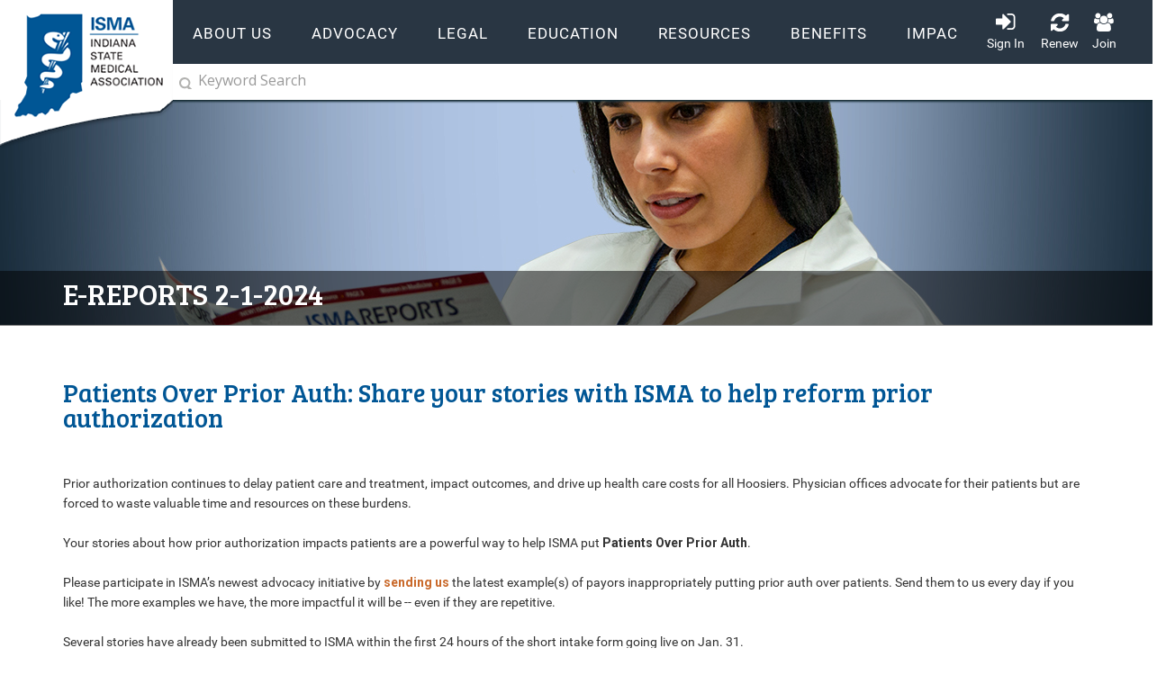

--- FILE ---
content_type: text/html; charset=utf-8
request_url: https://ismanet.org/ISMA/Resources/e-Reports/2-1-24/Patients_Over_Prior_Auth.aspx
body_size: 95886
content:


<!DOCTYPE html>



<html id="MainHtml">
<head id="ctl01_Head1"><meta charset="UTF-8" /><title>
	Patients Over Prior Auth: Share your stories with ISMA to help reform prior authorization
</title>
	<meta name="Description" content="Prior authorization continues to delay patient care and treatment, impact outcomes, and drive up health care costs for all Hoosiers. Physician offices advocate for their patients but are forced to waste valuable time and resources on these burdens." />
	<meta name="Keywords" content="Prior authorization continues to delay patient care and treatment, impact outcomes, and drive up health care costs for all Hoosiers. Physician offices advocate for their patients but are forced to waste valuable time and resources on these burdens.,e-Reports,Issue-2024-2-1,E reports" />

    <link rel="search" type="application/opensearchdescription+xml" href="/OpenSearch.aspx" title="ISMA Search" />
<link rel="stylesheet" href="/Assets/css/10-UltraWaveResponsive.css"><!-- Google Tag Manager -->
<script>(function(w,d,s,l,i){w[l]=w[l]||[];w[l].push({'gtm.start':
new Date().getTime(),event:'gtm.js'});var f=d.getElementsByTagName(s)[0],
j=d.createElement(s),dl=l!='dataLayer'?'&l='+l:'';j.async=true;j.src=
'https://www.googletagmanager.com/gtm.js?id='+i+dl;f.parentNode.insertBefore(j,f);
})(window,document,'script','dataLayer','GTM-WHVDTRN');</script>
<!-- End Google Tag Manager --><link rel="shortcut icon" href="/favicon.ico" />


<script type="text/javascript">
//<![CDATA[

var gDocumentTitle = document.title;
var gPostBackFormObject = null;
var gWindowOnLoad = new Array();
var gPostBackFormProcessSubmit = true;
var gWebRoot = '';
var gWebSiteRoot = 'https://www.ismanet.org';
var gPageTheme = 'ISMA';
var gAdminWebRoot = gWebRoot + '/Admin';
var gWebsiteKey = '55a0e43d-9105-496a-84a9-45865b94575b';
var gHKey = '';
var gIsPostBack = false;
var gDefaultConfirmMessage = 'Continue without saving changes?';
var gIsEasyEditEnabled = false;
var gMasterPage = '/templates/masterpages/isma.master';

if(gWebsiteKey != 'fbdf17a3-cae7-4943-b1eb-71b9c0dd65d2' && gWebsiteKey != 'fad2fd17-7e27-4c96-babe-3291ecde4822'){
    gIsEasyEditEnabled = false;  
}
//]]>
</script><script src="/AsiCommon/Scripts/Modernizr/Modernizr.min.js" type="text/javascript"></script><meta name="viewport" content="width=device-width, initial-scale=1.0" />
    
    <script type="text/javascript">
        // add a class to the <html> tag of browsers that do not support Media Queries
        var mqSupported = Modernizr.mq('only all');
        if (!mqSupported) {
            document.documentElement.className += ' no-mqs';
        }
				
    </script>
	<link href="https://fonts.googleapis.com/css?family=Bree+Serif|Roboto:400,700" rel="stylesheet" /><link rel="stylesheet" href="/App_Themes/ISMA/font-awesome/css/font-awesome.min.css" /><link rel="stylesheet" type="text/css" href="/App_Themes/ISMA/slick/slick.css" /><meta name="rating" content="General" /><meta name="Author" content="Advanced Solutions International, Inc." /><link href="../../../../App_Themes/ISMA/99-ISMA-Toronto.css" type="text/css" rel="stylesheet" /><link href="../../../../App_Themes/ISMA/font-awesome/css/font-awesome.css" type="text/css" rel="stylesheet" /><link href="../../../../App_Themes/ISMA/font-awesome/css/font-awesome.min.css" type="text/css" rel="stylesheet" /><link href="../../../../App_Themes/ISMA/slick/slick.css" type="text/css" rel="stylesheet" /><link href="../../../../App_Themes/ISMA/slick/slick-theme.css" type="text/css" rel="stylesheet" /><link href="../../../../App_Themes/ISMA/zz-ISMA-Overrides.css" type="text/css" rel="stylesheet" /><link href="../../../../App_Themes/ISMA/zz-ISMA-Overridesbk03152021.css" type="text/css" rel="stylesheet" /><script src="/AsiCommon/Scripts/Jquery/Jquery.min.js" type="text/javascript" ></script><script src="/AsiCommon/Scripts/Jquery/jquery-migrate-3.0.1.min.js" type="text/javascript" ></script><script src="/AsiCommon/Scripts/Jquery/jquery-ui.custom.min.js" type="text/javascript" ></script><link href="/WebResource.axd?d=sWJft7iX6-e10cGPzPQHNkdYsn4hJw6Dtzh23DO6Sktgz0CkW5gxxxEt6s5bPAXmnt_5Qr56EIg8V2WmVAlVeZd_b0D_ihf1b5qwIuOeW6-KH46gq8UuywmoOitiHcmw41SHKlMRY5ejnmxmR5blThZf_H7ZvRvJ2L-uNrajvIw1&amp;t=638953345320000000" type="text/css" rel="stylesheet" class="Telerik_stylesheet" /><link href="/WebResource.axd?d=2Dhzl_44EiiCkn1NeGkGqHWVvBn3d6O34_gFnegOGXaDa_nt_HEU-h-9dpq9uNbqXaUGBUZW8GH2p9F_wiPDlT0L8vJwpWLebsPafq25qgEhAD2eNAon1bcHWh60A19OJlofC_0jz6xSR7FWhoYxmttVzXn_6g4ugFX1MUB-8Ac1&amp;t=638953345320000000" type="text/css" rel="stylesheet" class="Telerik_stylesheet" /><link href="/WebResource.axd?d=2XWqFwTJbGhC3VbCK0oyTIz_unLnMqkPGqgYPNsMzfYEHqpiaQBuhrnLhECGwtYV6b45-ptL511Xclwxzoxw-RhtkNR7jANopcW7TXRnlvlaWgjUraAJJgW9drzVgKEp5TF-nkyQdVFntDWN5dEfMw2&amp;t=638953345320000000" type="text/css" rel="stylesheet" class="Telerik_stylesheet" /><link href="/WebResource.axd?d=obDfond1nLjCDtSUNOYFCZkHr6g9vsZcZRhUTvHiiodC9UeqOCUDe1kPzMtzJp1r3r3pC00T95G1uF023MRY227DvycT0SRtgxqEMMR1q_IwYarVVC2cphqQnboqPAWM59zVxUH9CjGOEzjZZjlr8KhS3XPNkB73dbI_cgCWPcw1&amp;t=638953345320000000" type="text/css" rel="stylesheet" class="Telerik_stylesheet" /><link href="/WebResource.axd?d=6YZNkmFtHPShtcINhgb7eMftf0hg235Za77a1AlNbrVz664HhyKRzaEmxGveLgqWEANfC6ReefcOLsCggFPXpAvGTcoiqypG66gaAYpMhj-Av3Kg9BfnnItQ6McywFGFJFI62BxPYIHodNK7MS0KTA2&amp;t=638953345320000000" type="text/css" rel="stylesheet" class="Telerik_stylesheet" /><link href="/WebResource.axd?d=xGFo6qmHV5SCIdTtIvrZSfHWqPzGicX_22Nk6ioYruyM1bf-8hGfDPlA8E1sgc-BS3e2M7wkvAfQkZZLbT5bOES03rFgvBeckPuZynML3td-E8PLQ7MPWRNDWBtTkXS3dhP51v96RdPxf_yYPX-zvmEMcT0z4Gt8_RfMDi14Omg1&amp;t=638953345320000000" type="text/css" rel="stylesheet" class="Telerik_stylesheet" /><link href="/WebResource.axd?d=NGT-HDPP8Zs9lniVma0y5Vo2hg0ulRFOeTC54oX3KGaK0qDt6qd14HHNFhLCLgWauXe1fFBEqe8sASwhAYy-PLYDcP_B8-LyAQaTJoOCjlA3QcU5ugAN4KcXws5qGcBeHkNB00FUJ_39VrKaarQuDQ2&amp;t=638953345320000000" type="text/css" rel="stylesheet" class="Telerik_stylesheet" /><link href="/WebResource.axd?d=pUy-tRZoEjS_GyUU_ORPaVc_AvxO9srGBnjrUKnRi0XCgjk9n4yNtvvtzCpU4sofvaz2l9fzpMvTe_FrfUFjwfWADyYAsuXdjtCgdjUMeNt2cVZ-O3Hr07Qdgz3vOEdxTAiASBhUNw_LpCWrVUuAAlDNudqzJkWY2VKEfWDgreo1&amp;t=638953345320000000" type="text/css" rel="stylesheet" class="Telerik_stylesheet" /><link href="/WebResource.axd?d=qxNCWcwc_2FoGMR9ObLyDBUJ9x-mCzgAN3xDR470FyCB4y-U2EjLihlFluZKJ2n3Imhi4B_lTtsdCwmGdXz2ko76NzDgVPh7H7zWnyS8jZ5cCRXD4UDdimAaIkpUQ7vLj2Yq6_QlRVXGmwmlrCHrwXfQI9pHxjremhqblQh-aNGM7SFLnQERUCqJaCVq4lOR0&amp;t=638953345320000000" type="text/css" rel="stylesheet" class="Telerik_stylesheet" /><style type="text/css">
	.ctl01_TemplateBody_ContentPage1_WebPartZone1_Page1_0 { border-color:Black;border-width:1px;border-style:Solid; }
	.ctl01_TemplateBody_ContentPage2_WebPartZone2_Page1_0 { border-color:Black;border-width:1px;border-style:Solid; }
	.ctl01_TemplateBody_ContentPage3_WebPartZone3_Page1_0 { border-color:Black;border-width:1px;border-style:Solid; }
	.ctl01_TemplateBody_ContentPage4_WebPartZone4_Page1_0 { border-color:Black;border-width:1px;border-style:Solid; }
	.ctl01_TemplateBody_ContentPage5_WebPartZone5_Page1_0 { border-color:Black;border-width:1px;border-style:Solid; }

</style></head>
<body id="MainBody" class="ISMA-Master">
<!--	<link rel="stylesheet" href="https://dev.xymmetrix.com/zz-ISMA-Overrides-Local.css">-->
    
    <a href="#contentstart" class="screen-reader-text show-on-focus">Skip to main content</a>
    <form method="post" action="./Patients_Over_Prior_Auth.aspx" id="aspnetForm">
<div class="aspNetHidden">
<input type="hidden" name="__WPPS" id="__WPPS" value="s" />
<input type="hidden" name="__ClientContext" id="__ClientContext" value="{&quot;baseUrl&quot;:&quot;/&quot;,&quot;isAnonymous&quot;:true,&quot;loggedInPartyId&quot;:&quot;66792&quot;,&quot;selectedPartyId&quot;:&quot;66792&quot;,&quot;websiteRoot&quot;:&quot;https://www.ismanet.org/&quot;,&quot;virtualDir&quot;:&quot;&quot;}" />
<input type="hidden" name="__CTRLKEY" id="__CTRLKEY" value="" />
<input type="hidden" name="__SHIFTKEY" id="__SHIFTKEY" value="" />
<input type="hidden" name="ctl01_ScriptManager1_TSM" id="ctl01_ScriptManager1_TSM" value="" />
<input type="hidden" name="PageInstanceKey" id="PageInstanceKey" value="2a8f8650-7d4e-4d3a-b219-d3a373d04120" />
<input type="hidden" name="__RequestVerificationToken" id="__RequestVerificationToken" value="qN-UyzYcYPemm3uR-p0jPaqyg7SH1NedTk14Zqa-npAoQlNi5mPUEPpI4atgDKMTfyKZpNbFcDrrN9zA07D-vYwfYWBdoiHysC7JBsKhgpk1" />
<input type="hidden" name="TemplateUserMessagesID" id="TemplateUserMessagesID" value="ctl01_TemplateUserMessages_ctl00_Messages" />
<input type="hidden" name="PageIsDirty" id="PageIsDirty" value="false" />
<input type="hidden" name="IsControlPostBackctl01$HeaderLogo$HeaderLogoSpan" id="IsControlPostBackctl01$HeaderLogo$HeaderLogoSpan" value="1" />
<input type="hidden" name="__EVENTTARGET" id="__EVENTTARGET" value="" />
<input type="hidden" name="__EVENTARGUMENT" id="__EVENTARGUMENT" value="" />
<input type="hidden" name="NavMenuClientID" id="NavMenuClientID" value="ctl01_Primary_NavMenu" />
<input type="hidden" name="IsControlPostBackctl01$InnerPageContentArea1$BannerImage" id="IsControlPostBackctl01$InnerPageContentArea1$BannerImage" value="1" />
<input type="hidden" name="IsControlPostBackctl01$TemplateBody$WebPartManager1$gwpste_container_PageConfig$ciPageConfig" id="IsControlPostBackctl01$TemplateBody$WebPartManager1$gwpste_container_PageConfig$ciPageConfig" value="1" />
<input type="hidden" name="IsControlPostBackctl01$TemplateBody$WebPartManager1$gwpciPageBody_2a8f7a715ca04e6faa4d2d0628809000$ciPageBody_2a8f7a715ca04e6faa4d2d0628809000" id="IsControlPostBackctl01$TemplateBody$WebPartManager1$gwpciPageBody_2a8f7a715ca04e6faa4d2d0628809000$ciPageBody_2a8f7a715ca04e6faa4d2d0628809000" value="1" />
<input type="hidden" name="IsControlPostBackctl01$TemplateBody$ContentPage1" id="IsControlPostBackctl01$TemplateBody$ContentPage1" value="1" />
<input type="hidden" name="IsControlPostBackctl01$TemplateBody$ContentPage2" id="IsControlPostBackctl01$TemplateBody$ContentPage2" value="1" />
<input type="hidden" name="IsControlPostBackctl01$TemplateBody$ContentPage3" id="IsControlPostBackctl01$TemplateBody$ContentPage3" value="1" />
<input type="hidden" name="IsControlPostBackctl01$TemplateBody$ContentPage4" id="IsControlPostBackctl01$TemplateBody$ContentPage4" value="1" />
<input type="hidden" name="IsControlPostBackctl01$TemplateBody$ContentPage5" id="IsControlPostBackctl01$TemplateBody$ContentPage5" value="1" />
<input type="hidden" name="IsControlPostBackctl01$TemplateBody$ContentPageFooter1" id="IsControlPostBackctl01$TemplateBody$ContentPageFooter1" value="1" />
<input type="hidden" name="IsControlPostBackctl01$FooterArea$SocialShareCommon" id="IsControlPostBackctl01$FooterArea$SocialShareCommon" value="1" />
<input type="hidden" name="IsControlPostBackctl01$SocialNetworking$RightSideBoxes" id="IsControlPostBackctl01$SocialNetworking$RightSideBoxes" value="1" />
<input type="hidden" name="IsControlPostBackctl01$FooterCommunications$FooterCommunications" id="IsControlPostBackctl01$FooterCommunications$FooterCommunications" value="1" />
<input type="hidden" name="IsControlPostBackctl01$FooterCopyright$InformzWebTracking" id="IsControlPostBackctl01$FooterCopyright$InformzWebTracking" value="1" />
<input type="hidden" name="IsControlPostBackctl01$FooterCopyright$FooterCopyright" id="IsControlPostBackctl01$FooterCopyright$FooterCopyright" value="1" />
<input type="hidden" name="IsControlPostBackctl01$FooterCopyright$SSLSeal" id="IsControlPostBackctl01$FooterCopyright$SSLSeal" value="1" />
<input type="hidden" name="__VIEWSTATE" id="__VIEWSTATE" value="/[base64]/ELZbrQCh9AEnY9q8hre6s4tZhK+zaJgc=" />
</div>

<script type="text/javascript">
//<![CDATA[
var theForm = document.forms['aspnetForm'];
function __doPostBack(eventTarget, eventArgument) {
    if (!theForm.onsubmit || (theForm.onsubmit() != false)) {
        theForm.__EVENTTARGET.value = eventTarget;
        theForm.__EVENTARGUMENT.value = eventArgument;
        theForm.submit();
    }
}
//]]>
</script>


<script src="/WebResource.axd?d=6pUAQ1olVBueox-5IwtQsTzdJtw08wzNgso_FEOdGY4W8SCp3l7u_DMjZrZCwuFO7R0ds6xJCSaU2bNPlJqZy_z4gy7gltZx-685PeFOuKM1&amp;t=638901392248157332" type="text/javascript"></script>


<script type="text/javascript">
//<![CDATA[
function CopyMoveContentItem_Callback(dialogWindow)
{
    if (!dialogWindow.result) return;
    eval(dialogWindow.Argument.replace('[[RESULT]]',dialogWindow.result));
}
//]]>
</script>

<script src="/Telerik.Web.UI.WebResource.axd?_TSM_HiddenField_=ctl01_ScriptManager1_TSM&amp;compress=1&amp;_TSM_CombinedScripts_=%3b%3bAjaxControlToolkit%2c+Version%3d4.1.50508%2c+Culture%3dneutral%2c+PublicKeyToken%3d28f01b0e84b6d53e%3aen-US%3a0c8c847b-b611-49a7-8e75-2196aa6e72fa%3aea597d4b%3ab25378d2%3bTelerik.Web.UI%2c+Version%3d2025.1.416.462%2c+Culture%3dneutral%2c+PublicKeyToken%3d121fae78165ba3d4%3aen-US%3aced1f735-5c2a-4218-bd68-1813924fe936%3a16e4e7cd%3a33715776%3af7645509%3a24ee1bba%3ae330518b%3a2003d0b8%3ac128760b%3a88144a7a%3a1e771326%3ac8618e41%3a1a73651d%3a16d8629e%3aa1a4383a%3a874f8ea2%3afd9da3ae%3ab2e06756%3a92fe8ea0%3afa31b949%3a4877f69a%3a19620875%3af46195d3%3a490a9d4e%3aaa288e2d%3a258f1c72%3aed16cbdc%3abd8f85e4%3bAjaxControlToolkit%2c+Version%3d4.1.50508.0%2c+Culture%3dneutral%2c+PublicKeyToken%3d28f01b0e84b6d53e%3aen-US%3a0c8c847b-b611-49a7-8e75-2196aa6e72fa%3a782b16ab" type="text/javascript"></script>
<script src="/AsiCommon/scripts/Asi.js" type="text/javascript"></script>
<script src="/AsiCommon/Scripts/Asi.Web.js" type="text/javascript"></script>
<script type="text/javascript">
//<![CDATA[
var PageMethods = function() {
PageMethods.initializeBase(this);
this._timeout = 0;
this._userContext = null;
this._succeeded = null;
this._failed = null;
}
PageMethods.prototype = {
_get_path:function() {
 var p = this.get_path();
 if (p) return p;
 else return PageMethods._staticInstance.get_path();},
GetActionLink:function(action,templateType,docType,hierarchyKey,documentVersionKey,folderHierarchyKey,itemCount,closeWindowOnCommit,websiteKey,pageInstanceKey,succeededCallback, failedCallback, userContext) {
return this._invoke(this._get_path(), 'GetActionLink',false,{action:action,templateType:templateType,docType:docType,hierarchyKey:hierarchyKey,documentVersionKey:documentVersionKey,folderHierarchyKey:folderHierarchyKey,itemCount:itemCount,closeWindowOnCommit:closeWindowOnCommit,websiteKey:websiteKey,pageInstanceKey:pageInstanceKey},succeededCallback,failedCallback,userContext); },
GetWindowProperties:function(action,templateType,docType,hierarchyKey,documentVersionKey,folderHierarchyKey,itemCount,closeWindowOnCommit,websiteKey,pageInstanceKey,succeededCallback, failedCallback, userContext) {
return this._invoke(this._get_path(), 'GetWindowProperties',false,{action:action,templateType:templateType,docType:docType,hierarchyKey:hierarchyKey,documentVersionKey:documentVersionKey,folderHierarchyKey:folderHierarchyKey,itemCount:itemCount,closeWindowOnCommit:closeWindowOnCommit,websiteKey:websiteKey,pageInstanceKey:pageInstanceKey},succeededCallback,failedCallback,userContext); },
GetAddressCompletionList:function(prefixText,succeededCallback, failedCallback, userContext) {
return this._invoke(this._get_path(), 'GetAddressCompletionList',false,{prefixText:prefixText},succeededCallback,failedCallback,userContext); },
CheckForPasteConflict:function(selectedKeys,targetHierarchyKey,succeededCallback, failedCallback, userContext) {
return this._invoke(this._get_path(), 'CheckForPasteConflict',false,{selectedKeys:selectedKeys,targetHierarchyKey:targetHierarchyKey},succeededCallback,failedCallback,userContext); }}
PageMethods.registerClass('PageMethods',Sys.Net.WebServiceProxy);
PageMethods._staticInstance = new PageMethods();
PageMethods.set_path = function(value) { PageMethods._staticInstance.set_path(value); }
PageMethods.get_path = function() { return PageMethods._staticInstance.get_path(); }
PageMethods.set_timeout = function(value) { PageMethods._staticInstance.set_timeout(value); }
PageMethods.get_timeout = function() { return PageMethods._staticInstance.get_timeout(); }
PageMethods.set_defaultUserContext = function(value) { PageMethods._staticInstance.set_defaultUserContext(value); }
PageMethods.get_defaultUserContext = function() { return PageMethods._staticInstance.get_defaultUserContext(); }
PageMethods.set_defaultSucceededCallback = function(value) { PageMethods._staticInstance.set_defaultSucceededCallback(value); }
PageMethods.get_defaultSucceededCallback = function() { return PageMethods._staticInstance.get_defaultSucceededCallback(); }
PageMethods.set_defaultFailedCallback = function(value) { PageMethods._staticInstance.set_defaultFailedCallback(value); }
PageMethods.get_defaultFailedCallback = function() { return PageMethods._staticInstance.get_defaultFailedCallback(); }
PageMethods.set_enableJsonp = function(value) { PageMethods._staticInstance.set_enableJsonp(value); }
PageMethods.get_enableJsonp = function() { return PageMethods._staticInstance.get_enableJsonp(); }
PageMethods.set_jsonpCallbackParameter = function(value) { PageMethods._staticInstance.set_jsonpCallbackParameter(value); }
PageMethods.get_jsonpCallbackParameter = function() { return PageMethods._staticInstance.get_jsonpCallbackParameter(); }
PageMethods.set_path("Patients_Over_Prior_Auth.aspx");
PageMethods.GetActionLink= function(action,templateType,docType,hierarchyKey,documentVersionKey,folderHierarchyKey,itemCount,closeWindowOnCommit,websiteKey,pageInstanceKey,onSuccess,onFailed,userContext) {PageMethods._staticInstance.GetActionLink(action,templateType,docType,hierarchyKey,documentVersionKey,folderHierarchyKey,itemCount,closeWindowOnCommit,websiteKey,pageInstanceKey,onSuccess,onFailed,userContext); }
PageMethods.GetWindowProperties= function(action,templateType,docType,hierarchyKey,documentVersionKey,folderHierarchyKey,itemCount,closeWindowOnCommit,websiteKey,pageInstanceKey,onSuccess,onFailed,userContext) {PageMethods._staticInstance.GetWindowProperties(action,templateType,docType,hierarchyKey,documentVersionKey,folderHierarchyKey,itemCount,closeWindowOnCommit,websiteKey,pageInstanceKey,onSuccess,onFailed,userContext); }
PageMethods.GetAddressCompletionList= function(prefixText,onSuccess,onFailed,userContext) {PageMethods._staticInstance.GetAddressCompletionList(prefixText,onSuccess,onFailed,userContext); }
PageMethods.CheckForPasteConflict= function(selectedKeys,targetHierarchyKey,onSuccess,onFailed,userContext) {PageMethods._staticInstance.CheckForPasteConflict(selectedKeys,targetHierarchyKey,onSuccess,onFailed,userContext); }
var gtc = Sys.Net.WebServiceProxy._generateTypedConstructor;
Type.registerNamespace('Asi.Web.UI.Common.BSA');
if (typeof(Asi.Web.UI.Common.BSA.WindowProperties) === 'undefined') {
Asi.Web.UI.Common.BSA.WindowProperties=gtc("Asi.Web.UI.Common.BSA.WindowProperties");
Asi.Web.UI.Common.BSA.WindowProperties.registerClass('Asi.Web.UI.Common.BSA.WindowProperties');
}
Type.registerNamespace('Asi.Web.UI');
if (typeof(Asi.Web.UI.PageOperation) === 'undefined') {
Asi.Web.UI.PageOperation = function() { throw Error.invalidOperation(); }
Asi.Web.UI.PageOperation.prototype = {None: 0,Edit: 1,New: 2,Execute: 3,Select: 4,SelectAndReturnValue: 5,Delete: 6,Purge: 7,Import: 8,Export: 9,Publish: 10,Versions: 11,Refresh: 12,Cut: 13,Copy: 14,Paste: 15,Undo: 16,SelectAll: 17,Search: 18,Preview: 19,Submit: 20,RequestDelete: 21,PurgeAll: 22,Download: 23}
Asi.Web.UI.PageOperation.registerEnum('Asi.Web.UI.PageOperation', true);
}
if (typeof(Asi.Web.UI.TemplateType) === 'undefined') {
Asi.Web.UI.TemplateType = function() { throw Error.invalidOperation(); }
Asi.Web.UI.TemplateType.prototype = {I: 0,D: 1,P: 2,E: 3,T: 4,F: 5,A: 6}
Asi.Web.UI.TemplateType.registerEnum('Asi.Web.UI.TemplateType', true);
}
//]]>
</script>

<div class="aspNetHidden">

	<input type="hidden" name="__VIEWSTATEGENERATOR" id="__VIEWSTATEGENERATOR" value="7120820D" />
</div>
        <input type="hidden" name="ctl01$lastClickedElementId" id="lastClickedElementId" />
        <script type="text/javascript">
//<![CDATA[
Sys.WebForms.PageRequestManager._initialize('ctl01$ScriptManager1', 'aspnetForm', ['tctl01$UserMessagesUpdatePanel','','tctl01$RadAjaxManager1SU',''], ['ctl01$ScriptManager1',''], [], 3600, 'ctl01');
//]]>
</script>
<input type="hidden" name="ctl01$ScriptManager1" id="ctl01_ScriptManager1" />
<script type="text/javascript">
//<![CDATA[
Sys.Application.setServerId("ctl01_ScriptManager1", "ctl01$ScriptManager1");
Sys.Application._enableHistoryInScriptManager();
//]]>
</script>

        <!-- This control will display the progress image when a page load activity is taking a while -->
        <div id="ctl01_TemplateFillLoadingPanel" style="display:none;">
	
                <div class="NotPrinted ProgressDiv" id="FillProgressDiv">
                        <span id="ctl01_LoadingLabel" translate="yes">Loading</span> 
                        <img id="ctl01_ProgressImage2" src="/images/ImageLibrary/loading.gif" alt="Loading" />
                </div>
            
</div>

        <div id="ctl01_masterWrapper" class="wrapper ">
	

<!--
$$\             $$\          $$$$$$\                      
$$ |            $$ |        $$  __$$\                     
$$$$$$$\   $$$$$$$ | $$$$$$\$$ /  \__| $$$$$$\   $$$$$$$\ 
$$  __$$\ $$  __$$ |$$  __$$\$$$$$$\  $$  __$$\ $$  _____|
$$ |  $$ |$$ /  $$ |$$ |  \__\____$$\ $$$$$$$$ |$$ /      
$$ |  $$ |$$ |  $$ |$$ |    $$\   $$ |$$   ____|$$ |      
$$ |  $$ |\$$$$$$$ |$$ |    \$$$$$$  |\$$$$$$$\ \$$$$$$$\ 
\__|  \__| \_______|\__|     \______/  \_______| \_______| -->

		
		<div class="container-fluid">
			<div class="row mastWrap">
				  <div class="zzzcol-md-2 logoCol">
					<a href="/"><img src="/App_Themes/ISMA/images/isma_curve.png" alt="ISMA Indiana State Medical Association" width="198" height="172" id="ismaLogo" /></a>
				  </div>
				  
				  <div class="zzzcol-md-10 menuCol">
						
						<div class="row nopadding"> <!-- start nested nav and search block --->
						  <div class="col-sm-12 color1bg nopadding">
							<div class="RadMenu_ISMA-container-sm" data-set="RadMenu_ISMA"></div>
							<div class="nav-auxiliary aux-collect-sm" id="accountNav" data-set="aux-collect"></div>
						  </div>
						  
						  <div class="col-sm-12 nopadding" id="searchWrap"> <!-- search box -->
                            <div class="search-container-sm" data-set="searchbar"></div>
						  </div>
						
						</div> <!-- end row nested nav and search block -->							
				  </div> <!-- end column --> 
				  
			</div>  <!-- end row -->
		</div> <!-- end container -->
		
		
            <header id="hd" class="header ClearFix navbar" data-height-offset="true">
                <div class="header-top-container">
                    <div class="header-container">
                        <div id="masterLogoArea" class="header-logo-container">
                            <!-- Logo -->
                            <!-- <div id="ste_container_HeaderLogoSpan" class="ContentItemContainer"><div>

</div><a href="https://www.ismanet.org/Default.aspx" id="masterHeaderImage" title="Home">iMIS</a></div><div class="ContentRecordPageButtonPanel">

	</div> -->
							<a href="/"><img src="/App_Themes/ISMA/images/isma_mobile.png" alt="ISMA Indiana State Medical Association" id="ismaLogoXS" /></a>
                        </div>
                        <!-- Auxiliary area -->
                        <div class="navbar-header nav-auxiliary" id="auxiliary-container">
							<div class="aux-collect-xs"  data-set="aux-collect"><div class="aux-collect">
								<div class="auth-link-container-sm" data-set="auth-link"></div>
								
								<ul class='NavigationUnorderedList'><li id="ctl01_Auxiliary_Auxiliary_rptWrapper_Auxiliary_rptWrapper_rpt_ctl01_NavigationListItem" class="NavigationListItem "><a id="ctl01_Auxiliary_Auxiliary_rptWrapper_Auxiliary_rptWrapper_rpt_ctl01_NavigationLink" class="NavigationLink" href="/ISMA/Renew/ISMA/Membership/Renewal_Search.aspx?hkey=b1f51571-89a6-4832-8cd3-1ed1b51becb9"><img class="nav-image" src="/app_themes/isma/images/farenew.png" /><span class="nav-text" translate="yes">Renew</span></a></li><li id="ctl01_Auxiliary_Auxiliary_rptWrapper_Auxiliary_rptWrapper_rpt_ctl02_NavigationListItem" class="NavigationListItem "><a id="ctl01_Auxiliary_Auxiliary_rptWrapper_Auxiliary_rptWrapper_rpt_ctl02_NavigationLink" class="NavigationLink" href="/ISMA/Join/ISMA/Join/Member/Join.aspx?hkey=e3f4877c-05b9-415e-8218-4061c358f6b3"><img class="nav-image" src="/app_themes/isma/images/fagrp.png" /><span class="nav-text" translate="yes">Join</span></a></li></ul>
							</div></div>
                            <button type="button" class="navbar-toggle collapsed" data-toggle="collapse" data-target="#search-collapse" data-parent=".navbar">
                                <span class="sr-only">Toggle search</span>
                                <span class="icon-search"></span>
                            </button>
                            <button type="button" class="navbar-toggle collapsed" data-toggle="collapse" data-target="#navbar-collapse" data-parent=".navbar">
                                <span class="sr-only">Toggle navigation</span>
                                <span class="icon-bar"></span>
                                <span class="icon-bar"></span>
                                <span class="icon-bar"></span>
                            </button>
                            <!-- div class="search-container-sm" data-set="searchbar"></div -->
                            <div>
                                
                            </div>
                            <div class="ste-section">
                                
                                <img id="ctl01_KeepAliveTarget" src="../../../../AsiCommon/Images/3x3.gif" alt=" " />
                                
                            </div>
                        </div>
                    </div>
                    <!-- /.header-container -->
                </div>
                <!-- /.header-top-container -->
                <div class="header-bottom-container">
                    <div class="header-container">
                        <div class="collapse navbar-collapse" id="search-collapse">
                            <div class="search-container" data-set="searchbar">
                                
                                
                                <div class="header-search">
									<label for="SearchField" id="SearchField_Prompt" class="screen-reader-text" translate="yes">Keyword Search</label>
									<input name="search-terms" id="SearchField" class="search-field Watermarked" placeholder="Keyword Search" type="text">
                                </div>
                            </div>
                        </div>
                        <div class="collapse navbar-collapse nav-primary" id="navbar-collapse">
                            <div class="auth-link-container" data-set="auth-link">
                                
                                
                                <a id="ctl01_LoginStatus1" accesskey="l" class="auth-link" href="javascript:__doPostBack(&#39;ctl01$LoginStatus1$ctl02&#39;,&#39;&#39;)">Sign In</a>
                            </div>
                            <!-- Primary navigation -->
							<div class="RadMenu_ISMA-container" data-set="RadMenu_ISMA">
                            
<div tabindex="0" id="ctl01_Primary_NavMenu" class="RadMenu RadMenu_ISMA MegaDropDownMenuOuter rmResponsive" Translate="Yes" style="z-index:2999;">
		<!-- 2025.1.416.462 --><ul class="rmRootGroup rmToggleHandles rmHorizontal">
			<li class="rmItem rmFirst"><a class="rmLink rmRootLink" href="http://www.ismanet.org/ISMA/About_Us/About_ISMA/ISMA/About_Us/about_isma.aspx"><span class="rmText">About Us</span><span class="rmToggle"><span class="rmIcon">Toggle</span></span></a><div class="rmSlide">
				<ul class="rmVertical rmGroup rmLevel1">
					<li class="rmItem rmFirst rmLast rmTemplate"><div class="rmContent">
						<div id="ctl01_Primary_NavMenu_i0_i0_sm0" class="RadSiteMap RadSiteMap_ISMA MegaDropDownMenu">
							<ul class="rsmList rsmLevel rsmTwoLevels">
								<li class="rsmItem"><a class="rsmLink" href="/ISMA/About_Us/About_ISMA/ISMA/About_Us/about_isma.aspx?hkey=73283c39-975f-48ac-be79-e049daced8eb">About ISMA</a><div class="rsmColumnWrap">
									<ul class="rsmList rsmColumn rsmLevel1" style="width:50%;">
										<li class="rsmItem LargerWidth10"><a class="rsmLink" href="/ISMA/About_Us/About_ISMA/Leadership/ISMA/About_Us/leadership.aspx?hkey=e19190c5-d35f-4c88-80c3-78fecc5ad247">Leadership</a></li><li class="rsmItem LargerWidth22"><a class="rsmLink" href="/ISMA/About_Us/About_ISMA/ISMA_District_Presidents/ISMA/About_Us/Comittees/District_Presidents.aspx?hkey=04ac1f5a-d97a-453e-a4ce-e47db4562118">ISMA District Presidents</a></li><li class="rsmItem LargerWidth22"><a class="rsmLink" href="/ISMA/About_Us/About_ISMA/ISMA_District_Trustees/ISMA/About_Us/Comittees/trustees.aspx?hkey=bd5345a0-0020-4729-8de3-898c85933007">ISMA District Trustees</a></li><li class="rsmItem LargerWidth10"><a class="rsmLink" href="/ISMA/About_Us/About_ISMA/Committees/ISMA/About_Us/Committees.aspx?hkey=848c030d-160f-4271-a929-5b641fb4a758">Committees</a></li><li class="rsmItem LargerWidth22"><a class="rsmLink" href="/ISMA/About_Us/About_ISMA/Medical_Student_Society/ISMA/About_Us/ISMA_Societies_Detail/Medical_Student.aspx?hkey=026a70ec-9985-4f25-84f9-9a564904bfef">Medical Student Society</a></li><li class="rsmItem LargerWidth22"><a class="rsmLink" href="/ISMA/About_Us/About_ISMA/Resident-Fellow_Society/ISMA/About_Us/ISMA_Societies_Detail/Resident_Fellow.aspx?hkey=f53b6ce2-1cc6-41bb-9dcb-debc4a05a4e2">Resident-Fellow Society</a></li><li class="rsmItem LargerWidth22"><a class="rsmLink" href="/ISMA/About_Us/About_ISMA/Young_Physician_Society/ISMA/About_Us/ISMA_Societies_Detail/Young_Physician.aspx?hkey=47ab641f-157b-4983-8ba5-5ab333263d45">Young Physician Society</a></li>
									</ul><ul class="rsmList rsmColumn rsmLevel1" style="width:50%;">
										<li class="rsmItem LargerWidth22"><a class="rsmLink" href="/ISMA/About_Us/About_ISMA/County_Medical_Societies/ISMA/About_Us/ISMA_Societies_Detail/county_societies.aspx?hkey=a8317a95-fb63-430c-baf3-209f7866d805">County Medical Societies</a></li><li class="rsmItem LargerWidth10"><a class="rsmLink" href="/ISMA/About_Us/About_ISMA/ISMA_Alliance/ISMA/About_Us/ISMA-Alliance.aspx?hkey=cb7950aa-2555-4eb8-9094-a2c672999dee">ISMA Alliance</a></li><li class="rsmItem LargerWidth14"><a class="rsmLink" href="/ISMA/About_Us/About_ISMA/Staff_Directory/ISMA/About_Us/Staff_Directory.aspx?hkey=003b1954-9c75-4b25-a21f-dcd7b10f6c0d">Staff Directory</a></li><li class="rsmItem LargerWidth10"><a class="rsmLink" href="/ISMA/About_Us/About_ISMA/Advertising/ISMA/About_Us/advertising.aspx?hkey=c5a63529-12ab-437c-bbb1-863ff2f8ea63">Advertising</a></li><li class="rsmItem LargerWidth10"><a class="rsmLink" href="/ISMA/About_Us/About_ISMA/contact-us/ISMA/About_Us/Contact_Us.aspx?hkey=eb6e8edd-068b-41ad-9a72-bd93e211088b">Contact Us</a></li><li class="rsmItem LargerWidth18"><a class="rsmLink" href="/ISMA/About_Us/About_ISMA/Driving_Directions/ISMA/About_Us/driving_directions.aspx?hkey=ad31118a-918a-4c27-9e32-589f34433766">Driving Directions</a></li>
									</ul>
								</div></li><li class="rsmItem"><a class="rsmLink" href="/ISMA/About_Us/Policy/ISMA/About_Us/policy.aspx?hkey=d6c00f60-4a01-4e8b-81ed-4ce8949601f2">Policy Manual</a><div class="rsmColumnWrap">
									<ul class="rsmList rsmColumn rsmLevel1" style="width:50%;">
										<li class="rsmItem LargerWidth10"><a class="rsmLink" href="/ISMA/About_Us/Policy/Policy_Manual/ISMA/About_Us/policy_manual.aspx?hkey=c31d425a-fcd8-4f8c-83cc-fefac5f577ab">Policy Manual</a></li>
									</ul><ul class="rsmList rsmColumn rsmLevel1" style="width:50%;">
										<li class="rsmItem LargerWidth10"><a class="rsmLink" href="/ISMA/About_Us/Policy/Resolutions/NoContent.aspx?hkey=168829ed-1c68-44fb-bd21-3dd729887939">Resolutions</a></li>
									</ul>
								</div></li><li class="rsmItem"><a class="rsmLink" href="/ISMA/About_Us/News/ISMA/About_Us/News_List.aspx?hkey=5dd2bcf7-cb2c-487f-bd9c-16a43cfe0de3">Newsroom</a><div class="rsmColumnWrap">

								</div></li><li class="rsmItem"><a class="rsmLink" href="/ISMA/About_Us/Annual_Convention/ISMA/Convention/Convention-2025.aspx?hkey=ddc30749-ac3c-4590-acd9-756979242c00">Annual Convention</a><div class="rsmColumnWrap">

								</div></li><li class="rsmItem"><a class="rsmLink" href="https://www.ismanet.org/ISMA/Education/Seminars_and_Webinars/ISMA/Events/Event_List.aspx?hkey=5308dbdd-ede7-4e15-8f6f-452f2ffa4594">Events</a><div class="rsmColumnWrap">

								</div></li>
							</ul><input id="ctl01_Primary_NavMenu_i0_i0_sm0_ClientState" name="ctl01_Primary_NavMenu_i0_i0_sm0_ClientState" type="hidden" />
						</div>
					</div></li>
				</ul>
			</div></li><li class="rmItem "><a class="rmLink rmRootLink" href="/ISMA/Advocacy/ISMA/Advocacy/advocacy.aspx?hkey=c26fbe9e-80fd-4959-bc8e-1315c728fbd5"><span class="rmText">Advocacy</span><span class="rmToggle"><span class="rmIcon">Toggle</span></span></a><div class="rmSlide">
				<ul class="rmVertical rmGroup rmLevel1">
					<li class="rmItem rmFirst rmLast rmTemplate"><div class="rmContent">
						<div id="ctl01_Primary_NavMenu_i1_i0_sm0" class="RadSiteMap RadSiteMap_ISMA MegaDropDownMenu">
							<ul class="rsmList rsmLevel rsmOneLevel">
								<li class="rsmItem"><a class="rsmLink" href="/ISMA/Advocacy/Action_Center/ISMA/Advocacy/action_center.aspx?hkey=aab05b44-39a1-4e84-a904-79c6ac59ff13">Action Center</a><div class="rsmColumnWrap">

								</div></li><li class="rsmItem italicize"><a class="rsmLink" href="/ISMA/Advocacy/Legislative_News/ISMA/Advocacy/Legislative_News_List.aspx?hkey=081ceb1d-3ea3-4a2b-9877-f7c6e732a1ad">Legislative News</a><div class="rsmColumnWrap">

								</div></li><li class="rsmItem"><a class="rsmLink" href="http://www.ismanet.org/ISMA/Advocacy/Physician_of_the_Day.aspx">Physician of the Day</a><div class="rsmColumnWrap">

								</div></li><li class="rsmItem"><a class="rsmLink" href="/ISMA/Advocacy/Policy/ISMA/About_Us/policy.aspx?hkey=260adb8d-7587-4059-91b6-1da485723adb">Policy Manual</a><div class="rsmColumnWrap">

								</div></li><li class="rsmItem"><a class="rsmLink" href="/ISMA/Advocacy/IMPAC/ISMA/IMPAC/IMPAC.aspx?hkey=9c185678-1105-449f-adc1-075a1de5e5a4">IMPAC</a><div class="rsmColumnWrap">

								</div></li><li class="rsmItem"><a class="rsmLink" href="https://www.ismapulse.com/">ISMA Pulse</a><div class="rsmColumnWrap">

								</div></li>
							</ul><input id="ctl01_Primary_NavMenu_i1_i0_sm0_ClientState" name="ctl01_Primary_NavMenu_i1_i0_sm0_ClientState" type="hidden" />
						</div>
					</div></li>
				</ul>
			</div></li><li class="rmItem "><a class="rmLink rmRootLink" href="/ISMA/Legal/ISMA/Legal/legal.aspx?page=legal&amp;hkey=31cb9f19-0ed5-46fa-bb55-2255d2609dc1"><span class="rmText">Legal</span><span class="rmToggle"><span class="rmIcon">Toggle</span></span></a><div class="rmSlide">
				<ul class="rmVertical rmGroup rmLevel1">
					<li class="rmItem rmFirst rmLast rmTemplate"><div class="rmContent">
						<div id="ctl01_Primary_NavMenu_i2_i0_sm0" class="RadSiteMap RadSiteMap_ISMA MegaDropDownMenu">
							<ul class="rsmList rsmLevel rsmTwoLevels">
								<li class="rsmItem"><a class="rsmLink" href="/ISMA/Legal/Legal_FAQs/ISMA/Legal/legal_faqs.aspx?hkey=3c82e0ea-0cf3-4c94-b9c9-11c4ab71f9e1">Legal FAQs</a><div class="rsmColumnWrap">

								</div></li><li class="rsmItem"><a class="rsmLink" href="/ISMA/Legal/Prescribing_Controlled_Substances/ISMA/Legal/Prescribing_Controlled_Substances.aspx?hkey=636dff59-6e1d-4e0a-96d0-8a2a30e001f8">Prescribing Controlled Substances</a><div class="rsmColumnWrap">

								</div></li><li class="rsmItem"><a class="rsmLink" href="/ISMA/Legal/Practice_Issues/ISMA/Legal/medical_practice.aspx?hkey=4c9d12f6-107a-404c-aba1-fecd822eacbb">Practice Issues</a><div class="rsmColumnWrap">
									<ul class="rsmList rsmColumn rsmLevel1" style="width:50%;">
										<li class="rsmItem LargerWidth10"><a class="rsmLink" href="/ISMA/Legal/Practice_Issues/Malpractice/ISMA/Legal/malpractice.aspx?hkey=eacfe09a-85b5-4671-b355-2363225a2d12">Malpractice</a></li><li class="rsmItem LargerWidth18"><a class="rsmLink" href="/ISMA/Legal/Practice_Issues/Medical_Staff_Issues/ISMA/Legal/medical_staff_issues.aspx?hkey=f06b49a7-94ce-441f-b400-afd2603b0ddd">Medical Staff Issues</a></li><li class="rsmItem LargerWidth14"><a class="rsmLink" href="/ISMA/Legal/Practice_Issues/Office_Employees/ISMA/Legal/office_employees.aspx?hkey=aece30ad-aabd-4f03-9d43-017bd721059a">Office Employees</a></li>
									</ul><ul class="rsmList rsmColumn rsmLevel1" style="width:50%;">
										<li class="rsmItem LargerWidth14"><a class="rsmLink" href="/ISMA/Legal/Practice_Issues/Health_Records/ISMA/Legal/health_records.aspx?hkey=82704ad0-1e3b-4a93-a0b8-b67869dc93be">Health Records</a></li><li class="rsmItem LargerWidth22"><a class="rsmLink" href="/ISMA/Legal/Practice_Issues/Insurance_Company_Issues/ISMA/Legal/insurance_company_issues.aspx?hkey=c97c2d66-9ccb-40e2-a1cd-731e98299489">Insurance Company Issues</a></li>
									</ul>
								</div></li><li class="rsmItem"><a class="rsmLink" href="httpS://www.ismanet.org/ISMA/Legal/compliance_guidance.aspx">Compliance</a><div class="rsmColumnWrap">
									<ul class="rsmList rsmColumn rsmLevel1" style="width:50%;">
										<li class="rsmItem LargerWidth22"><a class="rsmLink" href="/ISMA/Legal/Compliance/Compliance_and_Guidance/ISMA/Legal/compliance_guidance.aspx?hkey=7f293bd7-9a42-4ed9-a749-dce2319f5478">Compliance and Guidance</a></li><li class="rsmItem LargerWidth22"><a class="rsmLink" href="/ISMA/Legal/Compliance/licensure_and_registrations/ISMA/Legal/physician_license_registrations.aspx?hkey=b46242db-135f-4224-be82-6e7e24a1286b">Licensure and Registrations</a></li>
									</ul><ul class="rsmList rsmColumn rsmLevel1" style="width:50%;">
										<li class="rsmItem LargerWidth22"><a class="rsmLink" href="/ISMA/Legal/Compliance/Federal_Health_Care_Laws/ISMA/Legal/federal_health_care_laws.aspx?hkey=aeb5ce46-ecbf-41f7-9277-f54cd0886527">Federal Health Care Laws</a></li>
									</ul>
								</div></li><li class="rsmItem"><a class="rsmLink" href="/ISMA/Legal/Consumer_Info/ISMA/Legal/Consumer_Info.aspx?hkey=be8d5cde-09a4-497c-8372-8b71c2fedd39">Consumer Info</a><div class="rsmColumnWrap">

								</div></li>
							</ul><input id="ctl01_Primary_NavMenu_i2_i0_sm0_ClientState" name="ctl01_Primary_NavMenu_i2_i0_sm0_ClientState" type="hidden" />
						</div>
					</div></li>
				</ul>
			</div></li><li class="rmItem "><a class="rmLink rmRootLink" href="/ISMA/Education/ISMA/Education/Education.aspx?page=work_smart&amp;hkey=86c18065-3cb3-4155-afcb-b269d007703b"><span class="rmText">Education</span><span class="rmToggle"><span class="rmIcon">Toggle</span></span></a><div class="rmSlide">
				<ul class="rmVertical rmGroup rmLevel1">
					<li class="rmItem rmFirst rmLast rmTemplate"><div class="rmContent">
						<div id="ctl01_Primary_NavMenu_i3_i0_sm0" class="RadSiteMap RadSiteMap_ISMA MegaDropDownMenu">
							<ul class="rsmList rsmLevel rsmTwoLevels">
								<li class="rsmItem"><a class="rsmLink" href="/ISMA/Education/Seminars_and_Webinars/ISMA/Events/Event_List.aspx?hkey=5308dbdd-ede7-4e15-8f6f-452f2ffa4594">Seminars and Webinars</a><div class="rsmColumnWrap">

								</div></li><li class="rsmItem"><a class="rsmLink" href="/ISMA/Education/Mobile_Learning/ISMA/Education/Mobile_Learning.aspx?hkey=63d1591b-4300-4ffc-9a8b-5ff790407e62">ISMA Online / ISMA Mobile Learning</a><div class="rsmColumnWrap">

								</div></li><li class="rsmItem"><a class="rsmLink" href="/ISMA/Education/Opioid_Prescribing_Resources/ISMA/Education/opioid-prescribing.aspx?hkey=6909d03a-706d-4e64-b931-efbc1d42066d">Opioid Prescribing Resources</a><div class="rsmColumnWrap">

								</div></li><li class="rsmItem"><a class="rsmLink" href="/ISMA/Education/CME_OneSource/ISMA/Education/CME_OneSource.aspx?hkey=2bf06e57-a3dd-46c8-9db9-414a529c65aa">CME OneSource</a><div class="rsmColumnWrap">
									<ul class="rsmList rsmColumn rsmLevel1" style="width:50%;">
										<li class="rsmItem"><a class="rsmLink" href="/ISMA/Education/CME_OneSource/CME_Home/ISMA/Education/CME_OneSource.aspx?hkey=fd57468b-5f82-4ff7-9968-00f3da4681f0">CME Home</a></li><li class="rsmItem LargerWidth10"><a class="rsmLink" href="/ISMA/Education/CME_OneSource/CME_Events/ISMA/Registration/webinar_list.aspx?hkey=ccd690c4-d14f-4b97-b1cf-eac6e88f0b03">CME Events</a></li><li class="rsmItem LargerWidth22"><a class="rsmLink" href="/ISMA/Education/CME_OneSource/CME_Accreditation_Requirements/ISMA/Education/CME_Articles/cme_accreditation_requirements.aspx?hkey=4de424d0-7bde-489e-86ac-3a004ac4b762">CME Accreditation Requirements</a></li><li class="rsmItem LargerWidth18"><a class="rsmLink" href="/ISMA/Education/CME_OneSource/Joint_Providership/ISMA/Education/CME_Articles/joint_providership.aspx?hkey=2bd444ca-47e9-46e2-a578-06ff029dd176">Joint Providership</a></li><li class="rsmItem LargerWidth10"><a class="rsmLink" href="/ISMA/Education/CME_OneSource/ShapeUpCME/ISMA/Education/CME_Articles/shapeupcme.aspx?hkey=13784a63-b91e-4637-906e-8e1dee360a71">ShapeUpCME</a></li>
									</ul><ul class="rsmList rsmColumn rsmLevel1" style="width:50%;">
										<li class="rsmItem LargerWidth22"><a class="rsmLink" href="/ISMA/Education/CME_OneSource/Accreditation___Restudy/ISMA/Education/CME_Articles/accreditation_restudy.aspx?hkey=e80a8298-9a9f-4dad-85d5-46c666468b76">Accreditation and Restudy</a></li><li class="rsmItem LargerWidth22"><a class="rsmLink" href="/ISMA/Education/CME_OneSource/ISMA_Accredited_Providers/ISMA/Education/CME_Articles/accredited_providers.aspx?hkey=7e9706b5-7e5c-4d33-9916-7a6bebd81712">ISMA Accredited Providers</a></li><li class="rsmItem"><a class="rsmLink" href="/ISMA/Education/CME_OneSource/Resources/ISMA/Education/CME_Articles/resources.aspx?hkey=c075c4a8-045e-4d7c-9a8e-1f91b629e4ba">Resources</a></li><li class="rsmItem"><a class="rsmLink" href="/ISMA/Education/CME_OneSource/Surveyors/ISMA/Education/CME_Articles/surveyors.aspx?hkey=b055156a-6912-4b5a-9060-8fb4ab0f80a6">Surveyors</a></li><li class="rsmItem LargerWidth22"><a class="rsmLink" href="/ISMA/Education/CME_OneSource/CME_Training_Materials/ISMA/Education/CME_Articles/CME_training_materials.aspx?hkey=f0ef1499-ea7d-4878-8a82-d3259d1c9388">CME Training Materials</a></li>
									</ul>
								</div></li><li class="rsmItem"><a class="rsmLink" href="/ISMA/Education/MATE_Act/ISMA/Education/MATE-FAQ.aspx?hkey=2a753f32-8910-4317-bb67-718f2ed93121">MATE Act</a><div class="rsmColumnWrap">

								</div></li><li class="rsmItem"><a class="rsmLink" href="/ISMA/Education/SDOH/ISMA/Resources/SDOH.aspx?hkey=699571e5-ec26-4837-a739-e0452322c573">SDOH</a><div class="rsmColumnWrap">

								</div></li><li class="rsmItem"><a class="rsmLink" href="https://www.ismanet.org/ISMA/Events/Event_Display.aspx?EventKey=ADVPROG25">Physician Advocacy Leadership Program</a><div class="rsmColumnWrap">

								</div></li>
							</ul><input id="ctl01_Primary_NavMenu_i3_i0_sm0_ClientState" name="ctl01_Primary_NavMenu_i3_i0_sm0_ClientState" type="hidden" />
						</div>
					</div></li>
				</ul>
			</div></li><li class="rmItem "><a class="rmLink rmRootLink" href="/ISMA/Resources/ISMA/Resources/resources.aspx?hkey=37071585-fcda-4ee1-ac1d-fb7eef185fb7"><span class="rmText">Resources</span><span class="rmToggle"><span class="rmIcon">Toggle</span></span></a><div class="rmSlide">
				<ul class="rmVertical rmGroup rmLevel1">
					<li class="rmItem rmFirst rmLast rmTemplate"><div class="rmContent">
						<div id="ctl01_Primary_NavMenu_i4_i0_sm0" class="RadSiteMap RadSiteMap_ISMA MegaDropDownMenu">
							<ul class="rsmList rsmLevel rsmOneLevel">
								<li class="rsmItem italicize"><a class="rsmLink" href="/ISMA/Resources/e-Reports/ISMA/Resources/e-Reports_List.aspx?hkey=4956c0bc-9c26-401f-bc13-2339b5340232">e-Reports</a><div class="rsmColumnWrap">

								</div></li><li class="rsmItem"><a class="rsmLink" href="https://www.ismanet.org/ISMA/About_Us/Online_Directory/Find_an_ISMA_Doctor.aspx?page=directory">Directory</a><div class="rsmColumnWrap">

								</div></li><li class="rsmItem"><a class="rsmLink" href="/ISMA/Resources/Awards_and_Scholarships2/ISMA/Membership/awards_and_scholarships.aspx?hkey=2ee4dd54-35a5-4244-8be5-d0fb158e9e61">Awards and Scholarships</a><div class="rsmColumnWrap">

								</div></li><li class="rsmItem"><a class="rsmLink" href="http://www.ismanet.org/doctoryourspirit/">Doctor Your  Spirit</a><div class="rsmColumnWrap">

								</div></li><li class="rsmItem"><a class="rsmLink" href="/ISMA/Resources/Preferred_Partners/ISMA/Resources/Preferred_Partners.aspx?hkey=03baebf5-8ef5-4ed4-93ad-9cab70c2f447">Preferred Partners</a><div class="rsmColumnWrap">

								</div></li><li class="rsmItem"><a class="rsmLink" href="/ISMA/Resources/ISMA_Insurance_Agency/ISMA/Resources/ISMA_Insurance_Agency.aspx?hkey=97af7302-3661-4267-93cc-e43ed8d6641b">ISMA Insurance</a><div class="rsmColumnWrap">

								</div></li><li class="rsmItem"><a class="rsmLink" href="/ISMA/Resources/Medical_Missions/ISMA/Resources/medical_missions.aspx?hkey=1417ce7d-e729-414d-9549-613923b33868">Medical Missions</a><div class="rsmColumnWrap">

								</div></li><li class="rsmItem"><a class="rsmLink" href="/ISMA/Resources/PAP/ISMA/Education/PAP/Physician_Assistance_Program.aspx?hkey=1a8991f8-6d59-4e14-94a7-c21f2f234188">Physician Assistance</a><div class="rsmColumnWrap">

								</div></li><li class="rsmItem"><a class="rsmLink" href="https://www.ama-assn.org/">AMA</a><div class="rsmColumnWrap">

								</div></li><li class="rsmItem"><a class="rsmLink" href="https://www.ismanet.org/ISMA/About_Us/Policy/ISMA/About_Us/policy.aspx">Policy Manual</a><div class="rsmColumnWrap">

								</div></li><li class="rsmItem"><a class="rsmLink" href="/ISMA/Resources/Podcast/ISMA/Education/Podcast.aspx?hkey=f6f961eb-6777-4e86-835d-709a1ca1a19a">Podcast</a><div class="rsmColumnWrap">

								</div></li><li class="rsmItem"><a class="rsmLink" href="/ISMA/Resources/SDOH/ISMA/Resources/SDOH.aspx?hkey=f1278988-17fa-4396-84a9-3e5eed48aed9">SDOH</a><div class="rsmColumnWrap">

								</div></li>
							</ul><input id="ctl01_Primary_NavMenu_i4_i0_sm0_ClientState" name="ctl01_Primary_NavMenu_i4_i0_sm0_ClientState" type="hidden" />
						</div>
					</div></li>
				</ul>
			</div></li><li class="rmItem "><a class="rmLink rmRootLink" href="/ISMA/Member%20Benefits/ISMA/Membership/Benefits/Discover.aspx?hkey=2f0654f1-f9df-4b34-bae2-f86918347aa3"><span class="rmText">Benefits</span><span class="rmToggle"><span class="rmIcon">Toggle</span></span></a><div class="rmSlide">
				<ul class="rmVertical rmGroup rmLevel1">
					<li class="rmItem rmFirst rmLast rmTemplate"><div class="rmContent">
						<div id="ctl01_Primary_NavMenu_i5_i0_sm0" class="RadSiteMap RadSiteMap_ISMA MegaDropDownMenu">
							<ul class="rsmList rsmLevel rsmOneLevel">
								<li class="rsmItem"><a class="rsmLink" href="/ISMA/Member%20Benefits/Everyday_Life/ISMA/Membership/Benefits/Everyday_Life.aspx?hkey=22792be3-f7e2-4043-923d-bf6d2855964e">Everyday Life</a><div class="rsmColumnWrap">

								</div></li><li class="rsmItem"><a class="rsmLink" href="/ISMA/Member%20Benefits/Practice_Success/ISMA/Membership/Benefits/Practice_Success.aspx?hkey=f09e120f-48c5-4f58-8af5-a4fa82b88bc6">Practice Success</a><div class="rsmColumnWrap">

								</div></li><li class="rsmItem"><a class="rsmLink" href="https://www.ismanet.org/ISMA/Resources/e-Reports/ISMA/Resources/e-Reports_List.aspx">News</a><div class="rsmColumnWrap">

								</div></li><li class="rsmItem"><a class="rsmLink" href="https://www.ismanet.org/ISMA/Advocacy/ISMA/Advocacy/advocacy.aspx">Advocacy</a><div class="rsmColumnWrap">

								</div></li><li class="rsmItem"><a class="rsmLink" href="https://www.ismanet.org/ISMA/Education/ISMA/Education/Education.aspx">Professional Development</a><div class="rsmColumnWrap">

								</div></li><li class="rsmItem"><a class="rsmLink" href="https://www.ismanet.org/doctoryourspirit/">Doctor Your Spirit</a><div class="rsmColumnWrap">

								</div></li>
							</ul><input id="ctl01_Primary_NavMenu_i5_i0_sm0_ClientState" name="ctl01_Primary_NavMenu_i5_i0_sm0_ClientState" type="hidden" />
						</div>
					</div></li>
				</ul>
			</div></li><li class="rmItem "><a class="rmLink rmRootLink" href="/ISMA/IMPAC/ISMA/IMPAC/IMPAC.aspx?hkey=77b82cc9-fd89-4d0f-80ab-93369dbce51f">IMPAC</a></li><li class="rmItem rmSeparator"><div class="rmSlide">
				<ul class="rmVertical rmGroup rmLevel1">
					<li class="rmItem rmFirst rmLast rmTemplate"><div class="rmContent">
						<div id="ctl01_Primary_NavMenu_i7_i0_sm0" class="RadSiteMap RadSiteMap_ISMA MegaDropDownMenu">
							<ul class="rsmList rsmLevel rsmOneLevel">
								<li class="rsmItem"><a class="rsmLink" href="/ISMA/[break]/ISMA%20Online/ISMA/Education/MobileApp/ISMA_Online.aspx?hkey=ebf05521-c1f4-42d1-9187-be2137f6eaa7">ISMA Online</a><div class="rsmColumnWrap">

								</div></li><li class="rsmItem"><a class="rsmLink" href="/ISMA/[break]/Close_to_Home/ISMA/Education/MobileApp/Close_to_Home.aspx?hkey=c9264a39-d8ea-4b46-b33d-eaaf1d56203e">Close to Home</a><div class="rsmColumnWrap">

								</div></li><li class="rsmItem"><a class="rsmLink" href="/ISMA/[break]/Courses/ISMA/Education/MobileApp/Courses.aspx?hkey=ea3e1d1e-c402-475f-bedb-88fac703278e">Courses</a><div class="rsmColumnWrap">

								</div></li><li class="rsmItem"><a class="rsmLink" href="/ISMA/[break]/FAQ/ISMA/Education/MobileApp/FAQ.aspx?hkey=84c02744-d5b3-4418-a478-fdd8be6a7ae6">FAQ</a><div class="rsmColumnWrap">

								</div></li><li class="rsmItem"><a class="rsmLink" href="/ISMA/[break]/Share/ISMA/Education/MobileApp/Share.aspx?hkey=fd56a850-2415-4e5a-bfd3-11afb5a77b9f">Share</a><div class="rsmColumnWrap">

								</div></li>
							</ul><input id="ctl01_Primary_NavMenu_i7_i0_sm0_ClientState" name="ctl01_Primary_NavMenu_i7_i0_sm0_ClientState" type="hidden" />
						</div>
					</div></li>
				</ul>
			</div></li><li class="rmItem rmSeparator"><div class="rmSlide">
				<ul class="rmVertical rmGroup rmLevel1">
					<li class="rmItem rmFirst rmLast rmTemplate"><div class="rmContent">
						<div id="ctl01_Primary_NavMenu_i8_i0_sm0" class="RadSiteMap RadSiteMap_ISMA MegaDropDownMenu">
							<ul class="rsmList rsmLevel rsmOneLevel">
								<li class="rsmItem"><a class="rsmLink" href="/ISMA/[break]/Everyday_Life/ISMA/Membership/Benefits/Everyday_Life.aspx?hkey=549c3cc6-dc2f-4e61-8d9c-3eff5b9ceba1">Everyday Life</a><div class="rsmColumnWrap">

								</div></li><li class="rsmItem"><a class="rsmLink" href="/ISMA/[break]/Practice_Success/ISMA/Membership/Benefits/Practice_Success.aspx?hkey=7f10da0e-055c-447b-8097-bea345009912">Practice Success</a><div class="rsmColumnWrap">

								</div></li><li class="rsmItem"><a class="rsmLink" href="https://www.ismanet.org/ISMA/Resources/e-Reports/ISMA/Resources/e-Reports_List.aspx">News</a><div class="rsmColumnWrap">

								</div></li><li class="rsmItem"><a class="rsmLink" href="https://www.ismanet.org/ISMA/Advocacy/ISMA/Advocacy/advocacy.aspx">Advocacy</a><div class="rsmColumnWrap">

								</div></li><li class="rsmItem"><a class="rsmLink" href="https://www.ismanet.org/ISMA/Education/ISMA/Education/Education.aspx">Professional Development</a><div class="rsmColumnWrap">

								</div></li><li class="rsmItem"><a class="rsmLink" href="https://www.ismanet.org/doctoryourspirit/">Doctor Your Spirit</a><div class="rsmColumnWrap">

								</div></li>
							</ul><input id="ctl01_Primary_NavMenu_i8_i0_sm0_ClientState" name="ctl01_Primary_NavMenu_i8_i0_sm0_ClientState" type="hidden" />
						</div>
					</div></li>
				</ul>
			</div></li>
		</ul><input id="ctl01_Primary_NavMenu_ClientState" name="ctl01_Primary_NavMenu_ClientState" type="hidden" />
	</div> 



							</div>
                        </div>
                    </div>
                    <!-- /.header-container -->
                </div>
                <!-- /.header-bottom-container -->
            </header>
            <!-- /.header -->

			
<!--
  $$\                         $$$$$$\                      
  $$ |                       $$  __$$\                     
$$$$$$\   $$$$$$\   $$$$$$\  $$ /  \__| $$$$$$\   $$$$$$$\ 
\_$$  _| $$  __$$\ $$  __$$\ \$$$$$$\  $$  __$$\ $$  _____|
  $$ |   $$ /  $$ |$$ /  $$ | \____$$\ $$$$$$$$ |$$ /      
  $$ |$$\$$ |  $$ |$$ |  $$ |$$\   $$ |$$   ____|$$ |      
  \$$$$  \$$$$$$  |$$$$$$$  |\$$$$$$  |\$$$$$$$\ \$$$$$$$\ 
   \____/ \______/ $$  ____/  \______/  \_______| \_______|
                   $$ |                                    
                   $$ |                                    
                   \__|                                 -->
			
            
            <div id="ctl01_InteriorPageContent" class="InnerPageFullWidthArea">
		
                <div>
	<div class="row">
		<div class="col-sm-12">
			<div id="ctl01_InnerPageContentArea1_Zone1PlaceHolder">
			<div id="ste_container_BannerImage" class="ContentItemContainer"><div>

</div><div class="FullWidth">
<div  id="innerBanner">&nbsp;</div>
<div id="innerTitle">
<div class="container">&nbsp;</div>
</div>
<div id="innerMenu">
<div class="container">&nbsp;</div>
</div>
</div></div>
		</div>
		</div>
	</div>
</div><div class="ContentRecordPageButtonPanel">

		</div>
            
	</div>
            <div id="masterContentArea" class="xxcontainer">
                <!-- Group Breadcrumbs, Proxy and Page Tasks so they can be controlled together -->
                <div class="breadcrumb-obo-container container ClearFix" data-height-offset="true">
                    <div class="breadcrumb" role="navigation">
                        <!-- This control will display the currently applicable Breadcrumb Navigation (if any) -->
                        
                    </div>

                    

                    
                    <div class="obo-container">
                        
                    </div>
                </div>

<!--                    $$\            $$$$$$\                      
                        \__|          $$  __$$\                     
$$$$$$\$$$$\   $$$$$$\  $$\ $$$$$$$\  $$ /  \__| $$$$$$\   $$$$$$$\ 
$$  _$$  _$$\  \____$$\ $$ |$$  __$$\ \$$$$$$\  $$  __$$\ $$  _____|
$$ / $$ / $$ | $$$$$$$ |$$ |$$ |  $$ | \____$$\ $$$$$$$$ |$$ /      
$$ | $$ | $$ |$$  __$$ |$$ |$$ |  $$ |$$\   $$ |$$   ____|$$ |      
$$ | $$ | $$ |\$$$$$$$ |$$ |$$ |  $$ |\$$$$$$  |\$$$$$$$\ \$$$$$$$\ 
\__| \__| \__| \_______|\__|\__|  \__| \______/  \_______| \_______| -->

                                                               
                <!-- This panel contains the Main content area for a page -->
				<!-- INDEX_START -->
                <a id="contentstart" tabindex="-1"></a>
                <div id="ctl01_ContentPanel" class="HomePageFullWidthArea" role="main">
		
                    

                    <div id="ctl01_UserMessagesUpdatePanel">
			
                            
                            
<div role="alert">

</div>
                        
		</div>

                    

                    <div class="col-primary">
                        
<script type="text/javascript">

</script>
	<div id="ctl01_TemplateBody_WebPartManager1___Drag" style="display:none;position:absolute;z-index:32000;filter:alpha(opacity=75);">

		</div>
<div id="innerFull">
  <div class="container">
		<div class="row">
			<div class="col-sm-12">
                               <div id="tertiary"></div>
                                <div id="rightside"></div>
				<div id="ctl01_TemplateBody_WebPartZone1Header" class="pageTitle">Patients Over Prior Auth: Share your stories with ISMA to help reform prior authorization</div>
			<div class="ContentItemContainer">
				<div id="WebPartZone1_Page1" class="WebPartZone ">

			<div class="iMIS-WebPart">
				<div id="ctl01_TemplateBody_WebPartManager1_gwpste_container_PageConfig_ste_container_PageConfig" style="position: relative; min-height: 20px; zoom: 1 !important; padding: 0px; margin: 0px;">
					<div id="ctl01_TemplateBody_WebPartManager1_gwpste_container_PageConfig_ciPageConfig_CustomPropertyForm">
						
	<div id="ctl01_TemplateBody_WebPartManager1_gwpste_container_PageConfig_ciPageConfig_CustomProperties"><input name="override-title" type="hidden" value="e-Reports 2-1-2024" /><input name="header-image" type="hidden" value="resources" /><input name="suppress-right-sizebar" type="hidden" value="True" /></div>

					</div><input name="ctl01$TemplateBody$WebPartManager1$gwpste_container_PageConfig$ciPageConfig$pagetags" type="hidden" id="pagetags" value="Issue-2024-2-1,E reports" /><div id="ctl01_TemplateBody_WebPartManager1_gwpste_container_PageConfig_ste_ciPageConfig">

					</div>
				</div>
			</div>
				<div class="iMIS-WebPart">
					<div id="ste_container_ciPageBody_2a8f7a715ca04e6faa4d2d0628809000" class="ContentItemContainer"><div id="ctl01_TemplateBody_WebPartManager1_gwpciPageBody_2a8f7a715ca04e6faa4d2d0628809000_ciPageBody_2a8f7a715ca04e6faa4d2d0628809000_Panel_PageBody">
	Prior authorization continues to delay patient care and treatment, impact outcomes, and drive up health care costs for all Hoosiers. Physician offices advocate for their patients but are forced to waste valuable time and resources on these burdens.<br />
<br />
Your stories about how prior authorization impacts patients are a powerful way to help ISMA put <strong>Patients Over Prior Auth</strong>.<br />
<br />
Please participate in ISMA’s newest advocacy initiative by <strong><a href="https://forms.office.com/pages/responsepage.aspx?id=gRrmakF5JEiPw0uRc-RFYZsl15EhithEnw4fE9xjRvVUM0NIT1BWRjBCUUU4UllEQVNWQ1RNNzdHRy4u&amp;zbrandid=3118&amp;zidType=CH&amp;zid=83463202&amp;zsubscriberId=961331426&amp;zbdom=http%3a%2f%2fismanet.informz.net" target="_blank">sending us</a></strong> the latest example(s) of payors inappropriately putting prior auth over patients. Send them to us every day if you like! The more examples we have, the more impactful it will be -- even if they are repetitive.<br />
<br />
Several stories have already been submitted to ISMA within the first 24 hours of the short intake form going live on Jan. 31.<br />
<br />
<strong>Cassandra Curtis, MD,</strong> submitted: “All day, every day, my MA deals with prior authorization for the newer migraine medicines that are branded. Some insurances require re-authorization every three months even though the patient has been on the medications for years. As if this isn't enough, when she submits my note to justify why the patient needs this newer and more expensive medication, my note documents that the patient has failed A, B, C, D drugs. The first PA is often denied, and the form letter states that the patient has to fail drugs A, B, C, D. So then my MA has to resubmit my note -- this time with the justifying statement circled and highlighted. This often delays patients getting their medications on time and costs my office precious time that could be spent on patient care. All day -- every day.”<br />
<br />
Please consider forwarding this article/survey to your colleagues, and thank you for continuing to advocate for the well-being of all Hoosiers. Your participation in this <strong>Patients Over Prior Auth</strong> initiative will help bring about vital change.<br />
<div>&nbsp;</div>
<br />
<a href="https://forms.office.com/pages/responsepage.aspx?id=gRrmakF5JEiPw0uRc-RFYZsl15EhithEnw4fE9xjRvVUM0NIT1BWRjBCUUU4UllEQVNWQ1RNNzdHRy4u&amp;zbrandid=3118&amp;zidType=CH&amp;zid=83463202&amp;zsubscriberId=961331426&amp;zbdom=http%3a%2f%2fismanet.informz.net" target="_blank"><img alt="" src="/images/e-reports/2024/PriorAuth-button-2.jpg" /></a>
</div><div>

</div></div>
				</div>
				</div>
			
			</div>

			</div>
		</div>
	</div>
	<div class="row fullBleed1">
		<div class="col-sm-12">
						<div class="ContentItemContainer">
				<div id="WebPartZone2_Page1" class="WebPartZone ">

		</div>
	
			</div>

		</div>
	</div>
	<div class="container">
		<div class="row">
			<div class="col-sm-12">
							<div class="ContentItemContainer">
				<div id="WebPartZone3_Page1" class="WebPartZone ">

		</div>
	
			</div>

			</div>
		</div>
	</div>
	<div class="row fullBleed2">
		<div class="col-sm-12">
						<div class="ContentItemContainer">
				<div id="WebPartZone4_Page1" class="WebPartZone ">

		</div>
	
			</div>

		</div>
	</div>
	<div class="container">
		<div class="row">
			<div class="col-sm-12">
							<div class="ContentItemContainer">
				<div id="WebPartZone5_Page1" class="WebPartZone ">

		</div>
	
			</div>

			</div>
		</div>
	</div>
</div>	


    
    
<div class="ContentRecordPageButtonPanel">

		</div>

                        
                        <div id="ctl01_ButtonPanel" class="ButtonPanel NotPrinted">
			
                            <div id="masterMainButtonBar" class="CommandBar" data-height-offset="true">
                                <span id="ctl01_ButtonBar"></span>
                                
                                
                            </div>
                        
		</div>
                        <!-- /.ButtonPanel -->
                    </div>
                    <!-- /.col-primary -->

					<!-- tertiary nav -->
										
					
                    <!-- Sub Navigation -->
                    
                    <!-- /.sub-nav-container -->

                
	</div>
				<!-- INDEX_END -->
                <!-- /.body-container -->
            </div>

<!--
 $$$$$$\                     $$\     $$$$$$\                      
$$  __$$\                    $$ |   $$  __$$\                     
$$ /  \__|$$$$$$\   $$$$$$\$$$$$$\  $$ /  \__| $$$$$$\   $$$$$$$\ 
$$$$\    $$  __$$\ $$  __$$\_$$  _| \$$$$$$\  $$  __$$\ $$  _____|
$$  _|   $$ /  $$ |$$ /  $$ |$$ |    \____$$\ $$$$$$$$ |$$ /      
$$ |     $$ |  $$ |$$ |  $$ |$$ |$$\$$\   $$ |$$   ____|$$ |      
$$ |     \$$$$$$  |\$$$$$$  |\$$$$  \$$$$$$  |\$$$$$$$\ \$$$$$$$\ 
\__|      \______/  \______/  \____/ \______/  \_______| \_______| -->

            <div>
	<div class="row">
		<div class="col-sm-12">
			<div id="ctl01_FooterArea_Zone1PlaceHolder" class="container inner-footer">
		<div id="ste_container_SocialShareCommon" class="ContentItemContainer"><div class="panel ">
	<div id="ctl01_FooterArea_SocialShareCommon__Head" class="panel-heading">

	</div><div id="ctl01_FooterArea_SocialShareCommon__BodyContainer" class="panel-body-container">
		<div id="ctl01_FooterArea_SocialShareCommon__Body" class="panel-body">
			<div id="ctl01_FooterArea_SocialShareCommon_LabelHeader" class="PanelFieldLabel SocialShare" style="padding-top: .5em;">
    <span id="ctl01_FooterArea_SocialShareCommon_LegendLabel" translate="yes">Share this page</span>
</div>


<div id="ctl01_FooterArea_SocialShareCommon_RadSocialShare1" class="RadSocialShare RadSocialShare_Default SmallButtons" translate="yes" style="border-style:None;">
				<ul class="sshContent">
					<li class="sshListItem"><a class="sshLinkItem" href="javascript:void(0)" title="Share on Facebook"><span class="sshIcon sshShareOnFacebook sshCustomIcon sshCustomShareOnFacebook"></span><span class="sshText" title="Share on Facebook">Share on Facebook</span></a></li><li class="sshListItem"><a class="sshLinkItem" href="javascript:void(0)" title="Tweet this"><span class="sshIcon sshShareOnTwitter sshCustomIcon sshCustomShareOnTwitter"></span><span class="sshText" title="Tweet this">Share on Twitter</span></a></li><li class="sshListItem"><a class="sshLinkItem" href="javascript:void(0)" title="Share on LinkedIn"><span class="sshIcon sshLinkedIn sshCustomIcon sshCustomLinkedIn"></span><span class="sshText" title="Share on LinkedIn">Share on LinkedIn</span></a></li><li class="sshListItem"><a class="sshLinkItem" href="javascript:void(0)" title="Tell a friend"><span class="sshIcon sshMailTo sshCustomIcon sshCustomMailTo"></span><span class="sshText" title="Tell a friend">Email</span></a></li><li class="sshListItem"><a class="sshLinkItem" href="javascript:void(0)" title="Show more"><span class="sshIcon sshCompactButton sshCustomIcon sshCustomCompactButton"></span><span class="sshText" title="Show more">More options</span></a></li>
				</ul><div id="ctl01_FooterArea_SocialShareCommon_RadSocialShare1_compactPopup" style="display:none;">
					<div id="ctl01_FooterArea_SocialShareCommon_RadSocialShare1_compactPopup_C" style="display:none;">
						<div id="ctl01_FooterArea_SocialShareCommon_RadSocialShare1_compactPopup_C_comboBox" class="RadComboBox RadComboBox_Default" style="width:160px;white-space:normal;">
							<table  style="border-width:0;border-collapse:collapse;width:100%">
								<tr>
									<td class="rcbInputCell rcbInputCellLeft" style="width:100%;"><input name="ctl01$FooterArea$SocialShareCommon$RadSocialShare1_compactPopup$C$comboBox" type="text" class="rcbInput radPreventDecorate rcbEmptyMessage" id="ctl01_FooterArea_SocialShareCommon_RadSocialShare1_compactPopup_C_comboBox_Input" value=" " title="Type to filter" /></td><td class="rcbArrowCell rcbArrowCellRight rcbArrowCellHidden"><a id="ctl01_FooterArea_SocialShareCommon_RadSocialShare1_compactPopup_C_comboBox_Arrow" style="overflow: hidden;display: block;position: relative;outline: none;">select</a></td>
								</tr>
							</table><div class="rcbSlide" style="z-index:6000;display:none;"><div id="ctl01_FooterArea_SocialShareCommon_RadSocialShare1_compactPopup_C_comboBox_DropDown" class="RadComboBoxDropDown RadComboBoxDropDown_Default "><div class="rcbScroll rcbWidth"><ul class="rcbList"><li class="rcbItem"><a class="sshLinkItem" href="javascript:void(0)" title="Share on GoogleBookmarks"><span class="sshIcon sshGoogleBookmarks "></span><span class="sshText" title="Share on GoogleBookmarks">Bookmarks</span></a></li><li class="rcbItem"><a class="sshLinkItem" href="javascript:void(0)" title="Share on ShareOnGooglePlus"><span class="sshIcon sshShareOnGooglePlus "></span><span class="sshText" title="Share on ShareOnGooglePlus">Google+</span></a></li><li class="rcbItem"><a class="sshLinkItem" href="javascript:void(0)" title="Share on MySpace"><span class="sshIcon sshMySpace "></span><span class="sshText" title="Share on MySpace">MySpace</span></a></li><li class="rcbItem"><a class="sshLinkItem" href="javascript:void(0)" title="Share on Reddit"><span class="sshIcon sshReddit "></span><span class="sshText" title="Share on Reddit">Reddit</span></a></li><li class="rcbItem"><a class="sshLinkItem" href="javascript:void(0)" title="Share on StumbleUpon"><span class="sshIcon sshStumbleUpon "></span><span class="sshText" title="Share on StumbleUpon">StumbleUpon</span></a></li><li class="rcbItem"><a class="sshLinkItem" href="javascript:void(0)" title="Share on Tumblr"><span class="sshIcon sshTumblr "></span><span class="sshText" title="Share on Tumblr">Tumblr</span></a></li><li class="rcbItem"><a class="sshLinkItem" href="javascript:void(0)" title="Share on ShareOnYammer"><span class="sshIcon sshShareOnYammer "></span><span class="sshText" title="Share on ShareOnYammer">Yammer</span></a></li></ul></div></div></div><input id="ctl01_FooterArea_SocialShareCommon_RadSocialShare1_compactPopup_C_comboBox_ClientState" name="ctl01_FooterArea_SocialShareCommon_RadSocialShare1_compactPopup_C_comboBox_ClientState" type="hidden" />
						</div>
					</div><input id="ctl01_FooterArea_SocialShareCommon_RadSocialShare1_compactPopup_ClientState" name="ctl01_FooterArea_SocialShareCommon_RadSocialShare1_compactPopup_ClientState" type="hidden" />
				</div><input id="ctl01_FooterArea_SocialShareCommon_RadSocialShare1_ClientState" name="ctl01_FooterArea_SocialShareCommon_RadSocialShare1_ClientState" type="hidden" />
			</div>
		</div>
	</div>
</div><div>

</div></div>
	</div>
		</div>
	</div>
</div><div class="ContentRecordPageButtonPanel">

	</div>
			
            <footer id="ft" class="footer">
				<div id="masterSocialNetworking"><!-- TODO: Likely not needed -->
				    <div class="container">
						<div id="ste_container_RightSideBoxes" class="ContentItemContainer"><div>

</div><a href="/ISMA/IMPAC/ISMA/IMPAC/IMPAC.aspx"><img src="/images/IMPAC.jpg" alt="IMPAC" class="ad-block" style="width: 212px; height: 107px;" /></a>
<a href="https://www.inphysicians.org/"><img src="/images/buttons/IPC-3.jpg" alt="IPC" class="ad-block" style="width: 212px; height: 107px;" /></a>
<a href="https://isma.prolearn.io/home"><img src="/images/APP.jpg" alt="IPC" class="ad-block" style="width: 212px; height: 107px;" /></a></div><div class="ContentRecordPageButtonPanel">

	</div>
					</div>
				</div>
                <div class="footer-content">
                    <div class="container">
                        <div>
	<div class="row">
		<div class="col-sm-12">
			<div id="ctl01_FooterCommunications_Zone1PlaceHolder">
		<div id="ste_container_FooterCommunications" class="ContentItemContainer"><div>

</div><div class="col-md-6 white">
<nav>&nbsp;<a href="http://www.ismanet.org/ISMA/About_Us/Staff_Directory/ISMA/About_Us/Staff_Directory.aspx">ISMA Staff Directory</a> |
<a href="http://www.ismanet.org/ISMA/Indiana_State_Medical_Association_Web_Privacy_Policy.aspx">Privacy Policy</a> | <a href="https://forms.office.com/Pages/ResponsePage.aspx?id=gRrmakF5JEiPw0uRc-RFYSug210ZfqpLhHAJcoLXPa5UNUtOVEVBRlJBQTM4OUpDSFBSV0VIT1RQVS4u">Contact Us</a></nav>
</div>
<div class="col-md-6">
<nav>
<!--<a href="https://www.facebook.com/theISMA/"><em class="fa fa-facebook fa-2x white"></em></a>
<a href="https://twitter.com/theISMA"><em class="fa fa-twitter fa-2x white"></em></a>
<a href="https://www.linkedin.com/company/indiana-state-medical-association/"><em class="fa fa-linkedin fa-2x white"></em></a>-->
</nav>
</div></div>
	</div>
		</div>
	</div>
</div><div class="ContentRecordPageButtonPanel">

	</div>
                        
                                
                    </div>
                </div>
                <!-- /.footer-content -->
                <div class="footer-nav-copyright container">
                        <div class="footer-copyright col-sm-6">
                            <div id="ste_container_InformzWebTracking" class="ContentItemContainer"><div>

</div><script>
//-------------------------------------------------------
var z_account = "A067003D-656A-4C7E-A364-8CDF4E0E3439";
var z_collector = "ismanet.informz.net";
var z_cookieDomain = ".www.ismanet.org";
//-------------------------------------------------------
(function (e, o, n, r, t, a, s) { e[t] || (e.GlobalSnowplowNamespace = e.GlobalSnowplowNamespace || [], e.GlobalSnowplowNamespace.push(t), e[t] = function () { (e[t].q = e[t].q || []).push(arguments) }, e[t].q = e[t].q || [], a = o.createElement(n), s = o.getElementsByTagName(n)[0], a.async = 1, a.src = r, s.parentNode.insertBefore(a, s)) }(window, document, "script", "https://cdn.informz.net/web_trk/sp.js", "informz_trk")), informz_trk("newTracker", "infz", z_collector + "/web_trk/collector/", { appId: z_account, cookieDomain: z_cookieDomain }), informz_trk("setUserIdFromLocation", "_zs"), informz_trk("enableActivityTracking", 30, 15); informz_trk("trackPageView", null);
</script></div><div id="ste_container_FooterCopyright" class="ContentItemContainer"><div>

</div><div class="container">
<div class="row">
<div class="col-md-2">
<img src="/App_Themes/ISMA/images/isma-logo.png" alt="ISMA Indiana State Medical Association" />
</div>
<div class="col-md-2">
<p>322 Canal Walk<br />
Indianapolis, IN<br />
46202-3268<br />
<a href="/ISMA/About_Us/driving_directions.aspx"><strong>Driving Directions</strong></a></p>
</div>
<div class="col-md-2">
<p><strong>Phone: (800) 257-4762<br />
Phone: (317) 261-2060<br />
Fax: (317) 261-2076<br />
<br />
</strong></p>
<p style="text-align: right;"><strong></strong></p>
<strong>
</strong>
<p>&nbsp;</p>
</div>
<div class="col-md-2">
</div>
<div class="col-md-2">
</div>
<div class="col-md-2">
</div>
</div>
</div></div><div id="ste_container_SSLSeal" class="ContentItemContainer"><div>

</div><p style="text-align: center;"><span id="siteseal">
<script async="" type="text/javascript" src="https://seal.godaddy.com/getSeal?sealID=lmCFWVyRZnXpeQzjd8actiy9EQknz6SyvvqtOiyenxnZX0k0epwq0jC8GbWp"></script>
</span></p></div><div class="ContentRecordPageButtonPanel">

	</div>
                        </div>
						<div class="col-sm-6" id="footerNav" role="navigation">
							<!-- The following control will display the applicable Footer Navigation (if any) -->
							<ul class='NavigationUnorderedList'><li id="ctl01_Foot_Foot_rptWrapper_Foot_rptWrapper_rpt_ctl01_NavigationListItem" class="NavigationListItem "><a id="ctl01_Foot_Foot_rptWrapper_Foot_rptWrapper_rpt_ctl01_NavigationLink" class="NavigationLink" href="/ISMA/Member%20Benefits/ISMA/Membership/Benefits/Discover.aspx?hkey=2f0654f1-f9df-4b34-bae2-f86918347aa3"><span class="nav-text" translate="yes">Benefits</span></a></li><li id="ctl01_Foot_Foot_rptWrapper_Foot_rptWrapper_rpt_ctl02_NavigationListItem" class="NavigationListItem "><a id="ctl01_Foot_Foot_rptWrapper_Foot_rptWrapper_rpt_ctl02_NavigationLink" class="NavigationLink" href="/ISMA/Renew/ISMA/Membership/Renewal_Search.aspx?hkey=b1f51571-89a6-4832-8cd3-1ed1b51becb9"><img class="nav-image" src="/app_themes/isma/images/farenew.png" /><span class="nav-text" translate="yes">Renew</span></a></li><li id="ctl01_Foot_Foot_rptWrapper_Foot_rptWrapper_rpt_ctl03_NavigationListItem" class="NavigationListItem "><a id="ctl01_Foot_Foot_rptWrapper_Foot_rptWrapper_rpt_ctl03_NavigationLink" class="NavigationLink" href="/ISMA/Join/ISMA/Join/Member/Join.aspx?hkey=e3f4877c-05b9-415e-8218-4061c358f6b3"><img class="nav-image" src="/app_themes/isma/images/fagrp.png" /><span class="nav-text" translate="yes">Join</span></a></li><li id="ctl01_Foot_Foot_rptWrapper_Foot_rptWrapper_rpt_ctl04_NavigationListItem" class="NavigationListItem "><a id="ctl01_Foot_Foot_rptWrapper_Foot_rptWrapper_rpt_ctl04_NavigationLink" class="NavigationLink" href="/ISMA/Resources/ISMA/ID_Card.aspx?hkey=6ddfa210-2e74-41de-bd16-46b8f0934d6f" target="_blank"><span class="nav-text" translate="yes">Physician ID Badges</span></a></li><li id="ctl01_Foot_Foot_rptWrapper_Foot_rptWrapper_rpt_ctl05_NavigationListItem" class="NavigationListItem "><a id="ctl01_Foot_Foot_rptWrapper_Foot_rptWrapper_rpt_ctl05_NavigationLink" class="NavigationLink" href="http://ismaia.com/"><span class="nav-text" translate="yes">Health Insurance for Physicians</span></a></li><li id="ctl01_Foot_Foot_rptWrapper_Foot_rptWrapper_rpt_ctl06_NavigationListItem" class="NavigationListItem "><a id="ctl01_Foot_Foot_rptWrapper_Foot_rptWrapper_rpt_ctl06_NavigationLink" class="NavigationLink" href="/ISMA/[break]/ISMA/Education/MobileApp/ISMA_Online.aspx?hkey=fdc50bec-b110-4a0e-8232-07e24c9a7c1e"><span class="nav-text" translate="yes"><Hr /></span></a></li></ul>
						</div>
                </div>
                <!-- /.footer-nav-copyright -->
            </footer>
            <!-- /.footer -->
        
</div>
        <!-- /.wrapper -->
    <div id="ctl01_RadAjaxManager1SU">
	<span id="ctl01_RadAjaxManager1" style="display:none;"></span>
</div><div id="ctl01_WindowManager1" style="display:none;">
	<div id="ctl01_GenericWindow" style="display:none;">
		<div id="ctl01_GenericWindow_C" style="display:none;">

		</div><input id="ctl01_GenericWindow_ClientState" name="ctl01_GenericWindow_ClientState" type="hidden" />
	</div><div id="ctl01_ObjectBrowser" style="display:none;">
		<div id="ctl01_ObjectBrowser_C" style="display:none;">

		</div><input id="ctl01_ObjectBrowser_ClientState" name="ctl01_ObjectBrowser_ClientState" type="hidden" />
	</div><div id="ctl01_ObjectBrowserDialog" style="display:none;">
		<div id="ctl01_ObjectBrowserDialog_C" style="display:none;">

		</div><input id="ctl01_ObjectBrowserDialog_ClientState" name="ctl01_ObjectBrowserDialog_ClientState" type="hidden" />
	</div><div id="ctl01_WindowManager1_alerttemplate" style="display:none;">
        <div class="rwDialogPopup radalert">
            <div class="rwDialogText">
            {1}
            </div>

            <div>
                <a  onclick="$find('{0}').close(true);"
                class="rwPopupButton" href="javascript:void(0);">
                    <span class="rwOuterSpan">
                        <span class="rwInnerSpan">##LOC[OK]##</span>
                    </span>
                </a>
            </div>
        </div>
        </div><div id="ctl01_WindowManager1_prompttemplate" style="display:none;">
         <div class="rwDialogPopup radprompt">
                <div class="rwDialogText">
                {1}
                </div>
                <div>
                    <script type="text/javascript">
                    function RadWindowprompt_detectenter(id, ev, input)
                    {
                        if (!ev) ev = window.event;
                        if (ev.keyCode == 13)
                        {
                            var but = input.parentNode.parentNode.getElementsByTagName("A")[0];
                            if (but)
                            {
                                if (but.click) but.click();
                                else if (but.onclick)
                                {
                                    but.focus(); var click = but.onclick; but.onclick = null; if (click) click.call(but);
                                }
                            }
                           return false;
                        }
                        else return true;
                    }
                    </script>
                    <input title="Enter Value" onkeydown="return RadWindowprompt_detectenter('{0}', event, this);" type="text"  class="rwDialogInput" value="{2}" />
                </div>
                <div>
                    <a onclick="$find('{0}').close(this.parentNode.parentNode.getElementsByTagName('input')[0].value);"
                        class="rwPopupButton" href="javascript:void(0);" ><span class="rwOuterSpan"><span class="rwInnerSpan">##LOC[OK]##</span></span></a>
                    <a onclick="$find('{0}').close(null);" class="rwPopupButton"  href="javascript:void(0);"><span class="rwOuterSpan"><span class="rwInnerSpan">##LOC[Cancel]##</span></span></a>
                </div>
            </div>
        </div><div id="ctl01_WindowManager1_confirmtemplate" style="display:none;">
        <div class="rwDialogPopup radconfirm">
            <div class="rwDialogText">
            {1}
            </div>
            <div>
                <a onclick="$find('{0}').close(true);"  class="rwPopupButton" href="javascript:void(0);" ><span class="rwOuterSpan"><span class="rwInnerSpan">##LOC[OK]##</span></span></a>
                <a onclick="$find('{0}').close(false);" class="rwPopupButton"  href="javascript:void(0);"><span class="rwOuterSpan"><span class="rwInnerSpan">##LOC[Cancel]##</span></span></a>
            </div>
        </div>
        </div><input id="ctl01_WindowManager1_ClientState" name="ctl01_WindowManager1_ClientState" type="hidden" />
</div>

<script type="text/javascript">
    //<![CDATA[

    var gCartCount;
    var cartDiv = $get("CartItemCount");
    if (cartDiv != null){
        jQuery.ajax({
            type: "POST",
            url: gWebRoot + "/WebMethodUtilities.aspx/GetCartItemCount",
            data: "{}",
            contentType: "application/json; charset=utf-8",
            dataType: 'json',
            success: function(result) {
                if (result.d != '' && result.d != null) {
                    gCartCount = result.d;
                    if (gCartCount != null) {
                        cartDiv.innerHTML = gCartCount;
                    }
                }
            },
            async: true
        });
    }

    function CheckForChildren() {
        var contentRecordPageButtonPanelHasChildren = false;
        var contentRecordPageButtonPanel = jQuery('div.ContentRecordPageButtonPanel');
        for (var i = 0, max = contentRecordPageButtonPanel.length; i < max; i++) {
            if (contentRecordPageButtonPanel[i].children.length > 0) {
                contentRecordPageButtonPanelHasChildren = true;
                break;
            }
        }
        if (!contentRecordPageButtonPanelHasChildren) {
            jQuery("Body").addClass("TemplateAreaEasyEditOn");
        }
    }
    if (gIsEasyEditEnabled)
        CheckForChildren();  
    //]]>
</script>


<script type="text/javascript">
//<![CDATA[
__Document_Head_Init('https://ismanet.org/NoCookies.html', '', true);window.__TsmHiddenField = $get('ctl01_ScriptManager1_TSM');NavigationList_NavControlId = 'Auxiliary_rptWrapper';NavigationList_Init();NavigationList_NavControlId = 'ctl01_Primary_NavMenu';NavigationList_Init();PageNavR_NavMenuClientID = 'ctl01_Primary_NavMenu';var __wpmExportWarning='This Web Part Page has been personalized. As a result, one or more Web Part properties may contain confidential information. Make sure the properties contain information that is safe for others to read. After exporting this Web Part, view properties in the Web Part description file (.WebPart) by using a text editor such as Microsoft Notepad.';var __wpmCloseProviderWarning='You are about to close this Web Part.  It is currently providing data to other Web Parts, and these connections will be deleted if this Web Part is closed.  To close this Web Part, click OK.  To keep this Web Part, click Cancel.';var __wpmDeleteWarning='You are about to permanently delete this Web Part.  Are you sure you want to do this?  To delete this Web Part, click OK.  To keep this Web Part, click Cancel.';Sys.Application.add_init(function() {
    $create(Sys.UI._UpdateProgress, {"associatedUpdatePanelId":null,"displayAfter":500,"dynamicLayout":true}, null, null, $get("ctl01_TemplateFillLoadingPanel"));
});
Sys.Application.add_init(function() {
    $create(AsiWebControls.KeepAliveBehavior, {"KeepAlivePageUrl":"/KeepSessionAlive.aspx?PreserveStatefulBusinessContainer=true\u0026PageInstanceKey=2a8f8650-7d4e-4d3a-b219-d3a373d04120","MaxReconnectAttempts":-1,"SessionTimeoutLength":7200000,"TooltipFormatText":"Idle for at least {0} minutes","id":"ctl01_KeepAliveControl"}, null, null, $get("ctl01_KeepAliveTarget"));
});
Sys.Application.add_init(function() {
    $create(Telerik.Web.UI.RadSiteMap, null, null, null, $get("ctl01_Primary_NavMenu_i0_i0_sm0"));
});
Sys.Application.add_init(function() {
    $create(Telerik.Web.UI.RadSiteMap, null, null, null, $get("ctl01_Primary_NavMenu_i1_i0_sm0"));
});
Sys.Application.add_init(function() {
    $create(Telerik.Web.UI.RadSiteMap, null, null, null, $get("ctl01_Primary_NavMenu_i2_i0_sm0"));
});
Sys.Application.add_init(function() {
    $create(Telerik.Web.UI.RadSiteMap, null, null, null, $get("ctl01_Primary_NavMenu_i3_i0_sm0"));
});
Sys.Application.add_init(function() {
    $create(Telerik.Web.UI.RadSiteMap, null, null, null, $get("ctl01_Primary_NavMenu_i4_i0_sm0"));
});
Sys.Application.add_init(function() {
    $create(Telerik.Web.UI.RadSiteMap, null, null, null, $get("ctl01_Primary_NavMenu_i5_i0_sm0"));
});
Sys.Application.add_init(function() {
    $create(Telerik.Web.UI.RadSiteMap, null, null, null, $get("ctl01_Primary_NavMenu_i7_i0_sm0"));
});
Sys.Application.add_init(function() {
    $create(Telerik.Web.UI.RadSiteMap, null, null, null, $get("ctl01_Primary_NavMenu_i8_i0_sm0"));
});
Sys.Application.add_init(function() {
    $create(Telerik.Web.UI.RadMenu, {"_childListElementCssClass":null,"_renderMode":2,"_skin":"ISMA","attributes":{"Translate":"Yes"},"autoScrollMinimumWidth":100,"clientStateFieldID":"ctl01_Primary_NavMenu_ClientState","collapseAnimation":"{\"duration\":450}","defaultGroupSettings":"{\"flow\":0,\"offsetX\":0}","expandAnimation":"{\"duration\":450}","expandDelay":500,"itemData":[{"items":[{"outerCssClass":"MegaDropDownMenuOuter","templated":true}],"value":"About Us","navigateUrl":"http://www.ismanet.org/ISMA/About_Us/About_ISMA/ISMA/About_Us/about_isma.aspx"},{"items":[{"outerCssClass":"MegaDropDownMenuOuter","templated":true}],"value":"Advocacy","navigateUrl":"/ISMA/Advocacy/ISMA/Advocacy/advocacy.aspx?hkey=c26fbe9e-80fd-4959-bc8e-1315c728fbd5"},{"items":[{"outerCssClass":"MegaDropDownMenuOuter","templated":true}],"value":"Legal","navigateUrl":"/ISMA/Legal/ISMA/Legal/legal.aspx?page=legal\u0026hkey=31cb9f19-0ed5-46fa-bb55-2255d2609dc1"},{"items":[{"outerCssClass":"MegaDropDownMenuOuter","templated":true}],"value":"Education","navigateUrl":"/ISMA/Education/ISMA/Education/Education.aspx?page=work_smart\u0026hkey=86c18065-3cb3-4155-afcb-b269d007703b"},{"items":[{"outerCssClass":"MegaDropDownMenuOuter","templated":true}],"value":"Resources","navigateUrl":"/ISMA/Resources/ISMA/Resources/resources.aspx?hkey=37071585-fcda-4ee1-ac1d-fb7eef185fb7"},{"items":[{"outerCssClass":"MegaDropDownMenuOuter","templated":true}],"value":"Benefits","navigateUrl":"/ISMA/Member Benefits/ISMA/Membership/Benefits/Discover.aspx?hkey=2f0654f1-f9df-4b34-bae2-f86918347aa3"},{"value":"IMPAC","navigateUrl":"/ISMA/IMPAC/ISMA/IMPAC/IMPAC.aspx?hkey=77b82cc9-fd89-4d0f-80ab-93369dbce51f"},{"items":[{"outerCssClass":"MegaDropDownMenuOuter","templated":true}],"value":"\u003cHr /\u003e","navigateUrl":"/ISMA/[break]/ISMA/Education/MobileApp/ISMA_Online.aspx?hkey=fdc50bec-b110-4a0e-8232-07e24c9a7c1e","isSeparator":true},{"items":[{"outerCssClass":"MegaDropDownMenuOuter","templated":true}],"value":"\u003cHr /\u003e","navigateUrl":"/ISMA/[break]/Everyday_Life/ISMA/Membership/Benefits/Everyday_Life.aspx?hkey=549c3cc6-dc2f-4e61-8d9c-3eff5b9ceba1","isSeparator":true}],"showToggleHandle":true}, {"load":PageNavR_OnClientLoadHandler}, null, $get("ctl01_Primary_NavMenu"));
});

var callBackFrameUrl='/WebResource.axd?d=AgHn1y737BZqyjwukgESJ7MtYgzFApDuh1A75NRNdDcBKi9P2w0Avqetej1AInGXUpxnnts1m1Abo8pcecjyhB-AvIuhG-orv4wqdenYpdw1&t=638901392248157332';
WebForm_InitCallback();Sys.Application.add_init(function() {
    $create(Telerik.Web.UI.RadComboBox, {"_dropDownWidth":0,"_enableScreenBoundaryDetection":false,"_height":0,"_skin":"Default","_uniqueId":"ctl01$FooterArea$SocialShareCommon$RadSocialShare1_compactPopup$C$comboBox","clientStateFieldID":"ctl01_FooterArea_SocialShareCommon_RadSocialShare1_compactPopup_C_comboBox_ClientState","closeDropDownOnBlur":false,"collapseAnimation":"{\"duration\":450}","emptyMessage":" ","expandAnimation":"{\"duration\":0}","filter":2,"itemData":[{},{},{},{},{},{},{}],"localization":"{\"AllItemsCheckedString\":\"All items checked\",\"ItemsCheckedString\":\"items checked\",\"CheckAllString\":\"Check All\"}"}, null, null, $get("ctl01_FooterArea_SocialShareCommon_RadSocialShare1_compactPopup_C_comboBox"));
});
Sys.Application.add_init(function() {
    $create(Telerik.Web.UI.RadWindow, {"_dockMode":true,"behaviors":44,"clientStateFieldID":"ctl01_FooterArea_SocialShareCommon_RadSocialShare1_compactPopup_ClientState","enableShadow":true,"formID":"aspnetForm","iconUrl":"","minimizeIconUrl":"","name":"RadSocialShare1_compactPopup","shortcuts":"[[\u0027close\u0027,\u0027Esc\u0027]]","skin":"Default","title":"Share on","visibleStatusbar":false}, null, null, $get("ctl01_FooterArea_SocialShareCommon_RadSocialShare1_compactPopup"));
});
Sys.Application.add_init(function() {
    $create(Telerik.Web.UI.RadSocialShare, {"_addFbScript":false,"_addGoogleScript":false,"_addLinkedInScript":false,"_addPinterestScript":false,"_addTwitterScript":false,"_addYammerScript":false,"_locale":"en_US","_uniqueId":"ctl01$FooterArea$SocialShareCommon$RadSocialShare1","clientStateFieldID":"ctl01_FooterArea_SocialShareCommon_RadSocialShare1_ClientState","compactButtons":"[['GoogleBookmarks','','', '600', '400', '', ''],['ShareOnGooglePlus','','', '600', '400', '', ''],['MySpace','','', '600', '400', '', ''],['Reddit','','', '600', '400', '', ''],['StumbleUpon','','', '600', '400', '', ''],['Tumblr','','', '600', '400', '', ''],['ShareOnYammer','','', '600', '400', '', '']]","mainButtons":"[['ShareOnFacebook','','', '600', '400', '', ''],['ShareOnTwitter','','', '600', '400', '', ''],['LinkedIn','','', '600', '400', '', ''],['MailTo','','', '600', '400', '', ''],['CompactButton','','', '600', '400', '', '']]"}, null, null, $get("ctl01_FooterArea_SocialShareCommon_RadSocialShare1"));
});
Sys.Application.add_init(function() {
    $create(Telerik.Web.UI.RadAjaxManager, {"_updatePanels":"","ajaxSettings":[],"clientEvents":{OnRequestStart:"",OnResponseEnd:""},"defaultLoadingPanelID":"AjaxStatusLoadingPanel","enableAJAX":true,"enableHistory":false,"links":[],"styles":[],"uniqueID":"ctl01$RadAjaxManager1","updatePanelsRenderMode":0}, null, null, $get("ctl01_RadAjaxManager1"));
});
Sys.Application.add_init(function() {
    $create(Telerik.Web.UI.RadWindow, {"_dockMode":false,"behaviors":117,"clientStateFieldID":"ctl01_GenericWindow_ClientState","formID":"aspnetForm","height":"550px","iconUrl":"about:blank","localization":"{\"Close\":\"Close\",\"Maximize\":\"Maximize\",\"Minimize\":\"Minimize\",\"Reload\":\"Reload\",\"PinOn\":\"PinOn\",\"PinOff\":\"PinOff\",\"Restore\":\"Restore\",\"OK\":\"OK\",\"Cancel\":\"Cancel\",\"Yes\":\"Yes\",\"No\":\"No\"}","minimizeIconUrl":"about:blank","modal":true,"name":"GenericWindow","showContentDuringLoad":false,"skin":"MetroTouch","visibleStatusbar":false,"width":"800px"}, null, null, $get("ctl01_GenericWindow"));
});
Sys.Application.add_init(function() {
    $create(Telerik.Web.UI.RadWindow, {"_dockMode":false,"behaviors":117,"clientStateFieldID":"ctl01_ObjectBrowser_ClientState","formID":"aspnetForm","height":"550px","iconUrl":"about:blank","localization":"{\"Close\":\"Close\",\"Maximize\":\"Maximize\",\"Minimize\":\"Minimize\",\"Reload\":\"Reload\",\"PinOn\":\"PinOn\",\"PinOff\":\"PinOff\",\"Restore\":\"Restore\",\"OK\":\"OK\",\"Cancel\":\"Cancel\",\"Yes\":\"Yes\",\"No\":\"No\"}","minimizeIconUrl":"about:blank","modal":true,"name":"ObjectBrowser","showContentDuringLoad":false,"skin":"MetroTouch","visibleStatusbar":false,"width":"760px"}, null, null, $get("ctl01_ObjectBrowser"));
});
Sys.Application.add_init(function() {
    $create(Telerik.Web.UI.RadWindow, {"_dockMode":false,"behaviors":117,"clientStateFieldID":"ctl01_ObjectBrowserDialog_ClientState","formID":"aspnetForm","height":"400px","iconUrl":"about:blank","localization":"{\"Close\":\"Close\",\"Maximize\":\"Maximize\",\"Minimize\":\"Minimize\",\"Reload\":\"Reload\",\"PinOn\":\"PinOn\",\"PinOff\":\"PinOff\",\"Restore\":\"Restore\",\"OK\":\"OK\",\"Cancel\":\"Cancel\",\"Yes\":\"Yes\",\"No\":\"No\"}","minimizeIconUrl":"about:blank","modal":true,"name":"ObjectBrowserDialog","showContentDuringLoad":false,"skin":"MetroTouch","visibleStatusbar":false,"width":"600px"}, null, null, $get("ctl01_ObjectBrowserDialog"));
});
Sys.Application.add_init(function() {
    $create(Telerik.Web.UI.RadWindowManager, {"behaviors":117,"clientStateFieldID":"ctl01_WindowManager1_ClientState","formID":"aspnetForm","iconUrl":"","localization":"{\"Close\":\"Close\",\"Maximize\":\"Maximize\",\"Minimize\":\"Minimize\",\"Reload\":\"Reload\",\"PinOn\":\"PinOn\",\"PinOff\":\"PinOff\",\"Restore\":\"Restore\",\"OK\":\"OK\",\"Cancel\":\"Cancel\",\"Yes\":\"Yes\",\"No\":\"No\"}","minimizeIconUrl":"","name":"WindowManager1","skin":"MetroTouch","windowControls":"['ctl01_GenericWindow','ctl01_ObjectBrowser','ctl01_ObjectBrowserDialog']"}, null, {"child":"ctl01_GenericWindow"}, $get("ctl01_WindowManager1"));
});
//]]>
</script>
</form>
    <script type="text/javascript">
        //<![CDATA[
        var ie6 = false;
       
        // adapted from bs.collapse - if the search bar is open when opening the menu, close it (and vise versa)
        jQuery('.navbar-collapse').on('show.bs.collapse', function () {
            var actives = jQuery('.header-container').find('> .in')

            if (actives && actives.length) {
                var hasData = actives.data('bs.collapse')
                if (hasData && hasData.transitioning) return
                actives.collapse('hide')
                hasData || actives.data('bs.collapse', null)
            }
        })
            
        // Use appendAround to reposition the search bar and sign in/out links
        // in conjuntion with display styles defined in the stylesheet
        jQuery(".header-search").appendAround();
        jQuery(".auth-link").appendAround();
        jQuery(".RadMenu_ISMA").appendAround();
        jQuery(".aux-collect").appendAround();
		
	
    </script>

    <!--jscript from Page.ResgisterStartupScript extention is loaded here -->
    <Div><script type="text/javascript">Sys.Application.add_load(function () {{ MasterPageBase_Init(); }});</script>
</Div><input name="ctl01$TemplateScripts$timeoutsoonmsg" type="hidden" id="timeoutsoonmsg" value="[base64]" /><input name="ctl01$TemplateScripts$stayLoggedInURL" type="hidden" id="stayLoggedInURL" /><input name="ctl01$TemplateScripts$logoutUrl" type="hidden" id="logoutUrl" value="aHR0cHM6Ly93d3cuaXNtYW5ldC5vcmcvQXNpQ29tbW9uL0NvbnRyb2xzL1NoYXJlZC9Gb3Jtc0F1dGhlbnRpY2F0aW9uL0xvZ2luLmFzcHg/U2Vzc2lvblRpbWVvdXQ9MSZSZXR1cm5Vcmw9JTJmSVNNQSUyZlJlc291cmNlcyUyZmUtUmVwb3J0cyUyZjItMS0yNCUyZlBhdGllbnRzX092ZXJfUHJpb3JfQXV0aC5hc3B4JTNm" />
	<script src="/App_Themes/ISMA/slick/slick.js" type="text/javascript" charset="utf-8"></script>
	<script type="text/javascript" src="/App_Themes/ISMA/js/scripts.js"></script>

    <!-- Facebook API is loaded into here -->
    <div id="fb-root"></div>

</body>

</html>

--- FILE ---
content_type: text/html; charset=utf-8
request_url: https://ismanet.org/navigationmaps/undefined.map
body_size: -122
content:
<a href="https://www.ismanet.org"><img src="../images/404.png"title="404 error" alt="404 error"></a>


--- FILE ---
content_type: text/css
request_url: https://ismanet.org/App_Themes/ISMA/99-ISMA-Toronto.css
body_size: 107931
content:
@charset "UTF-8";
/* Responsive Cities theme */
@import url("//fonts.googleapis.com/css?family=Open+Sans:400italic,400,700");
/* ==========================================================================
   MASTER PAGE LAYOUT
   ========================================================================== */
/**
 * Styles necessary to properly align the Cities master page
 **/
#masterWrapper.yui-t2 {
  width: auto;
}

/* Class used to contain the various pieces of the master page */
.container,
.header-container,
.SliderPage1 {
  max-width: 1170px;
  margin-right: auto;
  margin-left: auto;
  padding-left: 15px;
  padding-right: 15px;
}
.no-mqs .container, .no-mqs
.header-container, .no-mqs
.SliderPage1 {
  min-width: 970px;
}

.container:before, .container:after,
.body-container:before,
.body-container:after {
  content: " ";
  display: table;
}
.container:after,
.body-container:after {
  clear: both;
}

/* handle secondary column layout */
@media (min-width: 992px) {
  .has-secondary-col .col-primary {
    width: 76%;
  }
  .has-secondary-col .col-secondary {
    width: 22%;
  }
  .has-secondary-col.col-on-right .col-primary {
    float: left;
    margin-right: 2%;
  }
  .has-secondary-col.col-on-right .col-secondary {
    float: right;
  }
  .has-secondary-col.col-on-left .col-primary {
    float: right;
    margin-left: 2%;
  }
  .has-secondary-col.col-on-left .col-secondary {
    float: left;
  }
}
.no-mqs .has-secondary-col .col-primary {
  width: 76%;
}
.no-mqs .has-secondary-col .col-secondary {
  width: 22%;
}
.no-mqs .has-secondary-col.col-on-right .col-primary {
  float: left;
  margin-right: 2%;
}
.no-mqs .has-secondary-col.col-on-right .col-secondary {
  float: right;
}
.no-mqs .has-secondary-col.col-on-left .col-primary {
  float: right;
  margin-left: 2%;
}
.no-mqs .has-secondary-col.col-on-left .col-secondary {
  float: left;
}

/* Header
   ========================================================================== */
/**
 * The following declarations are required to reposition the search bar and
 * Sign In/Out link at different sizes via appendAround 
 */
.search-container,
.auth-link-container {
  display: block;
}
@media (min-width: 768px) {
  .search-container,
  .auth-link-container {
    display: none;
  }
}
.no-mqs .search-container, .no-mqs
.auth-link-container {
  display: none;
}

.search-container-sm,
.auth-link-container-sm {
  display: none !important;
}
@media (min-width: 768px) {
  .search-container-sm,
  .auth-link-container-sm {
    display: inline-block !important;
  }
}
.no-mqs .search-container-sm, .no-mqs
.auth-link-container-sm {
  display: inline-block !important;
}

/* This applies to the area behind the header logo and auxiliary navigation */
.header-container:before, .header-container:after {
  content: " ";
  display: table;
}
.header-container:after {
  clear: both;
}

.header-top-container {
  padding-top: 10px;
  padding-bottom: 10px;
}

.navbar-collapse {
  clear: both;
}
@media (max-width: 767px) {
  .navbar-collapse {
    /* expand to the full width of the page */
    margin-left: -15px;
    margin-right: -15px;
  }
}
@media (min-width: 768px) {
  .navbar-collapse {
    clear: right;
  }
}
.no-mqs .navbar-collapse {
  clear: right;
}

@media (min-width: 768px) {
  .nav-primary {
    float: right;
    clear: right;
  }
}
.no-mqs .nav-primary {
  float: right;
  clear: right;
}

.header-logo-container {
  float: left;
}

@media (max-width: 767px) {
  .header-social {
    display: none !important;
  }
}
.header-social a {
  text-decoration: none;
}

/* These styles apply to the auxiliary and footer navigation */
.NavigationUnorderedList {
  padding-left: 0;
  margin: 0;
  display: inline-block;
}

.NavigationListItem {
  list-style-type: none;
  display: inline-block;
  margin-left: 0;
}

.NavigationLink {
  padding-left: 7.5px;
  padding-right: 7.5px;
  white-space: nowrap;
}

@media (max-width: 767px) {
  .ste-section {
    display: none !important;
  }
}

/* Main
   ========================================================================== */
#masterContentArea {
  margin-top: 10px;
}

/* This applies to the breadcrumb area */
.breadcrumb {
  float: none;
  display: inline;
  line-height: 33px;
}

/***** Proxy Panel Styling *****/
/* This applies to the on behalf of (proxy) area */
.obo-container {
  float: right;
}

.obo-panel {
  line-height: 2.4em;
  white-space: nowrap;
  padding-right: 5px;
  padding-left: 5px;
  margin-bottom: 10px;
}
.obo-panel.on {
  padding-left: 2em;
  padding-right: 2em;
}

.obo-label,
.obo-actions {
  display: inline-block;
}

.obo-label {
  font-weight: bold;
}
.obo-label span:after {
  content: ':';
}

/* This applies to the button area at the bottom of the page (e.g., Save, Cancel) */
.CommandBar {
  margin: .5em 0;
}

/* Sticky Footer
   ========================================================================== */
/**
 * Responsive sticky footer.
 * See http://www.joshrcook.com/a-responsive-sticky-footer/ 
 */
.wrapper {
  display: table;
  width: 100%;
  height: 100%;
}

.footer {
  display: table-row;
  height: 1px;
}

/* To call attention to a top-level primary navigation item, apply the 'nav-primary-feature' class to a navigation item's Css Class in 'Manage sitemaps' */
.RadMenu .rmRootGroup .nav-primary-feature a.rmRootLink {
  background-color: #cc3366;
  color: #fff;
}
.RadMenu .rmRootGroup .nav-primary-feature .rmGroup {
  background-color: #cc3366;
  color: #fff;
}

/* ==========================================================================
   Basic setup
   ========================================================================== */
body {
  font-family: Open Sans, Helvetica Neue, Arial, sans-serif;
  font-size: 16px;
  line-height: 1.6;
  color: #333333;
}

a {
  color: #009eaa;
  text-decoration: underline;
}
a:visited {
  color: #00b6c3;
}
a:hover, a:focus, a:active {
  color: #006f77;
}
a.aspNetDisabled, a.aspNetDisabled:hover, a.aspNetDisabled:focus, a.aspNetDisabled:active, a.aspNetDisabled:visited {
  color: #999999;
}

.RadGrid a, .RadToolTip a {
  color: #009eaa !important;
  text-decoration: underline;
}
.RadGrid a:visited, .RadToolTip a:visited {
  color: #00b6c3 !important;
}
.RadGrid a:hover, .RadGrid a:focus, .RadGrid a:active, .RadToolTip a:hover, .RadToolTip a:focus, .RadToolTip a:active {
  color: #006f77 !important;
}
.RadGrid a.aspNetDisabled, .RadGrid a.aspNetDisabled:hover, .RadGrid a.aspNetDisabled:focus, .RadGrid a.aspNetDisabled:active, .RadGrid a.aspNetDisabled:visited, .RadToolTip a.aspNetDisabled, .RadToolTip a.aspNetDisabled:hover, .RadToolTip a.aspNetDisabled:focus, .RadToolTip a.aspNetDisabled:active, .RadToolTip a.aspNetDisabled:visited {
  color: #999999 !important;
}

p {
  margin-top: 0;
  margin-bottom: 1em;
}

h1, .h1, .PageTitle,
h2, .h2, .PanelTitle {
  font-family: Open Sans, Helvetica Neue, Arial, sans-serif;
  font-weight: 700;
  color: #333;
}

h1, .h1, .PageTitle {
  margin-top: 0;
}

h1, .h1, .PageTitle {
  color: #cc3366;
  font-size: 250%;
}

h1.BigHeader, .h1.BigHeader {
  color: #fff;
  background-color: #cc3366;
  padding: 20px;
  margin: 0;
}

h2, .PanelTitle {
  line-height: 1.45em;
  font-size: 170%;
}

h2,
.h2,
.PanelHead.Distinguish,
.TitleBarCaption,
div.PanelTitle,
.panel-heading.Distinguish {
  min-height: 0;
  border-bottom-style: solid;
}

h4, .SectionLabel, h5 {
  margin: 0 0 .2em;
}

h4, .h4, .SectionLabel {
  color: #006c81;
}

h5, .h5 {
  color: #006c81;
}

h6, .h6 {
  margin: 0;
}

hr {
  margin-left: .5em;
  margin-right: .5em;
  border-width: 1px 0 0 0;
  border-style: solid;
  border-color: #ddd;
}

.StandardPanel,
.ContentBorder,
h2,
.PanelHead.Distinguish,
.TitleBarCaption,
div.ShowFieldset fieldset,
.panel-border,
.panel-heading.Distinguish {
  border-color: #ddd;
}

.PanelHead.Distinguish .PanelHeadOptions,
.panel-heading.Distinguish .panel-head-options {
  margin-top: .6em;
}

/* Used for messages guiding users to the next step */
.HelperText {
  color: #0064cd;
}

/* This gives certain selected items (e.g., in the PeoplePanel in the Event Showcase) a colored background */
.SelectedItem {
  background-color: #abd6d9;
}

/**
 * This automatically resizes images when they're too large to fit in their container. 
 * It may override any user-defined width/height on images. If the behavior is unwanted, 
 * consider changing this declaration to a class (e.g. '.img-responsive') which you can 
 * apply as desired.
 */
img {
  max-width: 100%;
  height: auto !important;
}

/* Give a block of text some extra emphasis.
 * This class also makes the text larger, per UltraWave styles */
.lead {
  margin-bottom: 20px;
}

/* ==========================================================================
   MASTERPAGE ELEMENTS
   ========================================================================== */
/* This applies to the loading bar at the top of the page */
.ProgressDiv {
  background-color: #ffdd6f;
}

/* Universal search control */
.search-field {
  background: #fff url("images/ResponsiveHeaderSprite.png") no-repeat;
  background-position: 7px -16px;
  padding-left: 28px !important;
  color: #777;
  border-color: #CCC;
}

.header-search .TextButton {
  display: none;
}

/* header logo */
#masterHeaderImage {
  background-image: url("images/HeaderLogo.png");
  background-repeat: no-repeat;
  width: 46px;
  height: 46px;
  /* The following are needed to hide the text, but allow it to be read by screen readers */
  text-indent: -9999px;
  overflow: hidden;
  float: left;
}
@media (min-width: 768px) {
  #masterHeaderImage {
    background-position: 0 -47px;
    width: 120px;
  }
}
.no-mqs #masterHeaderImage {
  background-position: 0 -47px;
  width: 120px;
}

#masterDonorHeaderImage {
  background-image: url("images/DonorHeaderLogo.png");
  background-repeat: no-repeat;
  width: 46px;
  height: 46px;
  /* The following are needed to hide the text, but allow it to be read by screen readers */
  text-indent: -9999px;
  overflow: hidden;
  float: left;
}
@media (min-width: 768px) {
  #masterDonorHeaderImage {
    width: 169px;
  }
}
.no-mqs #masterDonorHeaderImage {
  width: 169px;
}

/* Used in the donor site header logo content area */
#masterHeaderActionArea a {
  display: block;
  text-align: center;
}

/* On Behalf Of with target set */
.ProxyPanelContact {
  background-color: #006c81;
  color: #fff;
}
.ProxyPanelContact a {
  color: #77f6ff;
}

/* Sub (Left) Navigation
   ========================================================================== */
#pagesubnav {
  border-right: 1px solid #ddd;
  border-bottom: 1px solid #ddd;
}

.SubNavPanelHead {
  background-color: #f9f7f2;
  color: #333333;
  font-family: Open Sans, Helvetica Neue, Arial, sans-serif;
  font-weight: 700;
}

.SubNavigationSeparator {
  border-width: 1px 0 0 0;
  border-style: solid;
  border-color: #ddd;
  height: 1px;
  padding: 0;
  margin: 0;
}

/* ==========================================================================
   Footer
   ========================================================================== */
.footer-nav-copyright {
  padding-top: 1em;
  padding-bottom: 0.35em;
  /* 1em - .65em (bottom margin on nav lis) */
}

.footer-content {
  padding-top: 1em;
}

.footer-content-section {
  padding: 0 15px 1em;
}

.footer-nav-copyright .NavigationUnorderedList {
  text-align: center;
  display: block;
}
.footer-nav-copyright:before, .footer-nav-copyright:after {
  content: " ";
  display: table;
}
.footer-nav-copyright:after {
  clear: both;
}
.footer-nav-copyright .NavigationUnorderedList,
.footer-nav-copyright .footer-copyright {
  margin: 0;
}
@media (max-width: 767px) {
  .footer-nav-copyright .footer-social-copyright {
    text-align: center;
  }
}
.footer-nav-copyright .footer-social-copyright .footer-social,
.footer-nav-copyright .footer-social-copyright .footer-copyright {
  padding-top: 10px;
  padding-bottom: 10px;
}
@media (min-width: 768px) {
  .footer-nav-copyright .footer-social-copyright .footer-social {
    text-align: left;
  }
  .footer-nav-copyright .footer-social-copyright .footer-copyright {
    float: right;
    width: auto;
    clear: right;
  }
}
.no-mqs .footer-nav-copyright .footer-social-copyright .footer-social {
  text-align: left;
}
.no-mqs .footer-nav-copyright .footer-social-copyright .footer-copyright {
  float: right;
  width: auto;
  clear: right;
}

.footer-copyright p {
  margin-bottom: 0;
}

@media (min-width: 480px) {
  .footer-content-section {
    float: left;
    width: 50%;
  }
}
.no-mqs .footer-content-section {
  float: left;
  width: 50%;
}

@media (min-width: 768px) {
  .footer .footer-social {
    width: 33.3333333333%;
  }
  .footer .footer-promo-container {
    width: 66.6666666667%;
  }
}
.no-mqs .footer .footer-social {
  width: 33.3333333333%;
}
.no-mqs .footer .footer-promo-container {
  width: 66.6666666667%;
}

#masterFooterCopyright {
  clear: both;
}

.footer-content {
  background-color: #195366;
  color: #fff;
  text-align: center;
}
.footer-content h2 {
  margin-top: 0;
  color: #fff;
  border-bottom: none;
}
.footer-content a {
  color: #fff;
}

.footer-social {
  padding-top: 15px;
}
.footer-social a {
  margin-right: .5em;
}

.footer-promo-container .promo {
  background-color: black;
  /* rgba fallback */
  background-color: rgba(0, 0, 0, 0.5);
  padding: 15px;
  box-shadow: inset 0 3px 5px rgba(0, 0, 0, 0.075), 0 1px 0 rgba(255, 255, 255, 0.1);
}
.footer-promo-container .lead {
  font-family: Open Sans, Helvetica Neue, Arial, sans-serif;
  font-weight: 700;
  margin-bottom: .25em;
  font-size: 130%;
  line-height: inherit;
}
@media (min-width: 768px) and (max-width: 991px) {
  .footer-promo-container .lead {
    font-size: 150%;
  }
}
@media (min-width: 992px) {
  .footer-promo-container .lead {
    font-size: 170%;
  }
}
.no-mqs .footer-promo-container .lead {
  font-size: 170%;
}
.footer-promo-container .TextButton {
  background-color: black;
  /* rgba fallback */
  background-color: rgba(0, 0, 0, 0.5);
  color: #fff;
}
.footer-promo-container .TextButton:hover {
  background-color: black;
  /* rgba fallback */
  background-color: rgba(0, 0, 0, 0.8);
}

.footer-nav-copyright {
  background-color: #333;
  color: #999;
}
.footer-nav-copyright a, .footer-nav-copyright a:visited {
  color: #fff;
}
.footer-nav-copyright a:hover, .footer-nav-copyright a:active {
  color: white;
}

/* Compatibility Footer
   ========================================================================== */
/* Old-style footer (pre-responsive) */
#ft {
  background-color: #195366;
  color: #fff;
}
#ft h4 {
  color: #fff;
  font-family: Open Sans, Helvetica Neue, Arial, sans-serif;
  font-weight: 700;
}

#masterFooterConnectWithUs {
  border-style: solid;
  border-color: rgba(221, 221, 221, 0.8);
  border-width: 0 1px;
}

#masterFooterContent a,
#masterFooterCopyright a,
#masterFooterNavigation a {
  color: #fff;
}
#masterFooterContent a:visited,
#masterFooterCopyright a:visited,
#masterFooterNavigation a:visited {
  color: #fff;
}
#masterFooterContent a:hover, #masterFooterContent a:active,
#masterFooterCopyright a:hover,
#masterFooterCopyright a:active,
#masterFooterNavigation a:hover,
#masterFooterNavigation a:active {
  color: #e6e6e6;
}

#masterFooterCopyright {
  border-color: #ddd;
  /* rgba fallback */
  border-top: 1px solid rgba(221, 221, 221, 0.5);
}

/* ==========================================================================
   PRIMARY NAVIGATION
   ========================================================================== */
.header-bottom-container {
  background-color: #333;
}

@media (max-width: 767px) {
  .navbar {
    background-color: #333;
  }
}

.navbar-collapse {
  background-color: #333;
}
@media (min-width: 768px) {
  .navbar-collapse {
    padding-left: 0;
    padding-right: 0;
    background-color: transparent;
    border: none;
  }
}
.no-mqs .navbar-collapse {
  padding-left: 0;
  padding-right: 0;
  background-color: transparent;
  border: none;
}

.auth-link-container {
  /* container for the sign in link when the browser is <768px wide */
  padding: 15px 15px;
  text-align: center;
  background-color: #212121;
}

.RadMenu.rmResponsive {
  z-index: 1000 !important;
  position: relative;
}
.RadMenu.rmResponsive ul {
  margin: 0;
  padding: 0;
}
.RadMenu.rmResponsive .rmItem, .RadMenu.rmResponsive .rsmItem {
  list-style: none;
}
.RadMenu.rmResponsive .rmDisabled > a, .RadMenu.rmResponsive .rsmDisabled > a {
  cursor: default;
}
.RadMenu.rmResponsive .rmItem {
  width: auto;
  clear: both;
}
.RadMenu.rmResponsive .rmLink,
.RadMenu.rmResponsive .rmSlide .rmLink {
  padding: 15px 15px;
}
.RadMenu.rmResponsive .rmSlide .rmGroup {
  position: relative;
}
.RadMenu.rmResponsive .rsmItem {
  padding: 7.5px 15px;
}
.RadMenu.rmResponsive .rsmItem .rsmItem {
  /* this is needed to avoid indentaion */
  margin-left: -15px;
}
.RadMenu.rmResponsive .rsmColumn {
  /* for multiple columns on the mega menu */
  display: inline-block;
  vertical-align: top;
  padding-right: 7.5px;
}
@media (max-width: 480px) {
  .RadMenu.rmResponsive .rsmColumn {
    /* on very small screens drop mega menu columns to one */
    width: 100% !important;
  }
}
.RadMenu.rmResponsive .rmLink,
.RadMenu.rmResponsive .rsmLink {
  color: #fff;
  text-decoration: none;
  display: block;
  position: relative;
  /* required for the menu to work in IE */
}
.RadMenu.rmResponsive .rmSelected > .rmRootLink,
.RadMenu.rmResponsive .rmFocused > .rmRootLink {
  /* root itme selected styles */
  color: #00a8b4;
  background-color: transparent;
}
.RadMenu.rmResponsive .rmRootLink:hover,
.RadMenu.rmResponsive .rmRootLink:focus,
.RadMenu.rmResponsive .rmExpanded > .rmRootLink {
  /* root item hover and focus styles */
  background-color: #00a8b4;
  color: #fff;
}
.RadMenu.rmResponsive .rmGroup {
  background-color: #00a8b4;
}
.RadMenu.rmResponsive .rmDisabled > .rmLink,
.RadMenu.rmResponsive .rsmDisabled > .rsmLink {
  color: #fff;
}
.RadMenu.rmResponsive .rmDisabled > .rmLink:hover, .RadMenu.rmResponsive .rmDisabled > .rmLink:active,
.RadMenu.rmResponsive .rsmDisabled > .rsmLink:hover,
.RadMenu.rmResponsive .rsmDisabled > .rsmLink:active {
  background-color: transparent;
  color: #fff;
}
.RadMenu.rmResponsive .rmRootGroup > .rmItem {
  position: relative;
}
.RadMenu.rmResponsive .rmRootGroup > .rmItem > .rmLink {
  text-transform: uppercase;
  font-size: 105%;
  font-weight: normal;
  letter-spacing: 1px;
}
.RadMenu.rmResponsive .rmToggle {
  /* a clickable target to expand multi-level navigaiton */
  display: inline-block;
  margin: -15px -15px;
  float: right;
  height: 100%;
}
.RadMenu.rmResponsive .rmToggle .rmIcon {
  font: 0/0 a;
  color: transparent;
  text-shadow: none;
  background-color: transparent;
  border: 0;
  display: block;
  width: 23px;
  height: 15px;
  background-image: url("images/responsivenav.png");
  background-repeat: no-repeat;
  margin-top: 21px;
  margin-bottom: 21px;
  margin-right: 15px;
  margin-left: 15px;
}
.RadMenu.rmResponsive .rmLink:hover .rmToggle > .rmIcon,
.RadMenu.rmResponsive .rmLink:focus .rmToggle > .rmIcon,
.RadMenu.rmResponsive .rmSelected > .rmLink .rmToggle > .rmIcon,
.RadMenu.rmResponsive .rmFocused > .rmLink.rmRootLink .rmToggle > .rmIcon,
.RadMenu.rmResponsive .rmExpanded > .rmLink .rmToggle > .rmIcon,
.RadMenu.rmResponsive .rmSlide .rmLink .rmToggle > .rmIcon {
  background-position: 0 -26px;
}
.RadMenu.rmResponsive .rmExpanded > .rmLink > .rmToggle > .rmIcon {
  -webkit-transform: rotate(180deg);
  -ms-transform: rotate(180deg);
  -o-transform: rotate(180deg);
  transform: rotate(180deg);
}

.rmResponsive .rmSlide {
  display: none;
  /* hide the sub nav until requested */
  position: absolute;
  height: auto !important;
}
.rmResponsive .rmSlide,
.rmResponsive .rmSlide .rmGroup,
.rmResponsive .rmSlide .rmLink,
.rmResponsive .rmSlide .rmTemplate,
.rmResponsive .rmSlide .rmSeparator {
  width: auto !important;
}
.rmResponsive .rmSlide .rmItem {
  float: none;
  display: block;
}
.rmResponsive .rmSlide .rmText {
  float: none;
}
.rmResponsive .rmSlide .rmLink,
.rmResponsive .rmSlide .rsmLink {
  color: #fff;
}
.rmResponsive .rmSlide .rmSeparator,
.rmResponsive .rmSlide .MegaDropDownMenuSeperator > .rsmLink {
  border-bottom: 1px solid #fff;
}
.rmResponsive .rmSlide .rmFocused > .rmLink,
.rmResponsive .rmSlide .rmSelected > .rmLink,
.rmResponsive .rmSlide .rsmSelected > .rsmLink,
.rmResponsive .rmSlide .rsmTwoLevels > .rsmItem.rsmSelected > .rsmLink {
  background-color: transparent;
  color: #000;
}
.rmResponsive .rmSlide .rmLink:hover, .rmResponsive .rmSlide .rmLink:focus,
.rmResponsive .rmSlide .rsmLink:hover,
.rmResponsive .rmSlide .rsmLink:focus,
.rmResponsive .rmSlide .rsmTwoLevels > .rsmItem > .rsmLink:hover,
.rmResponsive .rmSlide .rsmTwoLevels > .rsmItem > .rsmLink:focus {
  background-color: transparent;
  color: #000;
}
.rmResponsive .rmSlide.rmLevel1 .rmGroup {
  /* for second-level sub-nav and beyond,
   * we want to indent the nav to give separation */
  margin-left: 0;
}
.rmResponsive .rmSlide .MegaDropDownMenu {
  padding-top: 7.5px;
  padding-bottom: 7.5px;
}
.rmResponsive .rmSlide .rsmTwoLevels > .rsmItem {
  margin-bottom: 1em;
}
.rmResponsive .rmSlide .rsmTwoLevels > .rsmItem > .rsmLink,
.rmResponsive .rmSlide .rsmTwoLevels > .rsmItem.rsmDisabled > .rsmLink:hover,
.rmResponsive .rmSlide .rsmTwoLevels > .rsmItem.rsmDisabled > .rsmLink:focus {
  text-transform: uppercase;
  color: #fff;
  font-weight: normal;
  letter-spacing: 1px;
}
.rmResponsive .rmSlide .MegaDropDownMenuSeperator .rsmLink {
  padding: 0;
}
@media (max-width: 767px) {
  .rmResponsive .rmSlide {
    width: 100% !important;
    left: 0 !important;
  }
  .rmResponsive .rmSlide .rmSlide {
    /* for right expanded items, expand below on extra small screens */
    left: 0 !important;
    margin-top: 56px;
  }
}

@media (min-width: 768px) {
  .RadMenu.rmResponsive .rmItem {
    white-space: nowrap;
  }
  .RadMenu.rmResponsive .rmRootGroup > .rmItem {
    float: left;
    clear: none;
  }
  .RadMenu.rmResponsive .rmRootGroup > .rmItem > .rmLink {
    margin: 0;
  }
  .RadMenu.rmResponsive .rmSlide .rmGroup {
    margin: 0;
  }
  .RadMenu.rmResponsive .rmSlide .rmItem {
    float: none;
    display: block;
  }
  .RadMenu.rmResponsive .rmSlide .rmLink,
  .RadMenu.rmResponsive .rmSlide .rmSeparator {
    margin: 0;
  }
  .RadMenu.rmResponsive .rmSlide .rmExpandRight {
    background-image: url("images/ResponsiveNav.png");
    background-position: 100% -200px;
    background-repeat: no-repeat;
  }
  .RadMenu.rmResponsive .rmSlide .rmText {
    padding-right: 40px;
  }
  .RadMenu.rmResponsive .rmToggle {
    display: none;
  }
}
.no-mqs .RadMenu.rmResponsive .rmItem {
  white-space: nowrap;
}
.no-mqs .RadMenu.rmResponsive .rmRootGroup > .rmItem {
  float: left;
  clear: none;
}
.no-mqs .RadMenu.rmResponsive .rmRootGroup > .rmItem > .rmLink {
  margin: 0;
}
.no-mqs .RadMenu.rmResponsive .rmSlide .rmGroup {
  margin: 0;
}
.no-mqs .RadMenu.rmResponsive .rmSlide .rmItem {
  float: none;
  display: block;
}
.no-mqs .RadMenu.rmResponsive .rmSlide .rmLink,
.no-mqs .RadMenu.rmResponsive .rmSlide .rmSeparator {
  margin: 0;
}
.no-mqs .RadMenu.rmResponsive .rmSlide .rmExpandRight {
  background-image: url("images/ResponsiveNav.png");
  background-position: 100% -200px;
  background-repeat: no-repeat;
}
.no-mqs .RadMenu.rmResponsive .rmSlide .rmText {
  padding-right: 40px;
}
.no-mqs .RadMenu.rmResponsive .rmToggle {
  display: none;
}

/* ==========================================================================
   SECONDARY NAVIGATION
   ========================================================================== */
/**** Telerik overrides ****/
.RadTreeView.RadTreeView_Toronto {
  white-space: normal;
}
.RadTreeView.RadTreeView_Toronto .rtLI,
.RadTreeView.RadTreeView_Toronto .rtTop,
.RadTreeView.RadTreeView_Toronto .rtMid,
.RadTreeView.RadTreeView_Toronto .rtBot {
  padding: 0;
}
.RadTreeView.RadTreeView_Toronto .rtIn {
  font-weight: bold !important;
  display: block;
}
.RadTreeView.RadTreeView_Toronto .rtIn,
.RadTreeView.RadTreeView_Toronto .rtHover .rtIn,
.RadTreeView.RadTreeView_Toronto .rtSelected .rtIn {
  padding: 10px 15px;
  border: none;
}
.RadTreeView.RadTreeView_Toronto .rtSelected > a.rtIn,
.RadTreeView.RadTreeView_Toronto .child-is-selected.rtIn {
  background-color: transparent;
  color: #333333;
}
.RadTreeView.RadTreeView_Toronto .rtSelected > a.rtIn:hover, .RadTreeView.RadTreeView_Toronto .rtSelected > a.rtIn:active, .RadTreeView.RadTreeView_Toronto .rtSelected > a.rtIn:focus {
  background-color: transparent;
}
.RadTreeView.RadTreeView_Toronto .rtUL .rtUL {
  padding-left: 15px;
}
.RadTreeView.RadTreeView_Toronto > .rtUL > .rtLI {
  /* add a separator border to the first-level sub-nav items only */
  border-top: 1px solid #ddd;
}
.RadTreeView.RadTreeView_Toronto > .rtUL > .rtLI:first-child {
  border-top: none;
}
.RadTreeView.RadTreeView_Toronto > .rtUL > .rtLI .rtLI .rtIn {
  /* children should have less padding */
  padding: 5px 15px;
}
.RadTreeView.RadTreeView_Toronto > .rtUL > .rtLI > .rtUL {
  /* this makes the children section padding even */
  padding-right: 15px;
  padding-bottom: 10px;
}
.RadTreeView.RadTreeView_Toronto > .rtUL {
  /* add a boundary for hovered navs */
  margin: 0 1px 1px 1px;
}
.RadTreeView.RadTreeView_Toronto .rtSp,
.RadTreeView.RadTreeView_Toronto .rtPlus,
.RadTreeView.RadTreeView_Toronto .rtMinus {
  /* we don't want to display the expand/collapse icons in this theme */
  display: none;
}
.RadTreeView.RadTreeView_Toronto a.rtIn {
  color: #009eaa;
  -webkit-transition: all 0.2s ease-in;
  -o-transition: all 0.2s ease-in;
  transition: all 0.2s ease-in;
  margin: 0;
}
.RadTreeView.RadTreeView_Toronto a.rtIn:hover, .RadTreeView.RadTreeView_Toronto a.rtIn:focus, .RadTreeView.RadTreeView_Toronto a.rtIn:active {
  background-color: #fff;
}

.nav-secondary {
  background-color: #f9f7f2;
  margin-bottom: 1em;
}
.nav-secondary .sub-nav-head {
  background-color: #e9e2cf;
  color: #333;
  font-weight: bold;
  font-size: 120%;
  padding: 10px 15px;
}
.nav-secondary .SubNavigationSeparator {
  border: none;
  height: 4px;
  background-color: #e9e2cf;
}
.nav-secondary .SubNavigationSeparator .rtIn {
  padding: 0;
}

/* ==========================================================================
   AUXILIARY NAVIGATION
   ========================================================================== */
.navbar-header {
  float: right;
}
.navbar-header > div,
.navbar-header > a,
.navbar-header .NavigationUnorderedList,
.navbar-header .NavigationLink {
  display: inline-block;
  vertical-align: middle;
}

.navbar-toggle {
  margin-top: 3.5px;
  margin-bottom: 3.5px;
  vertical-align: middle;
  background-color: #cc3366;
  border-color: transparent;
  border-radius: 5px;
}
.navbar-toggle.collapsed {
  background-color: transparent;
}
.navbar-toggle:hover, .navbar-toggle:focus {
  background-color: #cc3366;
}
.navbar-toggle .icon-bar {
  background-color: #fff;
}

.nav-auxiliary .TextButton,
.nav-auxiliary .navbar-toggle {
  margin-left: 14px;
}
.nav-auxiliary a {
  /* Utility navigation links */
  color: gray;
}
@media (min-width: 768px) {
  .nav-auxiliary .NavigationListItem,
  .nav-auxiliary .header-social .SocialSprite {
    margin-left: 7px;
  }
}
.no-mqs .nav-auxiliary .NavigationListItem,
.no-mqs .nav-auxiliary .header-social .SocialSprite {
  margin-left: 7px;
}
.nav-auxiliary .nav-image {
  vertical-align: baseline;
  padding-right: 8px;
}

/* Cart item count
   ========================================================================== */
/* By default, put parentheses around the cart item count.
 * This is overwritten when the class "nav-aux-cart" is applied.
 */
.cartCenter span:before {
  content: '(';
}
.cartCenter span:after {
  content: ')';
}

/* Auxiliary toggle buttons
   ========================================================================== */
/* Toggles that display on x-small screens to display the primary nav and search */
.navbar-toggle {
  float: none;
}
.navbar-toggle .icon-bar {
  height: 3px;
  border-radius: 0;
}
.navbar-toggle .icon-bar + .icon-bar {
  margin-top: 5px;
}
.navbar-toggle .icon-search {
  display: inline-block;
  float: left;
  background: url("images/ResponsiveHeaderSprite.png") no-repeat center top;
  width: 22px;
  height: 21px;
  margin: -1px 0;
  /* this makes it line up properly with the hamburger */
}

/* Auxiliary button links
   ========================================================================== */
/* These links are styled like the toggles on x-small screens */
.nav-auxiliary .NavigationListItem {
  position: relative;
  /* this is required for the cart indicator placement */
  display: inline-block;
}
.nav-auxiliary .nav-aux-account .nav-text,
.nav-auxiliary .nav-aux-cart .nav-text {
  /* add the background sprite for the provided CSS classes */
  background-image: url("images/ResponsiveHeaderSprite.png");
  background-repeat: no-repeat;
  padding-left: 26px;
}
.nav-auxiliary .nav-aux-account .nav-text {
  background-position: 0 -125px;
}
.nav-auxiliary .nav-aux-cart .nav-text {
  background-position: 0 -75px;
}
.nav-auxiliary .nav-aux-cart .cartFull {
  /* This is the flag indicating how many items are in your cart */
  /* left postion is padding plus placement */
  position: absolute;
  top: -5px;
  left: 10px;
  text-align: center;
  line-height: 1;
  width: 1.6em;
}
.nav-auxiliary .nav-aux-cart .cartCenter {
  color: #fff;
  background-color: #cc6688;
  border-radius: 2px;
  font-size: 78%;
  line-height: 1;
  padding: 0 2px 1px;
  -webkit-box-shadow: -1px 1px 0 rgba(34, 34, 34, 0.6);
  box-shadow: -1px 1px 0 rgba(34, 34, 34, 0.6);
}
.nav-auxiliary .nav-aux-cart .cartCenter span:before, .nav-auxiliary .nav-aux-cart .cartCenter span:after {
  /* Clear the parentheses put around the item count by default */
  content: none;
}

@media (max-width: 767px) {
  .nav-auxiliary .nav-aux-button .NavigationLink {
    /* This makes the link look like the toggle buttons */
    background-color: transparent;
    margin-left: 14px;
    padding: 9px 10px;
    margin-top: 3.5px;
    margin-bottom: 3.5px;
    border: 1px solid transparent;
    border-radius: 5px;
  }
  .nav-auxiliary .nav-aux-button .NavigationLink:hover, .nav-auxiliary .nav-aux-button .NavigationLink:focus {
    background-color: #cc3366;
  }
  .nav-auxiliary .nav-aux-button .NavigationLink:active {
    background-color: #cc3366;
  }
  .nav-auxiliary .nav-aux-button.nav-aux-account .nav-text, .nav-auxiliary .nav-aux-button.nav-aux-cart .nav-text {
    /* hide the cart text on small devices */
    display: inline-block;
    white-space: nowrap;
    float: left;
    overflow: hidden;
    width: 22px;
    height: 19px;
    padding-left: 22px;
  }
  .nav-auxiliary .nav-aux-button.nav-aux-account .nav-text {
    background-position: 0 -100px;
  }
  .nav-auxiliary .nav-aux-button.nav-aux-cart .nav-text {
    background-position: 0 -50px;
  }
  .nav-auxiliary .nav-aux-button.nav-aux-cart .cartFull {
    /* This is the flag indicating how many items are in your cart */
    left: 29px;
    /* margin, padding, plus placement */
    top: 8px;
  }
  .nav-auxiliary .nav-aux-button.nav-aux-cart .cartCenter {
    background-color: #cc6688;
    color: #fff;
  }
}

.search-container-sm {
  margin-top: 3.5px;
  margin-bottom: 3.5px;
}

.header-search {
  padding: 15px 15px;
}
.header-search > .header-search {
  padding: 0;
  /* don't double the padding */
}
@media (max-width: 767px) {
  .header-search .search-field {
    width: 100%;
  }
}
@media (min-width: 768px) {
  .header-search {
    padding: 0 0 0 7px;
  }
}
.no-mqs .header-search {
  padding: 0 0 0 7px;
}

/* Auxiliary/Primary switch
   ========================================================================== */
/**
 * A class that allows a navigation to display in the primary nav on xs screens 
 * and the auxiliary nav on wider screens. 
 * To use this configure the nav item to not be hidden and also display in the 
 * auxiliary navigaiton item. 
 */
@media (max-width: 767px) {
  .nav-auxiliary .nav-aux-primary-switch,
  tr.nav-auxiliary .nav-aux-primary-switch,
  th.nav-auxiliary .nav-aux-primary-switch,
  td.nav-auxiliary .nav-aux-primary-switch {
    display: none !important;
  }
}
@media (min-width: 768px) {
  .nav-primary .nav-aux-primary-switch,
  tr.nav-primary .nav-aux-primary-switch,
  th.nav-primary .nav-aux-primary-switch,
  td.nav-primary .nav-aux-primary-switch {
    display: none !important;
  }
}
.no-mqs .nav-primary .nav-aux-primary-switch,
.no-mqs tr.nav-primary .nav-aux-primary-switch,
.no-mqs th.nav-primary .nav-aux-primary-switch,
.no-mqs td.nav-primary .nav-aux-primary-switch {
  display: none !important;
}

/* ==========================================================================
   ON BEHALF OF ICONS
   ========================================================================== */
.obo-action {
  background-image: url("images/IconSprite.png");
}

/**
  * the background-position for the change icon is the same as in UltraWave
  * but for clear it is different.
  */
.obo-action.obo-clear, .obo-action.obo-clear[disabled]:hover, .obo-action.obo-clear.Disabled:hover, .obo-action.obo-clear.aspNetDisabled:hover, a.aspNetDisabled:hover .obo-action.obo-clear {
  background-position: -490px 0;
}
.obo-action.obo-clear:hover, .obo-action.obo-clear:focus, a:hover .obo-action.obo-clear, a:focus .obo-action.obo-clear {
  background-position: -490px -35px;
}

/* ==========================================================================
   SOCIAL ICONS
   ========================================================================== */
.SocialSprite {
  background-image: url(images/SocialSprite.png);
  background-repeat: no-repeat;
  width: 24px;
  height: 24px;
  vertical-align: top;
  border-radius: 5px;
  opacity: 0.7;
  filter: alpha(opacity=70);
  -webkit-transition: opacity 0.2s ease-out;
  -o-transition: opacity 0.2s ease-out;
  transition: opacity 0.2s ease-out;
}
.SocialSprite.LargeButtons {
  width: 32px;
  height: 32px;
}
.SocialSprite:hover, .SocialSprite:focus, .SocialSprite:active {
  opacity: 1;
  filter: alpha(opacity=100);
}
.SocialSprite.FacebookIcon, .SocialSprite.FacebookIcon:hover, a:hover .SocialSprite.FacebookIcon, .SocialSprite.FacebookIcon:focus, a:focus .SocialSprite.FacebookIcon, .SocialSprite.FacebookIcon:active, a:active .SocialSprite.FacebookIcon {
  background-position: 0 0;
  background-color: #3b5998;
}
.SocialSprite.FacebookIcon.LargeButtons, .SocialSprite.FacebookIcon.LargeButtons:hover, a:hover .SocialSprite.FacebookIcon.LargeButtons, .SocialSprite.FacebookIcon.LargeButtons:focus, a:focus .SocialSprite.FacebookIcon.LargeButtons, .SocialSprite.FacebookIcon.LargeButtons:active, a:active .SocialSprite.FacebookIcon.LargeButtons {
  background-position: 0 -80px;
}
.SocialSprite.TwitterIcon, .SocialSprite.TwitterIcon:hover, a:hover .SocialSprite.TwitterIcon, .SocialSprite.TwitterIcon:focus, a:focus .SocialSprite.TwitterIcon, .SocialSprite.TwitterIcon:active, a:active .SocialSprite.TwitterIcon {
  background-position: -40px 0;
  background-color: #00a0d1;
}
.SocialSprite.TwitterIcon.LargeButtons, .SocialSprite.TwitterIcon.LargeButtons:hover, a:hover .SocialSprite.TwitterIcon.LargeButtons, .SocialSprite.TwitterIcon.LargeButtons:focus, a:focus .SocialSprite.TwitterIcon.LargeButtons, .SocialSprite.TwitterIcon.LargeButtons:active, a:active .SocialSprite.TwitterIcon.LargeButtons {
  background-position: -40px -80px;
}
.SocialSprite.LinkedInIcon, .SocialSprite.LinkedInIcon:hover, a:hover .SocialSprite.LinkedInIcon, .SocialSprite.LinkedInIcon:focus, a:focus .SocialSprite.LinkedInIcon, .SocialSprite.LinkedInIcon:active, a:active .SocialSprite.LinkedInIcon {
  background-position: -80px 0;
  background-color: #0e76a8;
}
.SocialSprite.LinkedInIcon.LargeButtons, .SocialSprite.LinkedInIcon.LargeButtons:hover, a:hover .SocialSprite.LinkedInIcon.LargeButtons, .SocialSprite.LinkedInIcon.LargeButtons:focus, a:focus .SocialSprite.LinkedInIcon.LargeButtons, .SocialSprite.LinkedInIcon.LargeButtons:active, a:active .SocialSprite.LinkedInIcon.LargeButtons {
  background-position: -80px -80px;
}
.SocialSprite.YouTubeIcon, .SocialSprite.YouTubeIcon:hover, a:hover .SocialSprite.YouTubeIcon, .SocialSprite.YouTubeIcon:focus, a:focus .SocialSprite.YouTubeIcon, .SocialSprite.YouTubeIcon:active, a:active .SocialSprite.YouTubeIcon {
  background-position: -120px 0;
  background-color: #c4302b;
}
.SocialSprite.YouTubeIcon.LargeButtons, .SocialSprite.YouTubeIcon.LargeButtons:hover, a:hover .SocialSprite.YouTubeIcon.LargeButtons, .SocialSprite.YouTubeIcon.LargeButtons:focus, a:focus .SocialSprite.YouTubeIcon.LargeButtons, .SocialSprite.YouTubeIcon.LargeButtons:active, a:active .SocialSprite.YouTubeIcon.LargeButtons {
  background-position: -120px -80px;
}
.SocialSprite.EmailIcon, .SocialSprite.EmailIcon:hover, a:hover .SocialSprite.EmailIcon, .SocialSprite.EmailIcon:focus, a:focus .SocialSprite.EmailIcon, .SocialSprite.EmailIcon:active, a:active .SocialSprite.EmailIcon {
  background-position: -160px 0;
  background-color: #0a629a;
}
.SocialSprite.EmailIcon.LargeButtons, .SocialSprite.EmailIcon.LargeButtons:hover, a:hover .SocialSprite.EmailIcon.LargeButtons, .SocialSprite.EmailIcon.LargeButtons:focus, a:focus .SocialSprite.EmailIcon.LargeButtons, .SocialSprite.EmailIcon.LargeButtons:active, a:active .SocialSprite.EmailIcon.LargeButtons {
  background-position: -160px -80px;
}
.SocialSprite.PinterestIcon, .SocialSprite.PinterestIcon:hover, a:hover .SocialSprite.PinterestIcon, .SocialSprite.PinterestIcon:focus, a:focus .SocialSprite.PinterestIcon, .SocialSprite.PinterestIcon:active, a:active .SocialSprite.PinterestIcon {
  background-position: -200px 0;
  background-color: #0a629a;
}
.SocialSprite.PinterestIcon.LargeButtons, .SocialSprite.PinterestIcon.LargeButtons:hover, a:hover .SocialSprite.PinterestIcon.LargeButtons, .SocialSprite.PinterestIcon.LargeButtons:focus, a:focus .SocialSprite.PinterestIcon.LargeButtons, .SocialSprite.PinterestIcon.LargeButtons:active, a:active .SocialSprite.PinterestIcon.LargeButtons {
  background-position: -200px -80px;
}
.SocialSprite.GPlusIcon, .SocialSprite.GPlusIcon:hover, a:hover .SocialSprite.GPlusIcon, .SocialSprite.GPlusIcon:focus, a:focus .SocialSprite.GPlusIcon, .SocialSprite.GPlusIcon:active, a:active .SocialSprite.GPlusIcon {
  background-position: -240px 0;
  background-color: #db4a39;
}
.SocialSprite.GPlusIcon.LargeButtons, .SocialSprite.GPlusIcon.LargeButtons:hover, a:hover .SocialSprite.GPlusIcon.LargeButtons, .SocialSprite.GPlusIcon.LargeButtons:focus, a:focus .SocialSprite.GPlusIcon.LargeButtons, .SocialSprite.GPlusIcon.LargeButtons:active, a:active .SocialSprite.GPlusIcon.LargeButtons {
  background-position: -240px -80px;
}
.SocialSprite.SkypeIcon, .SocialSprite.SkypeIcon:hover, a:hover .SocialSprite.SkypeIcon, .SocialSprite.SkypeIcon:focus, a:focus .SocialSprite.SkypeIcon, .SocialSprite.SkypeIcon:active, a:active .SocialSprite.SkypeIcon {
  background-position: -280px 0;
  background-color: #00aff0;
}
.SocialSprite.SkypeIcon.LargeButtons, .SocialSprite.SkypeIcon.LargeButtons:hover, a:hover .SocialSprite.SkypeIcon.LargeButtons, .SocialSprite.SkypeIcon.LargeButtons:focus, a:focus .SocialSprite.SkypeIcon.LargeButtons, .SocialSprite.SkypeIcon.LargeButtons:active, a:active .SocialSprite.SkypeIcon.LargeButtons {
  background-position: -280px -80px;
}

/**** End Social Netowrking Icon Styling ****/
input,
button,
select,
textarea {
  font-family: Open Sans, Helvetica Neue, Arial, sans-serif;
}

select,
textarea,
input[type="text"],
input[type="password"],
input[type="datetime"],
input[type="datetime-local"],
input[type="date"],
input[type="month"],
input[type="time"],
input[type="week"],
input[type="number"],
input[type="email"],
input[type="url"],
input[type="search"],
input[type="tel"],
input[type="color"],
.uneditable-input {
  display: inline-block;
  height: 37px;
  padding: 5px 10px;
  font-size: 100%;
  line-height: 1.6;
  color: #555555;
  border: 1px solid #ccc;
  border-radius: 5px;
  -webkit-box-shadow: inset 0 1px 1px rgba(0, 0, 0, 0.075);
  box-shadow: inset 0 1px 1px rgba(0, 0, 0, 0.075);
  -webkit-transition: border linear 0.2s, box-shadow linear 0.2s;
  -o-transition: border linear 0.2s, box-shadow linear 0.2s;
  transition: border linear 0.2s, box-shadow linear 0.2s;
}
select:focus,
textarea:focus,
input[type="text"]:focus,
input[type="password"]:focus,
input[type="datetime"]:focus,
input[type="datetime-local"]:focus,
input[type="date"]:focus,
input[type="month"]:focus,
input[type="time"]:focus,
input[type="week"]:focus,
input[type="number"]:focus,
input[type="email"]:focus,
input[type="url"]:focus,
input[type="search"]:focus,
input[type="tel"]:focus,
input[type="color"]:focus,
.uneditable-input:focus {
  border-color: #66afe9;
  outline: 0;
  -webkit-box-shadow: inset 0 1px 1px rgba(0, 0, 0, 0.075), 0 0 8px rgba(102, 175, 233, 0.6);
  box-shadow: inset 0 1px 1px rgba(0, 0, 0, 0.075), 0 0 8px rgba(102, 175, 233, 0.6);
}
select:-moz-placeholder,
textarea:-moz-placeholder,
input[type="text"]:-moz-placeholder,
input[type="password"]:-moz-placeholder,
input[type="datetime"]:-moz-placeholder,
input[type="datetime-local"]:-moz-placeholder,
input[type="date"]:-moz-placeholder,
input[type="month"]:-moz-placeholder,
input[type="time"]:-moz-placeholder,
input[type="week"]:-moz-placeholder,
input[type="number"]:-moz-placeholder,
input[type="email"]:-moz-placeholder,
input[type="url"]:-moz-placeholder,
input[type="search"]:-moz-placeholder,
input[type="tel"]:-moz-placeholder,
input[type="color"]:-moz-placeholder,
.uneditable-input:-moz-placeholder {
  color: #999999;
}
select::-moz-placeholder,
textarea::-moz-placeholder,
input[type="text"]::-moz-placeholder,
input[type="password"]::-moz-placeholder,
input[type="datetime"]::-moz-placeholder,
input[type="datetime-local"]::-moz-placeholder,
input[type="date"]::-moz-placeholder,
input[type="month"]::-moz-placeholder,
input[type="time"]::-moz-placeholder,
input[type="week"]::-moz-placeholder,
input[type="number"]::-moz-placeholder,
input[type="email"]::-moz-placeholder,
input[type="url"]::-moz-placeholder,
input[type="search"]::-moz-placeholder,
input[type="tel"]::-moz-placeholder,
input[type="color"]::-moz-placeholder,
.uneditable-input::-moz-placeholder {
  color: #999999;
}
select:-ms-input-placeholder,
textarea:-ms-input-placeholder,
input[type="text"]:-ms-input-placeholder,
input[type="password"]:-ms-input-placeholder,
input[type="datetime"]:-ms-input-placeholder,
input[type="datetime-local"]:-ms-input-placeholder,
input[type="date"]:-ms-input-placeholder,
input[type="month"]:-ms-input-placeholder,
input[type="time"]:-ms-input-placeholder,
input[type="week"]:-ms-input-placeholder,
input[type="number"]:-ms-input-placeholder,
input[type="email"]:-ms-input-placeholder,
input[type="url"]:-ms-input-placeholder,
input[type="search"]:-ms-input-placeholder,
input[type="tel"]:-ms-input-placeholder,
input[type="color"]:-ms-input-placeholder,
.uneditable-input:-ms-input-placeholder {
  color: #999999;
}
select::-webkit-input-placeholder,
textarea::-webkit-input-placeholder,
input[type="text"]::-webkit-input-placeholder,
input[type="password"]::-webkit-input-placeholder,
input[type="datetime"]::-webkit-input-placeholder,
input[type="datetime-local"]::-webkit-input-placeholder,
input[type="date"]::-webkit-input-placeholder,
input[type="month"]::-webkit-input-placeholder,
input[type="time"]::-webkit-input-placeholder,
input[type="week"]::-webkit-input-placeholder,
input[type="number"]::-webkit-input-placeholder,
input[type="email"]::-webkit-input-placeholder,
input[type="url"]::-webkit-input-placeholder,
input[type="search"]::-webkit-input-placeholder,
input[type="tel"]::-webkit-input-placeholder,
input[type="color"]::-webkit-input-placeholder,
.uneditable-input::-webkit-input-placeholder {
  color: #999999;
}

input[type="radio"],
input[type="checkbox"] {
  margin: 4px 0 0;
  *margin-top: 0;
  /* IE7 */
  margin-top: 1px \9;
  /* IE8-9 */
  line-height: normal;
  cursor: pointer;
}

input[type="file"],
input[type="image"],
input[type="submit"],
input[type="reset"],
input[type="button"],
input[type="radio"],
input[type="checkbox"] {
  width: auto;
}

textarea {
  height: auto;
}

select {
  border: 1px solid #ccc;
  background-color: #fff;
}

select[multiple],
select[size] {
  height: auto;
}

select:focus,
input[type="file"]:focus,
input[type="radio"]:focus,
input[type="checkbox"]:focus {
  outline: thin dotted #333;
  outline: 5px auto -webkit-focus-ring-color;
  outline-offset: -2px;
}

/* ==========================================================================
   BUTTONS
   ========================================================================== */
/* set up button base styles */
.btn,
.TextButton,
.TextButtonWithImage,
.RadUpload .ruButton,
.RadUploadProgressArea .ruButton,
#masterHeaderActionArea a {
  display: inline-block;
  margin-bottom: 0;
  font-weight: normal;
  text-align: center;
  vertical-align: middle;
  cursor: pointer;
  background-image: none;
  border: 1px solid transparent;
  white-space: normal;
  text-decoration: none;
  padding: 5px 10px;
  font-size: 16px;
  line-height: 1.6;
  border-radius: 5px;
  -webkit-user-select: none;
  -moz-user-select: none;
  -ms-user-select: none;
  -o-user-select: none;
  user-select: none;
  -webkit-transition: background 0.2s ease-out;
  -o-transition: background 0.2s ease-out;
  transition: background 0.2s ease-out;
}
.btn:focus,
.TextButton:focus,
.TextButtonWithImage:focus,
.RadUpload .ruButton:focus,
.RadUploadProgressArea .ruButton:focus,
#masterHeaderActionArea a:focus {
  outline: thin dotted #333;
  outline: 5px auto -webkit-focus-ring-color;
  outline-offset: -2px;
}
.btn:hover, .btn:focus, .btn:visited,
.TextButton:hover,
.TextButton:focus,
.TextButton:visited,
.TextButtonWithImage:hover,
.TextButtonWithImage:focus,
.TextButtonWithImage:visited,
.RadUpload .ruButton:hover,
.RadUpload .ruButton:focus,
.RadUpload .ruButton:visited,
.RadUploadProgressArea .ruButton:hover,
.RadUploadProgressArea .ruButton:focus,
.RadUploadProgressArea .ruButton:visited,
#masterHeaderActionArea a:hover,
#masterHeaderActionArea a:focus,
#masterHeaderActionArea a:visited {
  color: #fff;
  text-decoration: none;
}
.btn:active, .btn.active,
.TextButton:active,
.TextButton.active,
.TextButtonWithImage:active,
.TextButtonWithImage.active,
.RadUpload .ruButton:active,
.RadUpload .ruButton.active,
.RadUploadProgressArea .ruButton:active,
.RadUploadProgressArea .ruButton.active,
#masterHeaderActionArea a:active,
#masterHeaderActionArea a.active {
  outline: 0;
  background-image: none;
  -webkit-box-shadow: inset 0 3px 5px rgba(0, 0, 0, 0.125);
  box-shadow: inset 0 3px 5px rgba(0, 0, 0, 0.125);
}
.btn.disabled, .btn[disabled], fieldset[disabled] .btn, .btn.aspNetDisabled,
.TextButton.disabled,
.TextButton[disabled], fieldset[disabled]
.TextButton,
.TextButton.aspNetDisabled,
.TextButtonWithImage.disabled,
.TextButtonWithImage[disabled], fieldset[disabled]
.TextButtonWithImage,
.TextButtonWithImage.aspNetDisabled,
.RadUpload .ruButton.disabled,
.RadUpload .ruButton[disabled], fieldset[disabled]
.RadUpload .ruButton,
.RadUpload .ruButton.aspNetDisabled,
.RadUploadProgressArea .ruButton.disabled,
.RadUploadProgressArea .ruButton[disabled], fieldset[disabled]
.RadUploadProgressArea .ruButton,
.RadUploadProgressArea .ruButton.aspNetDisabled,
#masterHeaderActionArea a.disabled,
#masterHeaderActionArea a[disabled], fieldset[disabled]
#masterHeaderActionArea a,
#masterHeaderActionArea a.aspNetDisabled {
  pointer-events: none;
  opacity: 0.55;
  filter: alpha(opacity=55.0);
  -webkit-box-shadow: none;
  box-shadow: none;
}

/* default button */
.btn,
.TextButton,
.TextButtonWithImage,
.ruButton,
#masterHeaderActionArea a,
.RadGrid input.TextButton {
  color: #fff;
  background-color: #195366;
  border-color: #0f323d;
  position: relative;
  -webkit-box-shadow: 0px 5px 0 0 #0f323d;
  box-shadow: 0px 5px 0 0 #0f323d;
}
.btn:hover, .btn:focus, .btn:active, .btn:visited,
.TextButton:hover,
.TextButton:focus,
.TextButton:active,
.TextButton:visited,
.TextButtonWithImage:hover,
.TextButtonWithImage:focus,
.TextButtonWithImage:active,
.TextButtonWithImage:visited,
.ruButton:hover,
.ruButton:focus,
.ruButton:active,
.ruButton:visited,
#masterHeaderActionArea a:hover,
#masterHeaderActionArea a:focus,
#masterHeaderActionArea a:active,
#masterHeaderActionArea a:visited,
.RadGrid input.TextButton:hover,
.RadGrid input.TextButton:focus,
.RadGrid input.TextButton:active,
.RadGrid input.TextButton:visited {
  color: #fff;
  background-color: #154656;
  border-color: #07171c;
  -webkit-box-shadow: 0px 5px 0 0 #07171c;
  box-shadow: 0px 5px 0 0 #07171c;
}
.btn:active,
.TextButton:active,
.TextButtonWithImage:active,
.ruButton:active,
#masterHeaderActionArea a:active,
.RadGrid input.TextButton:active {
  background-image: none;
  top: 3px;
  -webkit-box-shadow: 0px 2px 0 0 #07171c, inset 0 3px 5px rgba(0, 0, 0, 0.125);
  box-shadow: 0px 2px 0 0 #07171c, inset 0 3px 5px rgba(0, 0, 0, 0.125);
}
.btn[disabled], .btn[disabled]:hover, .btn[disabled]:focus, .btn[disabled]:active, fieldset[disabled] .btn, fieldset[disabled] .btn:hover, fieldset[disabled] .btn:focus, fieldset[disabled] .btn:active, .btn.aspNetDisabled, .btn.aspNetDisabled:hover, .btn.aspNetDisabled:focus, .btn.aspNetDisabled:active,
.TextButton[disabled],
.TextButton[disabled]:hover,
.TextButton[disabled]:focus,
.TextButton[disabled]:active, fieldset[disabled]
.TextButton, fieldset[disabled]
.TextButton:hover, fieldset[disabled]
.TextButton:focus, fieldset[disabled]
.TextButton:active,
.TextButton.aspNetDisabled,
.TextButton.aspNetDisabled:hover,
.TextButton.aspNetDisabled:focus,
.TextButton.aspNetDisabled:active,
.TextButtonWithImage[disabled],
.TextButtonWithImage[disabled]:hover,
.TextButtonWithImage[disabled]:focus,
.TextButtonWithImage[disabled]:active, fieldset[disabled]
.TextButtonWithImage, fieldset[disabled]
.TextButtonWithImage:hover, fieldset[disabled]
.TextButtonWithImage:focus, fieldset[disabled]
.TextButtonWithImage:active,
.TextButtonWithImage.aspNetDisabled,
.TextButtonWithImage.aspNetDisabled:hover,
.TextButtonWithImage.aspNetDisabled:focus,
.TextButtonWithImage.aspNetDisabled:active,
.ruButton[disabled],
.ruButton[disabled]:hover,
.ruButton[disabled]:focus,
.ruButton[disabled]:active, fieldset[disabled]
.ruButton, fieldset[disabled]
.ruButton:hover, fieldset[disabled]
.ruButton:focus, fieldset[disabled]
.ruButton:active,
.ruButton.aspNetDisabled,
.ruButton.aspNetDisabled:hover,
.ruButton.aspNetDisabled:focus,
.ruButton.aspNetDisabled:active,
#masterHeaderActionArea a[disabled],
#masterHeaderActionArea a[disabled]:hover,
#masterHeaderActionArea a[disabled]:focus,
#masterHeaderActionArea a[disabled]:active, fieldset[disabled]
#masterHeaderActionArea a, fieldset[disabled]
#masterHeaderActionArea a:hover, fieldset[disabled]
#masterHeaderActionArea a:focus, fieldset[disabled]
#masterHeaderActionArea a:active,
#masterHeaderActionArea a.aspNetDisabled,
#masterHeaderActionArea a.aspNetDisabled:hover,
#masterHeaderActionArea a.aspNetDisabled:focus,
#masterHeaderActionArea a.aspNetDisabled:active,
.RadGrid input.TextButton[disabled],
.RadGrid input.TextButton[disabled]:hover,
.RadGrid input.TextButton[disabled]:focus,
.RadGrid input.TextButton[disabled]:active, fieldset[disabled]
.RadGrid input.TextButton, fieldset[disabled]
.RadGrid input.TextButton:hover, fieldset[disabled]
.RadGrid input.TextButton:focus, fieldset[disabled]
.RadGrid input.TextButton:active,
.RadGrid input.TextButton.aspNetDisabled,
.RadGrid input.TextButton.aspNetDisabled:hover,
.RadGrid input.TextButton.aspNetDisabled:focus,
.RadGrid input.TextButton.aspNetDisabled:active {
  background-color: #195366;
  border-color: #0f323d;
}

/* some Telerik overrides */
.ruButton {
  background-color: #195366 !important;
  color: #fff !important;
  cursor: pointer;
}

.RadUpload .ruBrowse {
  height: auto !important;
  padding: 5px 10px !important;
  line-height: 1.6 !important;
}

/* primary button */
.PrimaryButton,
.SaveAndClose,
.SaveAs,
.UsePrimaryButton .TextButton,
.UsePrimaryButton .TextButtonWithImage,
#masterHeaderActionArea a,
.RadGrid input.PrimaryButton {
  color: #fff;
  background-color: #cc3366;
  border-color: #932549;
  position: relative;
  -webkit-box-shadow: 0px 5px 0 0 #932549;
  box-shadow: 0px 5px 0 0 #932549;
}
.PrimaryButton:hover, .PrimaryButton:focus, .PrimaryButton:active, .PrimaryButton:visited,
.SaveAndClose:hover,
.SaveAndClose:focus,
.SaveAndClose:active,
.SaveAndClose:visited,
.SaveAs:hover,
.SaveAs:focus,
.SaveAs:active,
.SaveAs:visited,
.UsePrimaryButton .TextButton:hover,
.UsePrimaryButton .TextButton:focus,
.UsePrimaryButton .TextButton:active,
.UsePrimaryButton .TextButton:visited,
.UsePrimaryButton .TextButtonWithImage:hover,
.UsePrimaryButton .TextButtonWithImage:focus,
.UsePrimaryButton .TextButtonWithImage:active,
.UsePrimaryButton .TextButtonWithImage:visited,
#masterHeaderActionArea a:hover,
#masterHeaderActionArea a:focus,
#masterHeaderActionArea a:active,
#masterHeaderActionArea a:visited,
.RadGrid input.PrimaryButton:hover,
.RadGrid input.PrimaryButton:focus,
.RadGrid input.PrimaryButton:active,
.RadGrid input.PrimaryButton:visited {
  color: #fff;
  background-color: #bc2f5e;
  border-color: #721d39;
  -webkit-box-shadow: 0px 5px 0 0 #721d39;
  box-shadow: 0px 5px 0 0 #721d39;
}
.PrimaryButton:active,
.SaveAndClose:active,
.SaveAs:active,
.UsePrimaryButton .TextButton:active,
.UsePrimaryButton .TextButtonWithImage:active,
#masterHeaderActionArea a:active,
.RadGrid input.PrimaryButton:active {
  background-image: none;
  top: 3px;
  -webkit-box-shadow: 0px 2px 0 0 #721d39, inset 0 3px 5px rgba(0, 0, 0, 0.125);
  box-shadow: 0px 2px 0 0 #721d39, inset 0 3px 5px rgba(0, 0, 0, 0.125);
}
.PrimaryButton[disabled], .PrimaryButton[disabled]:hover, .PrimaryButton[disabled]:focus, .PrimaryButton[disabled]:active, fieldset[disabled] .PrimaryButton, fieldset[disabled] .PrimaryButton:hover, fieldset[disabled] .PrimaryButton:focus, fieldset[disabled] .PrimaryButton:active, .PrimaryButton.aspNetDisabled, .PrimaryButton.aspNetDisabled:hover, .PrimaryButton.aspNetDisabled:focus, .PrimaryButton.aspNetDisabled:active,
.SaveAndClose[disabled],
.SaveAndClose[disabled]:hover,
.SaveAndClose[disabled]:focus,
.SaveAndClose[disabled]:active, fieldset[disabled]
.SaveAndClose, fieldset[disabled]
.SaveAndClose:hover, fieldset[disabled]
.SaveAndClose:focus, fieldset[disabled]
.SaveAndClose:active,
.SaveAndClose.aspNetDisabled,
.SaveAndClose.aspNetDisabled:hover,
.SaveAndClose.aspNetDisabled:focus,
.SaveAndClose.aspNetDisabled:active,
.SaveAs[disabled],
.SaveAs[disabled]:hover,
.SaveAs[disabled]:focus,
.SaveAs[disabled]:active, fieldset[disabled]
.SaveAs, fieldset[disabled]
.SaveAs:hover, fieldset[disabled]
.SaveAs:focus, fieldset[disabled]
.SaveAs:active,
.SaveAs.aspNetDisabled,
.SaveAs.aspNetDisabled:hover,
.SaveAs.aspNetDisabled:focus,
.SaveAs.aspNetDisabled:active,
.UsePrimaryButton .TextButton[disabled],
.UsePrimaryButton .TextButton[disabled]:hover,
.UsePrimaryButton .TextButton[disabled]:focus,
.UsePrimaryButton .TextButton[disabled]:active, fieldset[disabled]
.UsePrimaryButton .TextButton, fieldset[disabled]
.UsePrimaryButton .TextButton:hover, fieldset[disabled]
.UsePrimaryButton .TextButton:focus, fieldset[disabled]
.UsePrimaryButton .TextButton:active,
.UsePrimaryButton .TextButton.aspNetDisabled,
.UsePrimaryButton .TextButton.aspNetDisabled:hover,
.UsePrimaryButton .TextButton.aspNetDisabled:focus,
.UsePrimaryButton .TextButton.aspNetDisabled:active,
.UsePrimaryButton .TextButtonWithImage[disabled],
.UsePrimaryButton .TextButtonWithImage[disabled]:hover,
.UsePrimaryButton .TextButtonWithImage[disabled]:focus,
.UsePrimaryButton .TextButtonWithImage[disabled]:active, fieldset[disabled]
.UsePrimaryButton .TextButtonWithImage, fieldset[disabled]
.UsePrimaryButton .TextButtonWithImage:hover, fieldset[disabled]
.UsePrimaryButton .TextButtonWithImage:focus, fieldset[disabled]
.UsePrimaryButton .TextButtonWithImage:active,
.UsePrimaryButton .TextButtonWithImage.aspNetDisabled,
.UsePrimaryButton .TextButtonWithImage.aspNetDisabled:hover,
.UsePrimaryButton .TextButtonWithImage.aspNetDisabled:focus,
.UsePrimaryButton .TextButtonWithImage.aspNetDisabled:active,
#masterHeaderActionArea a[disabled],
#masterHeaderActionArea a[disabled]:hover,
#masterHeaderActionArea a[disabled]:focus,
#masterHeaderActionArea a[disabled]:active, fieldset[disabled]
#masterHeaderActionArea a, fieldset[disabled]
#masterHeaderActionArea a:hover, fieldset[disabled]
#masterHeaderActionArea a:focus, fieldset[disabled]
#masterHeaderActionArea a:active,
#masterHeaderActionArea a.aspNetDisabled,
#masterHeaderActionArea a.aspNetDisabled:hover,
#masterHeaderActionArea a.aspNetDisabled:focus,
#masterHeaderActionArea a.aspNetDisabled:active,
.RadGrid input.PrimaryButton[disabled],
.RadGrid input.PrimaryButton[disabled]:hover,
.RadGrid input.PrimaryButton[disabled]:focus,
.RadGrid input.PrimaryButton[disabled]:active, fieldset[disabled]
.RadGrid input.PrimaryButton, fieldset[disabled]
.RadGrid input.PrimaryButton:hover, fieldset[disabled]
.RadGrid input.PrimaryButton:focus, fieldset[disabled]
.RadGrid input.PrimaryButton:active,
.RadGrid input.PrimaryButton.aspNetDisabled,
.RadGrid input.PrimaryButton.aspNetDisabled:hover,
.RadGrid input.PrimaryButton.aspNetDisabled:focus,
.RadGrid input.PrimaryButton.aspNetDisabled:active {
  background-color: #cc3366;
  border-color: #932549;
}

/* Facebook sign in button */
.TextButton.Facebook {
  color: #fff;
  background-color: #3B5998;
  border-color: #2d4373;
  position: relative;
  -webkit-box-shadow: 0px 5px 0 0 #2d4373;
  box-shadow: 0px 5px 0 0 #2d4373;
}
.TextButton.Facebook:hover, .TextButton.Facebook:focus, .TextButton.Facebook:active, .TextButton.Facebook:visited {
  color: #fff;
  background-color: #355089;
  border-color: #213256;
  -webkit-box-shadow: 0px 5px 0 0 #213256;
  box-shadow: 0px 5px 0 0 #213256;
}
.TextButton.Facebook:active {
  background-image: none;
  top: 3px;
  -webkit-box-shadow: 0px 2px 0 0 #213256, inset 0 3px 5px rgba(0, 0, 0, 0.125);
  box-shadow: 0px 2px 0 0 #213256, inset 0 3px 5px rgba(0, 0, 0, 0.125);
}
.TextButton.Facebook[disabled], .TextButton.Facebook[disabled]:hover, .TextButton.Facebook[disabled]:focus, .TextButton.Facebook[disabled]:active, fieldset[disabled] .TextButton.Facebook, fieldset[disabled] .TextButton.Facebook:hover, fieldset[disabled] .TextButton.Facebook:focus, fieldset[disabled] .TextButton.Facebook:active, .TextButton.Facebook.aspNetDisabled, .TextButton.Facebook.aspNetDisabled:hover, .TextButton.Facebook.aspNetDisabled:focus, .TextButton.Facebook.aspNetDisabled:active {
  background-color: #3B5998;
  border-color: #2d4373;
}

.MediumButton,
.UseMediumButton .TextButton,
.UseMediumButton .TextButtonWithImage {
  font-size: 120% !important;
  padding: 9px 14px !important;
  border-radius: 8px;
}

.LargeButton,
.UseLargeButton .TextButton,
.UseLargeButton .TextButtonWithImage {
  font-size: 150% !important;
  padding: 12px 17px !important;
  border-radius: 11px;
}

.CalloutArea1 .btn.PrimaryButton,
.CalloutArea1 .TextButton.PrimaryButton,
.CalloutArea1 .TextButtonWithImage.PrimaryButton,
.CalloutArea2 .btn.PrimaryButton,
.CalloutArea2 .TextButton.PrimaryButton,
.CalloutArea2 .TextButtonWithImage.PrimaryButton {
  color: #fff;
  background-color: #333;
}
.CalloutArea1 .btn.PrimaryButton:hover, .CalloutArea1 .btn.PrimaryButton:active, .CalloutArea1 .btn.PrimaryButton:focus,
.CalloutArea1 .TextButton.PrimaryButton:hover,
.CalloutArea1 .TextButton.PrimaryButton:active,
.CalloutArea1 .TextButton.PrimaryButton:focus,
.CalloutArea1 .TextButtonWithImage.PrimaryButton:hover,
.CalloutArea1 .TextButtonWithImage.PrimaryButton:active,
.CalloutArea1 .TextButtonWithImage.PrimaryButton:focus,
.CalloutArea2 .btn.PrimaryButton:hover,
.CalloutArea2 .btn.PrimaryButton:active,
.CalloutArea2 .btn.PrimaryButton:focus,
.CalloutArea2 .TextButton.PrimaryButton:hover,
.CalloutArea2 .TextButton.PrimaryButton:active,
.CalloutArea2 .TextButton.PrimaryButton:focus,
.CalloutArea2 .TextButtonWithImage.PrimaryButton:hover,
.CalloutArea2 .TextButtonWithImage.PrimaryButton:active,
.CalloutArea2 .TextButtonWithImage.PrimaryButton:focus {
  color: #fff;
  background-color: #141414;
}

/* ==========================================================================
   CONTENT ITEMS
   ========================================================================== */
/* Open Invoices
   ========================================================================== */
.OpenInvoicesTotals .SelectedTotal .PanelFieldValue {
  color: #cc3366;
}

/* Group List Editor
   ========================================================================== */
.RadTreeView.GLE .rtLI {
  margin-bottom: .3em;
}
.RadTreeView.GLE .rtIn, .RadTreeView.GLE .rtHover .rtIn, .RadTreeView.GLE .rtSelected .rtIn {
  background-color: transparent;
  border: none;
  color: #009eaa;
}
.RadTreeView.GLE a:hover, .RadTreeView.GLE a:focus, .RadTreeView.GLE span[onclick]:hover, .RadTreeView.GLE span[onclick]:focus {
  background-color: #03767e;
  color: #fff;
}
.RadTreeView.GLE .rtImg {
  border-radius: 5px;
}

/* Communiaction Preferences
   ========================================================================== */
.CommunicationPreferencesSection {
  background-color: #f9f7f2;
}

/* Big Button Panel
   ========================================================================== */
.HorizontalButtons a.btn {
  /*give the drop-shadow some room to breathe */
  margin-bottom: .6em;
}

/* Search Results
   ========================================================================== */
.SearchField,
.SearchResultSummary .ListItemTitle a {
  display: block;
  background-color: #cee7e9;
  padding: 8px 12px;
}

.SearchField label {
  font-size: 120%;
  color: #195366;
}

.SearchResultSummary .ListItemTitle a {
  text-decoration: none;
  color: #333333 !important;
  margin: -4px -7px 0;
}

.SearchResultSummary .ListItemTitle a:hover {
  background-color: #abd6d9;
  text-decoration: underline;
}

/* Event Display
   ========================================================================== */
.EventSummary {
  background-color: #f9f7f2;
}
.EventSummary .PhotoArea {
  padding: 2em;
}
.EventSummary .PhotoArea img {
  border: 1px solid #CCC !important;
}
.EventSummary .Description {
  padding: 0 2em 2em;
}
@media (min-width: 768px) {
  .EventSummary .Description {
    padding: 2em;
  }
}
.no-mqs .EventSummary .Description {
  padding: 2em;
}

.ProgramGroup .PanelHead,
.ProgramGroup .panel-heading {
  background-color: #abd6d9;
}
.ProgramGroup .PanelTitle,
.ProgramGroup .panel-title {
  font-family: Open Sans, Helvetica Neue, Arial, sans-serif;
  font-weight: bold;
  font-size: 120%;
  line-height: 2em;
  padding-left: .5em;
}

/* Product Display
   ========================================================================== */
.ProductDisplay {
  background-color: #f9f7f2;
  padding: 1em;
}

/* Progress Tracker
   ========================================================================== */
/* These are overrides for the colors and styles defined in 10-UltraWave.css */
/* <Progress Tracker (Default)> */
.ProgressTracker .count {
  font-weight: bold;
}
.ProgressTracker .SuccessfulMessage,
.ProgressTracker .ProgressBar > span {
  background-color: #00a8b4;
}

/* </Progress Tracker > */
/* <Progress Tracker 2> */
.ProgressTracker2 .ProgressTrackerPanel {
  background-color: #abd6d9;
}
.ProgressTracker2 .ProgressTrackerPanel:before, .ProgressTracker2 .ProgressTrackerPanel:after {
  content: " ";
  display: table;
}
.ProgressTracker2 .ProgressTrackerPanel:after {
  clear: both;
}
.ProgressTracker2 .ProgressTrackerPanel .count {
  color: #fff;
  font-family: Open Sans, Helvetica Neue, Arial, sans-serif;
  font-weight: 700;
}
.ProgressTracker2 div p {
  background-color: #fff;
  color: #195366;
  margin-bottom: 0;
}
.ProgressTracker2 .ProgressBar {
  margin: 10px;
}
.ProgressTracker2 .ProgressBar > span {
  background-color: #db7094;
}
.ProgressTracker2 .SuccessfulMessage {
  background-color: #3fa0c0;
  color: #333333;
}

/* </Progress Tracker 2> */
/* Filter Panel (Query Menu)
   ========================================================================== */
/* This is an alternate style for the Query Menu filter panel */
.FilterPanel {
  background-color: #f9f7f2;
  border: none !important;
  margin-top: -3px;
}
.FilterPanel .PanelTitle,
.FilterPanel .panel-title {
  background-image: none;
  padding-left: 0.1em;
  line-height: normal;
  margin-left: 0;
  font-size: 140.0001%;
}
.FilterPanel .PanelHead.Distinguish,
.FilterPanel .panel-heading.Distinguish {
  border: none;
  min-height: 1em;
}

/* Cart Charges
   ========================================================================== */
.CartCharges {
  background-color: #f9f7f2;
}
.CartCharges .PanelField {
  border-bottom: none;
  border-top: 1px solid #ddd;
}
.CartCharges .PanelField:first-child,
.CartCharges .PanelField .GrandTotal {
  border-top: none;
}
.CartCharges .GrandTotal .PanelField {
  background-color: #fff;
  text-transform: uppercase;
  font-weight: bold;
  color: #cc3366;
}
.CartCharges .GrandTotal .PanelField .Label {
  color: #cc3366;
}

/* ==========================================================================
   TELERIK OVERRIDES
   ========================================================================== */
/* RadTabStrip
   ========================================================================== */
.RadTabStripTop_Metro .rtsLevel1, .RadTabStripTop_Metro .rtsLevel1 .rtsUL,
.RadTabStrip_Metro .rtsLevel1,
.RadTabStrip_Metro .rtsLevel1 .rtsUL {
  background-color: #00a8b4 !important;
}
.RadTabStripTop_Metro .rtsLevel1 .rtsLink, .RadTabStripTop_Metro .rtsLevel1 .rtsUL .rtsLink,
.RadTabStrip_Metro .rtsLevel1 .rtsLink,
.RadTabStrip_Metro .rtsLevel1 .rtsUL .rtsLink {
  text-transform: none;
  border-color: #00a8b4;
  border-radius: 5px 5px 0 0;
}
.RadTabStripTop_Metro .rtsLevel1 .rtsSelected, .RadTabStripTop_Metro .rtsLevel1 .rtsLink:hover, .RadTabStripTop_Metro .rtsLevel1 .rtsUL .rtsSelected, .RadTabStripTop_Metro .rtsLevel1 .rtsUL .rtsLink:hover,
.RadTabStrip_Metro .rtsLevel1 .rtsSelected,
.RadTabStrip_Metro .rtsLevel1 .rtsLink:hover,
.RadTabStrip_Metro .rtsLevel1 .rtsUL .rtsSelected,
.RadTabStrip_Metro .rtsLevel1 .rtsUL .rtsLink:hover {
  border-color: #fff;
}
.RadTabStripTop_Metro .rtsLevel1 .rtsDisabled, .RadTabStripTop_Metro .rtsLevel1 .rtsDisabled:hover, .RadTabStripTop_Metro .rtsLevel1 .rtsUL .rtsDisabled, .RadTabStripTop_Metro .rtsLevel1 .rtsUL .rtsDisabled:hover,
.RadTabStrip_Metro .rtsLevel1 .rtsDisabled,
.RadTabStrip_Metro .rtsLevel1 .rtsDisabled:hover,
.RadTabStrip_Metro .rtsLevel1 .rtsUL .rtsDisabled,
.RadTabStrip_Metro .rtsLevel1 .rtsUL .rtsDisabled:hover {
  color: #dedede;
  border-color: transparent;
}

/* RadToolTip
   ========================================================================== */
/* Currently used by the QueryMenu iPart */
.RadToolTip_Telerik a:hover {
  background-color: #abd6d9;
}

/* RadGrid
   ========================================================================== */
.RadGrid.RadGrid_MetroTouch .rgMasterTable,
.RadGrid.RadGrid_Metro .rgMasterTable {
  background-color: #fff;
}
.RadGrid.RadGrid_MetroTouch .rgHeader, .RadGrid.RadGrid_MetroTouch .rgRow td,
.RadGrid.RadGrid_MetroTouch .rgAltRow td, .RadGrid.RadGrid_MetroTouch .rgEditRow td,
.RadGrid.RadGrid_Metro .rgHeader,
.RadGrid.RadGrid_Metro .rgRow td,
.RadGrid.RadGrid_Metro .rgAltRow td,
.RadGrid.RadGrid_Metro .rgEditRow td {
  border-left-color: transparent;
}
.RadGrid.RadGrid_MetroTouch td.rgPagerCell,
.RadGrid.RadGrid_Metro td.rgPagerCell {
  border-width: 0;
}
.RadGrid.RadGrid_MetroTouch .rgHeader, .RadGrid.RadGrid_MetroTouch .rgHeader:first-child, .RadGrid.RadGrid_MetroTouch th.rgResizeCol, .RadGrid.RadGrid_MetroTouch th.rgResizeCol:first-child, .RadGrid.RadGrid_MetroTouch .rgRow td, .RadGrid.RadGrid_MetroTouch .rgRow td:first-child,
.RadGrid.RadGrid_MetroTouch .rgAltRow td,
.RadGrid.RadGrid_MetroTouch .rgAltRow td:first-child, .RadGrid.RadGrid_MetroTouch .rgEditRow td, .RadGrid.RadGrid_MetroTouch .rgEditRow td:first-child, .RadGrid.RadGrid_MetroTouch .rgFooter td, .RadGrid.RadGrid_MetroTouch .rgFooter td:first-child,
.RadGrid.RadGrid_MetroTouch .rgFilterRow td,
.RadGrid.RadGrid_MetroTouch .rgFilterRow td:first-child, .RadGrid.RadGrid_MetroTouch .rgNoRecords td, .RadGrid.RadGrid_MetroTouch .rgNoRecords td:first-child,
.RadGrid.RadGrid_Metro .rgHeader,
.RadGrid.RadGrid_Metro .rgHeader:first-child,
.RadGrid.RadGrid_Metro th.rgResizeCol,
.RadGrid.RadGrid_Metro th.rgResizeCol:first-child,
.RadGrid.RadGrid_Metro .rgRow td,
.RadGrid.RadGrid_Metro .rgRow td:first-child,
.RadGrid.RadGrid_Metro .rgAltRow td,
.RadGrid.RadGrid_Metro .rgAltRow td:first-child,
.RadGrid.RadGrid_Metro .rgEditRow td,
.RadGrid.RadGrid_Metro .rgEditRow td:first-child,
.RadGrid.RadGrid_Metro .rgFooter td,
.RadGrid.RadGrid_Metro .rgFooter td:first-child,
.RadGrid.RadGrid_Metro .rgFilterRow td,
.RadGrid.RadGrid_Metro .rgFilterRow td:first-child,
.RadGrid.RadGrid_Metro .rgNoRecords td,
.RadGrid.RadGrid_Metro .rgNoRecords td:first-child {
  padding: 7px 12px;
}
.RadGrid.RadGrid_MetroTouch .rgCommandRow,
.RadGrid.RadGrid_Metro .rgCommandRow {
  background-color: transparent;
}
.RadGrid.RadGrid_MetroTouch .rgNumPart a.rgCurrentPage, .RadGrid.RadGrid_MetroTouch .rgNumPart a.rgCurrentPage:hover,
.RadGrid.RadGrid_MetroTouch .rgPagePrev:active, .RadGrid.RadGrid_MetroTouch .rgPageNext:active, .RadGrid.RadGrid_MetroTouch .rgPageFirst:active, .RadGrid.RadGrid_MetroTouch .rgPageLast:active,
.RadGrid.RadGrid_MetroTouch .rgPager .rgPagerButton,
.RadGrid.RadGrid_Metro .rgNumPart a.rgCurrentPage,
.RadGrid.RadGrid_Metro .rgNumPart a.rgCurrentPage:hover,
.RadGrid.RadGrid_Metro .rgPagePrev:active,
.RadGrid.RadGrid_Metro .rgPageNext:active,
.RadGrid.RadGrid_Metro .rgPageFirst:active,
.RadGrid.RadGrid_Metro .rgPageLast:active,
.RadGrid.RadGrid_Metro .rgPager .rgPagerButton {
  background-color: #00a8b4;
  border-color: #00a8b4;
  color: #fff !important;
}
.RadGrid.RadGrid_MetroTouch .rgMasterTable .rgSelectedCell,
.RadGrid.RadGrid_MetroTouch .rgSelectedRow,
.RadGrid.RadGrid_MetroTouch td.rgEditRow .rgSelectedRow,
.RadGrid.RadGrid_MetroTouch .rgSelectedRow td.rgSorted,
.RadGrid.RadGrid_MetroTouch th.rgSorted,
.RadGrid.RadGrid_Metro .rgMasterTable .rgSelectedCell,
.RadGrid.RadGrid_Metro .rgSelectedRow,
.RadGrid.RadGrid_Metro td.rgEditRow .rgSelectedRow,
.RadGrid.RadGrid_Metro .rgSelectedRow td.rgSorted,
.RadGrid.RadGrid_Metro th.rgSorted {
  background-color: #00a8b4;
  border-color: #00a8b4;
}
.RadGrid.RadGrid_MetroTouch .rgMasterTable .rgSelectedCell a,
.RadGrid.RadGrid_MetroTouch .rgSelectedRow a,
.RadGrid.RadGrid_MetroTouch td.rgEditRow .rgSelectedRow a,
.RadGrid.RadGrid_MetroTouch .rgSelectedRow td.rgSorted a,
.RadGrid.RadGrid_MetroTouch th.rgSorted a,
.RadGrid.RadGrid_Metro .rgMasterTable .rgSelectedCell a,
.RadGrid.RadGrid_Metro .rgSelectedRow a,
.RadGrid.RadGrid_Metro td.rgEditRow .rgSelectedRow a,
.RadGrid.RadGrid_Metro .rgSelectedRow td.rgSorted a,
.RadGrid.RadGrid_Metro th.rgSorted a {
  color: #fff !important;
}
.RadGrid.RadGrid_MetroTouch .rgGroupPanel, .RadGrid.RadGrid_MetroTouch .rgGroupPanel caption,
.RadGrid.RadGrid_Metro .rgGroupPanel,
.RadGrid.RadGrid_Metro .rgGroupPanel caption {
  background-color: #00a8b4;
}
.RadGrid.RadGrid_MetroTouch .rgActiveRow td, .RadGrid.RadGrid_MetroTouch .rgActiveRow td.rgSorted,
.RadGrid.RadGrid_MetroTouch .rgSelectedRow td, .RadGrid.RadGrid_MetroTouch .rgSelectedRow td.rgSorted,
.RadGrid.RadGrid_MetroTouch .rgMasterTable .rgActiveCell,
.RadGrid.RadGrid_Metro .rgActiveRow td,
.RadGrid.RadGrid_Metro .rgActiveRow td.rgSorted,
.RadGrid.RadGrid_Metro .rgSelectedRow td,
.RadGrid.RadGrid_Metro .rgSelectedRow td.rgSorted,
.RadGrid.RadGrid_Metro .rgMasterTable .rgActiveCell {
  border-color: #00a8b4;
}
* + html .RadGrid.RadGrid_MetroTouch .rgSelectedRow .rgSorted, * + html
.RadGrid.RadGrid_Metro .rgSelectedRow .rgSorted {
  background-color: #00a8b4;
}
* html .RadGrid.RadGrid_MetroTouch .rgSelectedRow .rgSorted, * html
.RadGrid.RadGrid_Metro .rgSelectedRow .rgSorted {
  background-color: #00a8b4;
}
.RadGrid.RadGrid_MetroTouch input.rgAdd,
.RadGrid.RadGrid_MetroTouch input.rgRefresh,
.RadGrid.RadGrid_MetroTouch .rgSave,
.RadGrid.RadGrid_MetroTouch .rgCommandRow .rgCancel,
.RadGrid.RadGrid_Metro input.rgAdd,
.RadGrid.RadGrid_Metro input.rgRefresh,
.RadGrid.RadGrid_Metro .rgSave,
.RadGrid.RadGrid_Metro .rgCommandRow .rgCancel {
  background-color: #00a8b4;
}
.RadGrid.RadGrid_MetroTouch input.rgAdd:hover,
.RadGrid.RadGrid_MetroTouch input.rgRefresh:hover,
.RadGrid.RadGrid_MetroTouch .rgSave:hover,
.RadGrid.RadGrid_MetroTouch .rgCommandRow .rgCancel:hover,
.RadGrid.RadGrid_Metro input.rgAdd:hover,
.RadGrid.RadGrid_Metro input.rgRefresh:hover,
.RadGrid.RadGrid_Metro .rgSave:hover,
.RadGrid.RadGrid_Metro .rgCommandRow .rgCancel:hover {
  background-color: #fff;
}

/* RadDataPager
   ========================================================================== */
.RadDataPager.RadDataPager_MetroTouch,
.RadDataPager.RadDataPager_Metro {
  border: none;
  background-color: transparent;
}
.RadDataPager.RadDataPager_MetroTouch .rdpNumPart a.rdpCurrentPage, .RadDataPager.RadDataPager_MetroTouch .rdpNumPart a.rdpCurrentPage:hover,
.RadDataPager.RadDataPager_MetroTouch .rdpPageFirst:hover, .RadDataPager.RadDataPager_MetroTouch .rdpPagePrev:hover, .RadDataPager.RadDataPager_MetroTouch .rdpPageNext:hover, .RadDataPager.RadDataPager_MetroTouch .rdpPageLast:hover,
.RadDataPager.RadDataPager_MetroTouch .rdpPagerButton,
.RadDataPager.RadDataPager_Metro .rdpNumPart a.rdpCurrentPage,
.RadDataPager.RadDataPager_Metro .rdpNumPart a.rdpCurrentPage:hover,
.RadDataPager.RadDataPager_Metro .rdpPageFirst:hover,
.RadDataPager.RadDataPager_Metro .rdpPagePrev:hover,
.RadDataPager.RadDataPager_Metro .rdpPageNext:hover,
.RadDataPager.RadDataPager_Metro .rdpPageLast:hover,
.RadDataPager.RadDataPager_Metro .rdpPagerButton {
  background-color: #00a8b4;
  border-color: #00a8b4;
}

/* RadScheduler
   ========================================================================== */
.RadScheduler.RadScheduler_Metro .rsAptIn {
  border-top: none;
}
.RadScheduler.RadScheduler_Metro .rsHeader {
  border-color: #00a8b4;
  background-color: #00a8b4;
}
.RadScheduler.RadScheduler_Metro .rsHeader ul a {
  border-color: #00a8b4;
}
.RadScheduler.RadScheduler_Metro .rsHeader h2 {
  font-family: Open Sans, Helvetica Neue, Arial, sans-serif;
  font-weight: bold;
  color: #fff;
  text-transform: none;
  border-bottom: none;
}

/* RadMenu
   ========================================================================== */
.RadMenu.RadMenu_Metro, .RadMenu.RadMenu_Metro .rmRootLink,
.RadMenu.RadMenu_MetroTouch,
.RadMenu.RadMenu_MetroTouch .rmRootLink {
  text-transform: none;
}
.RadMenu.RadMenu_Metro div.rmRootGroup,
.RadMenu.RadMenu_Metro ul.rmRootGroup,
.RadMenu.RadMenu_MetroTouch div.rmRootGroup,
.RadMenu.RadMenu_MetroTouch ul.rmRootGroup {
  background-color: #195366;
}
.RadMenu.RadMenu_Metro .rmRootLink,
.RadMenu.RadMenu_MetroTouch .rmRootLink {
  border-color: #195366;
}
.RadMenu.RadMenu_Metro .rmDisabled, .RadMenu.RadMenu_Metro .rmDisabled:hover,
.RadMenu.RadMenu_MetroTouch .rmDisabled,
.RadMenu.RadMenu_MetroTouch .rmDisabled:hover {
  border-color: #195366;
}
.RadMenu.RadMenu_Metro .rmGroup .rmFocused, .RadMenu.RadMenu_Metro .rmGroup .rmFocused:hover,
.RadMenu.RadMenu_Metro .rmGroup .rmSelected,
.RadMenu.RadMenu_Metro .rmGroup .rmSelected:hover,
.RadMenu.RadMenu_Metro .rmGroup .rmLink.rmSelected,
.RadMenu.RadMenu_Metro .rmGroup .rmLink.rmSelected:hover,
.RadMenu.RadMenu_Metro .rmGroup .rmExpanded,
.RadMenu.RadMenu_Metro .rmGroup .rmExpanded:hover,
.RadMenu.RadMenu_MetroTouch .rmGroup .rmFocused,
.RadMenu.RadMenu_MetroTouch .rmGroup .rmFocused:hover,
.RadMenu.RadMenu_MetroTouch .rmGroup .rmSelected,
.RadMenu.RadMenu_MetroTouch .rmGroup .rmSelected:hover,
.RadMenu.RadMenu_MetroTouch .rmGroup .rmLink.rmSelected,
.RadMenu.RadMenu_MetroTouch .rmGroup .rmLink.rmSelected:hover,
.RadMenu.RadMenu_MetroTouch .rmGroup .rmExpanded,
.RadMenu.RadMenu_MetroTouch .rmGroup .rmExpanded:hover {
  border-color: #195366;
  background-color: #195366;
  color: #FFF !important;
}

.RadMenu_MetroTouch .rmRootGroup .rmLeftImage {
  margin-top: 10px !important;
}

/* RadWindow
   ========================================================================== */
.RadWindow.RadWindow_MetroTouch .rwTitleRow .rwTitlebar, .RadWindow.RadWindow_MetroTouch .rwTitleRow .rwTopLeft, .RadWindow.RadWindow_MetroTouch .rwTitleRow .rwTopRight {
  background-color: #195366;
}
.RadWindow.RadWindow_MetroTouch .rwTitleRow td.rwWindowContent a.rwPopupButton:active, .RadWindow.RadWindow_MetroTouch .rwTitleRow td.rwWindowContent a.rwPopupButton:focus {
  border-color: #195366;
  background-color: #195366;
}
.RadWindow.RadWindow_MetroTouch .rwControlButtons a:focus {
  border-color: #fff;
  border-radius: 50%;
  /* override setting from UltraWave */
  outline: none;
}

.RadWindow.RadWindow_Metro .rwTitlebar, .RadWindow.RadWindow_Metro .rwTopLeft, .RadWindow.RadWindow_Metro .rwTopRight,
.RadWindow.RadWindow_Metro .rwTopResize,
.RadWindow.RadWindow_Metro .rwControlButtons a {
  background-color: #195366;
}
.RadWindow.RadWindow_Metro .rwControlButtons a {
  border-color: #195366;
}
.RadWindow.RadWindow_Metro .rwControlButtons a:focus {
  /* give the refresh, expand, close buttons an outline when focused */
  -webkit-box-shadow: 0 0 0 1px rgba(255, 255, 255, 0.7);
  box-shadow: 0 0 0 1px rgba(255, 255, 255, 0.7);
  /* needed for IE9 compability */
  border-collapse: separate;
  /* override setting from UltraWave */
  outline: none;
}
.RadWindow.RadWindow_Metro table.rwTitlebarControls em {
  text-transform: none;
}

/* RadTreeView
   ========================================================================== */
.RadTreeView.RadTreeView_Vista .rtLI {
  padding: 0;
}
.RadTreeView.RadTreeView_Vista .rtPlus, .RadTreeView.RadTreeView_Vista .rtMinus {
  margin: 5px 6px 0 -17px;
  width: 11px;
  height: 11px;
  border-width: 0;
  left: auto;
  top: auto;
}

/* ==========================================================================
   JUMBOTRON
   ========================================================================== */
/* Home page full width banners */
/* Home page full width area
   ========================================================================== */
/* This is for the full width area of the Cities and Cities_Responsive home page.
 * It uses a content area to acheive the full width
 */
.HomePageFullWidthArea > .ContentItemContainer > .panel:not(.panel-border),
.HomePageFullWidthArea > .ContentItemContainer > div > .panel:not(.panel-border) {
  /* if borders are not turned on don't leave the space for them */
  border-width: 0;
}
.HomePageFullWidthArea > .ContentItemContainer > .panel > .panel-body-container > .panel-body,
.HomePageFullWidthArea > .ContentItemContainer > div > .panel > .panel-body-container > .panel-body {
  /* Turn off the padding on iPart panels */
  padding: 0;
}

/* Mobile Hero Area
   ========================================================================== */
.HeroArea {
  height: 350px;
  width: 100%;
  position: relative;
}

.HeroBackground {
  height: 100%;
  background: #009FD9 url(images/MobileCairnsBanner.jpg) bottom center no-repeat;
  background-size: cover;
}

.HeroContent {
  position: absolute;
  bottom: 0;
  width: 100%;
  padding: 8px 0;
  background-color: #000;
  /* Fallback for IE8, which doesn't support rgba */
  background-color: rgba(0, 0, 0, 0.75);
}
.HeroContent h1, .HeroContent h2, .HeroContent h3, .HeroContent h4, .HeroContent h5, .HeroContent .HeroText {
  color: #fff;
  margin: 0 8px 8px 8px;
}
.HeroContent .TextButton {
  float: right;
}

/* Responsive Hero Content
   ========================================================================== */
/* This header is used in the out-of-the-box Member, Member Responsive
 * and Annual Conference sample sites */
/* Note: this is actually a static hero image and text.
 * For the Slideshow iPart styles see Carousel.
 */
.Slider.FullWidth {
  height: 31em;
  background-image: url("images/slide-temp.png");
  background-position: center center;
  background-repeat: no-repeat;
  background-size: cover;
  background-size: cover;
  position: relative;
}
.Slider.FullWidth h1 {
  font-size: 200%;
}
@media (min-width: 768px) {
  .Slider.FullWidth h1 {
    font-size: 250%;
  }
}
.no-mqs .Slider.FullWidth h1 {
  font-size: 250%;
}
.Slider.FullWidth .SliderPage1 {
  height: 100%;
}
.Slider.FullWidth .SliderPage1 h1 {
  color: #fff;
  margin-top: 0;
  margin-bottom: 20px;
  line-height: 1.2;
}
.Slider.FullWidth .SliderPage1 .SliderContent {
  /* remove the margins put on by the container */
  margin-left: -15px;
  margin-right: -15px;
  /* then add it back on */
  padding: 15px;
  /* Fallback for IE8, which doesn't support rgba */
  background-color: #000;
  background-color: rgba(0, 0, 0, 0.75);
  width: 100%;
  position: absolute;
  bottom: 0;
  max-height: 100%;
  overflow: auto;
}
@media (min-width: 768px) {
  .Slider.FullWidth .SliderPage1 .SliderContent {
    border-radius: 10px;
    position: inherit;
    float: right;
    width: 36em;
    margin: 1em;
    max-height: 29em;
  }
}
.no-mqs .Slider.FullWidth .SliderPage1 .SliderContent {
  border-radius: 10px;
  position: inherit;
  float: right;
  width: 36em;
  margin: 1em;
  max-height: 29em;
}
.Slider.FullWidth .SliderPage1 .SliderText {
  overflow-y: auto;
  line-height: 1.7em;
  color: #fff;
}
.Slider.FullWidth .SliderPage1 .SliderText h2, .Slider.FullWidth .SliderPage1 .SliderText h3, .Slider.FullWidth .SliderPage1 .SliderText h4, .Slider.FullWidth .SliderPage1 .SliderText h5 {
  color: inherit;
}
.Slider.FullWidth .SliderPage1 p:last-child {
  margin-bottom: 0;
}
.Slider.FullWidth .SliderPage1 .ActionButton {
  margin-top: 1em;
  text-align: right;
}

/* Responsive "Jumbotron"
   ========================================================================== */
/* This header is used in the out-of-the-box Donor sample site */
.jumbotron .jumbotron-content {
  max-height: 100%;
}
.jumbotron.home, .jumbotron.interior {
  position: relative;
  background-position: center center;
  background-repeat: no-repeat;
  background-size: cover;
  color: #fff;
  text-shadow: 1px 1px 1px #000;
}
.jumbotron.home {
  height: 31em;
}
.jumbotron.home h1 span,
.jumbotron.home .ActionButton {
  display: block;
  margin-right: auto;
  margin-left: auto;
  padding-left: 15px;
  padding-right: 15px;
  max-width: 1170px;
}
.jumbotron.home h1 {
  color: #fff;
  margin-top: 0;
  padding-top: .3em;
  padding-bottom: .3em;
  text-align: center;
  font-weight: normal;
  font-size: 200%;
  background-color: #000;
  background-color: rgba(0, 0, 0, 0.45);
}
@media (min-width: 768px) {
  .jumbotron.home h1 {
    font-size: 250%;
  }
}
.no-mqs .jumbotron.home h1 {
  font-size: 250%;
}
@media (min-width: 768px) {
  .jumbotron.home h1 span {
    padding-left: 8%;
    padding-right: 8%;
  }
}
.no-mqs .jumbotron.home h1 span {
  padding-left: 8%;
  padding-right: 8%;
}
.jumbotron.home .ActionButton {
  text-align: right;
}
@media (min-width: 768px) {
  .jumbotron.home .ActionButton {
    padding-right: 12%;
  }
}
.no-mqs .jumbotron.home .ActionButton {
  padding-right: 12%;
}
.jumbotron.interior {
  height: 20em;
}
.jumbotron.interior p {
  padding: 1.5em 1em 0.8em;
  font-size: 150%;
  margin-bottom: 0;
}
.jumbotron.interior p:before, .jumbotron.interior p:after {
  content: " ";
  display: table;
}
.jumbotron.interior p:after {
  clear: both;
}
.jumbotron.interior .ActionButton {
  clear: both;
  padding-left: 3em;
  padding-right: 3em;
}
@media (max-width: 767px) {
  .jumbotron.interior .jumbotron-content {
    height: 100%;
    background-color: #000;
    background-color: rgba(0, 0, 0, 0.65);
    text-align: center;
  }
}
@media (min-width: 480px) {
  .jumbotron.interior p {
    font-size: 170%;
  }
}
.no-mqs .jumbotron.interior p {
  font-size: 170%;
}
@media (min-width: 768px) {
  .jumbotron.interior {
    height: 25em;
  }
  .jumbotron.interior p {
    font-size: 200%;
  }
  .jumbotron.interior .jumbotron-text span {
    background-color: #000;
    background-color: rgba(0, 0, 0, 0.55);
    padding: 0 .45em;
    margin-bottom: .2em;
    float: left;
    clear: left;
  }
  .jumbotron.interior.AlignRight .jumbotron-text span {
    float: right;
    clear: right;
  }
}
.no-mqs .jumbotron.interior {
  height: 25em;
}
.no-mqs .jumbotron.interior p {
  font-size: 200%;
}
.no-mqs .jumbotron.interior .jumbotron-text span {
  background-color: #000;
  background-color: rgba(0, 0, 0, 0.55);
  padding: 0 .45em;
  margin-bottom: .2em;
  float: left;
  clear: left;
}
.no-mqs .jumbotron.interior.AlignRight .jumbotron-text span {
  float: right;
  clear: right;
}

.jumbotron .img-copyright,
.carousel .img-copyright {
  position: absolute;
  bottom: .5em;
  right: 1em;
  font-size: 70%;
}
.jumbotron .img-copyright a, .jumbotron .img-copyright a:hover, .jumbotron .img-copyright a:focus, .jumbotron .img-copyright a:visited, .jumbotron .img-copyright a:active,
.carousel .img-copyright a,
.carousel .img-copyright a:hover,
.carousel .img-copyright a:focus,
.carousel .img-copyright a:visited,
.carousel .img-copyright a:active {
  color: #fff;
}

/* Carousel
   ========================================================================== */
/* Used by the Slideshow iPart */
.carousel h1, .carousel h2, .carousel h3, .carousel h4, .carousel h5 {
  font-family: Open Sans, Helvetica Neue, Arial, sans-serif;
  font-weight: bold;
}
.carousel h2, .carousel .panel-heading {
  border-bottom: none;
}
@media (max-width: 991px) {
  .carousel h1 {
    font-size: 200%;
  }
}

.carousel2 .carousel-caption .img-copyright {
  right: 15%;
}

/* ==========================================================================
   COMMUNITIES
   ========================================================================== */
/* Community left nav */
.CommunityLinksBlock a {
  color: #333333;
}
.CommunityLinksBlock a:hover {
  background-color: #abd6d9;
  color: #333333;
  text-decoration: none;
}
.CommunityLinksBlock a.CommunityLinksSelected, .CommunityLinksBlock a.CommunityLinksSelected:hover {
  background-color: #195366;
  color: White;
  font-weight: bold;
  text-decoration: none;
}

/* Community breadcrumb */
.BreadCrumbCurrent {
  font-size: 120%;
  font-weight: bold;
}

/*** Communities common elements ***/
.CommunityItemActionLinks a:hover {
  background-color: #195366;
}

.CommunityItemTitle {
  font-size: 110%;
  padding: .25em 0;
}

.CommunityProfilePicture img {
  border-radius: 5px;
}

.CommunityReplyForm,
.CommunityCommentItem {
  background: #f2f2f2;
  border-left: 10px solid #ddd;
  -webkit-box-shadow: 1px 1px 3px rgba(0, 0, 0, 0.2);
  box-shadow: 1px 1px 3px rgba(0, 0, 0, 0.2);
}

.CommunityWikiItem .CommunityRepeaterList .CommunityCommentItem {
  background: #f2f2f2;
}

/* For adding comments */
.CommunityWikiReplyForm {
  background: #f2f2f2;
  -webkit-box-shadow: 1px 1px 3px rgba(0, 0, 0, 0.2);
  box-shadow: 1px 1px 3px rgba(0, 0, 0, 0.2);
}

/*****************************************************/
/*            Donor Sample Site Styles               */
/*****************************************************/
/* These styles are used in the Donor sample site  */
.DonorBannerHome {
  background: url(../../images/SampleSites/Donor/birdbanner.jpg) no-repeat;
  overflow: hidden;
  height: 330px;
  position: relative;
}

.DonorBannerInterior {
  overflow: hidden;
  height: 275px;
  position: relative;
}

.DonorBannerInteriorBackground1 {
  background: #67895e url(../../images/SampleSites/Donor/bearbanner.jpg) no-repeat;
}

.DonorBannerInteriorBackground2 {
  background: #95BB19 url(../../images/SampleSites/Donor/butterflybanner.jpg) no-repeat;
}

.DonorBannerInteriorBackground3 {
  background: #764c31 url(../../images/SampleSites/Donor/catbanner.jpg) no-repeat;
}

.DonorBannerInteriorBackground4 {
  background: #416a26 url(../../images/SampleSites/Donor/frogbanner.jpg) no-repeat;
}

.DonorBannerInteriorBackground5 {
  background: #696f44 url(../../images/SampleSites/Donor/numbatbanner.jpg) no-repeat;
}

.DonorBannerInteriorBackground6 {
  background: #3c683d url(../../images/SampleSites/Donor/squirrelbanner.jpg) no-repeat;
}

.DonorBannerTextBackgroundHome {
  background: none repeat scroll 0 0 #191919;
  background: none repeat scroll 0 0 rgba(0, 0, 0, 0.4);
  float: right;
  height: 292px;
  width: 450px;
  margin: 20px;
}

.DonorBannerTextBackgroundInterior {
  background: none repeat scroll 0 0 #191919;
  background: none repeat scroll 0 0 rgba(0, 0, 0, 0.4);
  float: right;
  height: 236px;
  width: 450px;
  margin: 20px;
}

.DonorBannerTextBackgroundHome h1, .DonorBannerTextBackgroundInterior h1 {
  color: #fff;
  font-size: 280%;
  background: none;
  margin: 0.4em;
}

.DonorBannerTextBackgroundHome p, .DonorBannerTextBackgroundInterior p {
  color: #fff;
  font-size: 120%;
  line-height: 1.6em;
  margin: 1em;
  padding: 0.4em;
}

/**** End Donor Sample Site Styles ****/
/* ==========================================================================
   MISCELLANEOUS
   ========================================================================== */
/* Classes that can be used for iParts and HTML content */
/* Use class CalloutArea1 or CalloutArea2 to call out an iPart or content block */
.CalloutArea1, .CalloutBlockType1 {
  background-color: #006c81;
  padding: 10px;
  margin: 20px;
  border-radius: 5px;
  -webkit-box-shadow: inset 0 3px 5px rgba(0, 0, 0, 0.125);
  box-shadow: inset 0 3px 5px rgba(0, 0, 0, 0.125);
  color: #fff;
}
.CalloutArea1 label, .CalloutArea1 h1, .CalloutArea1 h2, .CalloutArea1 h3, .CalloutArea1 h4, .CalloutArea1 h5, .CalloutArea1 .PanelTitle, .CalloutArea1 .TitleBarCaption, .CalloutArea1 a.FeatureActionLink, .CalloutBlockType1 label, .CalloutBlockType1 h1, .CalloutBlockType1 h2, .CalloutBlockType1 h3, .CalloutBlockType1 h4, .CalloutBlockType1 h5, .CalloutBlockType1 .PanelTitle, .CalloutBlockType1 .TitleBarCaption, .CalloutBlockType1 a.FeatureActionLink {
  color: #fff;
}
.CalloutArea1 a, .CalloutBlockType1 a {
  color: #fff;
}
.CalloutArea1 .Error, .CalloutBlockType1 .Error {
  color: #eeeeee !important;
}
.CalloutArea1 h2, .CalloutArea1 .PanelHead.Distinguish, .CalloutArea1 .TitleBarCaption, .CalloutBlockType1 h2, .CalloutBlockType1 .PanelHead.Distinguish, .CalloutBlockType1 .TitleBarCaption {
  border-bottom: none;
}

.CalloutArea2 {
  background-color: #cc3366;
  padding: 10px;
  margin: 20px;
  border-radius: 5px;
  -webkit-box-shadow: inset 0 3px 5px rgba(0, 0, 0, 0.125);
  box-shadow: inset 0 3px 5px rgba(0, 0, 0, 0.125);
}
.CalloutArea2 h2, .CalloutArea2 .PanelHead.Distinguish, .CalloutArea2 .TitleBarCaption {
  border-bottom: none;
}

.CalloutArea3 {
  background-color: #195366;
  padding: 10px;
  margin: 20px;
  border-radius: 5px;
  -webkit-box-shadow: inset 0 3px 5px rgba(0, 0, 0, 0.125);
  box-shadow: inset 0 3px 5px rgba(0, 0, 0, 0.125);
  color: #fff;
}
.CalloutArea3 label, .CalloutArea3 h1, .CalloutArea3 h2, .CalloutArea3 h3, .CalloutArea3 h4, .CalloutArea3 h5, .CalloutArea3 .PanelTitle, .CalloutArea3 .TitleBarCaption, .CalloutArea3 a.FeatureActionLink {
  color: #fff;
}
.CalloutArea3 a {
  color: #fff;
}
.CalloutArea3 .Error {
  color: #eeeeee !important;
}
.CalloutArea3 h2, .CalloutArea3 .PanelHead.Distinguish, .CalloutArea3 .TitleBarCaption {
  border-bottom: none;
}

/* Use class AltBgColor1 to put a light-colored background on an iPart or content block */
.AltBgColor1 {
  background-color: #f9f7f2;
  padding: 10px;
}

.CalloutPart2 .panel-heading,
.CalloutPart2 .panel-body {
  background-color: #f9f7f2;
}

.CalloutPart1 .panel-heading,
.CalloutPart1 .panel-body {
  background-color: #abd6d9;
}

.CalloutPart2 .panel-heading.Distinguish,
.CalloutPart1 .panel-heading.Distinguish {
  background-color: transparent;
}

/* Use class ContentBlockPrimary to give a block of content extra emphasis */
.ContentBlockPrimary {
  padding: 20px;
  background-color: #f9f7f2;
}
.ContentBlockPrimary .Quote {
  background-color: #fff;
}

/* Make the titles on secondary columns smaller - used on the Member home page */
.SecondaryColumn h2,
.SecondaryColumn .PanelTitle,
.SecondaryColumn .panel-title {
  font-family: inherit;
  font-weight: bold;
  font-size: 90%;
  color: #999999;
  text-transform: uppercase;
}
.SecondaryColumn h2,
.SecondaryColumn .PanelHead,
.SecondaryColumn .TitleBarCaption,
.SecondaryColumn .panel-heading {
  border-bottom: none;
}
.SecondaryColumn .PanelHead,
.SecondaryColumn .panel-heading {
  padding: 0 4px;
}
.SecondaryColumn .CommunityBlogItem {
  padding: 0 0 0 10px;
}
.SecondaryColumn .CommunityBlogItem .PanelFieldValue {
  padding: 0;
}
.SecondaryColumn .CommunityItemTitle {
  font-weight: normal;
  font-size: inherit;
}
.SecondaryColumn .RadGrid .rgRow td,
.SecondaryColumn .RadGrid .rgNoRecords td {
  padding: 4px;
}

/* Use class ContentBlockPictureArea to surround an image within a ContentBlockPrimary area */
.ContentBlockPictureArea,
.ContentBlockLeft {
  width: 250px;
  float: left;
  margin-right: .5em;
  margin-bottom: .5em;
}
.ContentBlockPictureArea.FloatRight,
.ContentBlockLeft.FloatRight {
  float: right;
  margin-left: .5em;
}
.ContentBlockPictureArea img,
.ContentBlockLeft img {
  max-width: 100%;
  height: auto !important;
}

.BlockList ul {
  margin: 0;
  padding: 0;
}
.BlockList li {
  list-style: none;
}
.BlockList a {
  display: block;
  text-decoration: none;
  padding: 20px;
}
.BlockList a:hover {
  background-color: #f4f1e8;
}
.BlockList a span {
  text-decoration: underline;
}
.BlockList p {
  color: #333333;
  margin-bottom: 0;
}

/* Tagged list format, styled similar to BlockList */
.BlockTLItem {
  display: block;
  text-decoration: none;
  padding: 10px 0;
}

.BlockTLItem,
.BlockList li {
  border-bottom: 1px solid #ddd;
}

.BlockTLItem h4,
.BlockList h4 {
  font-size: 110%;
  font-weight: normal;
}

/* PublishDate and ReadMoreLink are used in the Block tagged list format */
.PublishDate {
  font-size: 85%;
  font-style: italic;
}

/* Use on the blockquote element for a styled quote */
.Quote {
  background: #f9f7f2;
  border-left: 10px solid #cc3366;
  margin: 1.5em .7em 1.5em 0;
  padding: 1.5em .7em;
  quotes: "\201C" "\201D" "\201C" "\201D";
  font-weight: normal;
}
.Quote:before {
  color: #d9ccac;
  content: open-quote;
  margin-right: 0.25em;
  vertical-align: -0.4em;
  font-size: 500%;
  line-height: 0.1em;
}
.Quote p {
  display: inline;
}
.Quote cite {
  display: block;
  margin-left: 1em;
  margin-top: .5em;
  font-style: italic;
}
.Quote cite:before {
  content: "— ";
}
@media (min-width: 768px) {
  .Quote {
    font-size: 120%;
  }
  .Quote cite {
    font-size: 90%;
    margin-left: 2em;
  }
}
.no-mqs .Quote {
  font-size: 120%;
}
.no-mqs .Quote cite {
  font-size: 90%;
  margin-left: 2em;
}

.QuoteStyle2 {
  border-left-color: #195366;
}

/* CalloutPanelField1 can be used as a wrapper for PanelFields, or on the PanelField directly, to callout the first label. */
.CalloutPanelField1 .PanelField label:first-child,
.CalloutPanelField1.PanelField label:first-child,
.CalloutPanelField1 .PanelField .Label:first-child,
.CalloutPanelField1.PanelField .Label:first-child {
  position: relative;
  padding: 15px;
  margin: 0 0 1em;
  color: #fff;
  background: #195366;
  width: auto;
  border-radius: 3px;
}
.CalloutPanelField1 .PanelField label:first-child:after,
.CalloutPanelField1.PanelField label:first-child:after,
.CalloutPanelField1 .PanelField .Label:first-child:after,
.CalloutPanelField1.PanelField .Label:first-child:after {
  content: "";
  position: absolute;
  bottom: -8px;
  /* value = - border-top-width - border-bottom-width */
  left: 30px;
  /* controls horizontal position */
  border-width: 8px 8px 0;
  /* vary these values to change the angle of the vertex */
  border-style: solid;
  border-color: #195366 transparent;
  /* reduce the damage in FF3.0 */
  display: block;
  width: 0;
}

/* TotalBox can be used as a wrapper for PanelFields, or on the PanelField directly, to visually distinguish a calculated total. */
.TotalBox {
  border-color: #ddd;
}

.TotalBox label {
  background-color: #cc3366;
  color: #fff;
  padding: .25em .75em;
  color: #fff;
}

/* Add zone style "CCOGrayBg" to give CCO content a gray background */
.CCOGrayBg .ContentWizardDisplay {
  background-color: #f9f7f2;
}

.CCOGrayBg .yui-g {
  float: none;
}

/* Add zone style "TitleBarNoBorder" to remove the bottom border from the title bar caption */
.TitleBarNoBorder .TitleBarCaption, .TitleBarNoBorder .PanelHead.Distinguish, .TitleBarNoBorder .panel-heading.Distinguish {
  border-bottom: none;
}

/* Use the FeatureText class to make a block of text larger for emphasis */
.FeatureText {
  color: #595959;
  font-size: 150%;
  line-height: 170%;
}

/* Use the CenterText class to center the text within the iPart */
.CenterText {
  text-align: center;
}

.FullWidthButtons .btn, .FullWidthButtons .TextButton {
  display: block;
}

/* Use class FeatureActionLink on a link to call attention to it */
a.FeatureActionLink {
  -webkit-transition: all 0.2s ease 0;
  -o-transition: all 0.2s ease 0;
  transition: all 0.2s ease 0;
  font-family: Open Sans, Helvetica Neue, Arial, sans-serif;
  font-size: 110%;
  font-weight: 700;
  line-height: 1.5em;
  padding: 8px 0;
  text-decoration: none;
}
@media (min-width: 992px) {
  a.FeatureActionLink {
    font-size: 150%;
  }
}
.no-mqs a.FeatureActionLink {
  font-size: 150%;
}
a.FeatureActionLink:hover {
  text-decoration: underline;
}

/* Spotlight
   ========================================================================== */
/* Featured items display */
.Spotlight {
  text-align: center;
}
.Spotlight img, .Spotlight h4 {
  text-align: center;
}
@media (min-width: 768px) {
  .Spotlight .ImageWrapper {
    height: 160px;
  }
}
.no-mqs .Spotlight .ImageWrapper {
  height: 160px;
}
.Spotlight .TextButton {
  margin-top: 1em;
}
.Spotlight p {
  text-align: center;
  padding-top: 0.4em;
}
.Spotlight a img {
  -webkit-transition: opacity 0.2s;
  -o-transition: opacity 0.2s;
  transition: opacity 0.2s;
}
.Spotlight a img:hover {
  opacity: 0.8;
  filter: alpha(opacity=80);
}

.SpotlightRow {
  margin-bottom: 1.2em;
}
.SpotlightRow:before, .SpotlightRow:after {
  content: " ";
  display: table;
}
.SpotlightRow:after {
  clear: both;
}
@media (min-width: 768px) {
  .SpotlightRow.ThreeAcross .Spotlight {
    float: left;
    width: 33%;
    padding-left: 5%;
    padding-right: 5%;
  }
}
.no-mqs .SpotlightRow.ThreeAcross .Spotlight {
  float: left;
  width: 33%;
  padding-left: 5%;
  padding-right: 5%;
}

/* Feature Header
   ========================================================================== */
.feature-header {
  color: #cc3366;
  border-bottom: none;
  margin-bottom: .8em;
}

/* Feature Link
   ========================================================================== */
.feature-link-with-image {
  margin-bottom: 1em;
}
.feature-link-with-image, .feature-link-with-image:hover, .feature-link-with-image:active, .feature-link-with-image:visited {
  text-decoration: none;
  color: #fff;
}
.feature-link-with-image .feature-link-wrapper {
  background-position: center center;
  background-repeat: no-repeat;
  background-size: cover;
  height: 17em;
  margin-bottom: 20px;
}
.feature-link-with-image .feature-link-text {
  height: 100%;
  padding: .8em;
  font-size: 110%;
}
@media (min-width: 480px) {
  .feature-link-with-image .feature-link-text {
    width: 45%;
  }
}
.no-mqs .feature-link-with-image .feature-link-text {
  width: 45%;
}
.feature-link-with-image .feature-link-text h1, .feature-link-with-image .feature-link-text h2, .feature-link-with-image .feature-link-text h3, .feature-link-with-image .feature-link-text h4, .feature-link-with-image .feature-link-text h5 {
  margin-top: 0;
}
.feature-link-with-image.feature-link-1 .feature-link-text {
  background-color: #cc3366;
  background-color: rgba(204, 51, 102, 0.75);
}
.feature-link-with-image.feature-link-1:hover .feature-link-text {
  background-color: #a32952;
  background-color: rgba(163, 41, 82, 0.75);
}
.feature-link-with-image.feature-link-2 .feature-link-text {
  background-color: #00a8b4;
  background-color: rgba(0, 168, 180, 0.75);
}
.feature-link-with-image.feature-link-2:hover .feature-link-text {
  background-color: #007881;
  background-color: rgba(0, 120, 129, 0.75);
}

/* Feature Text Inline
   ========================================================================== */
.feature-text-inline {
  color: #cc3366;
}

/* Header Links
   ========================================================================== */
.header-link {
  border-bottom: none;
}
.header-link a {
  text-decoration: none;
}
.header-link a, .header-link a:visited {
  color: #333333;
}
.header-link a:hover, .header-link a:active, .header-link a:focus {
  color: #009eaa;
}

/* Image Banners
   ========================================================================== */
/* use these classes to get a particular background image on an element */
.bg-img-conference-tall {
  background-color: #081337;
  background-image: url("../../images/SampleSites/conferencebannertall.jpg");
}

.bg-img-conference-small {
  background-color: #081337;
  background-image: url("../../images/SampleSites/Member/cairnsnight.jpg");
}

.bg-img-tiger-tall {
  background-color: #04080B;
  background-image: url("../../images/ImageLibrary/tiger-tall.jpg");
  background-position: center center;
}

.bg-img-red-panda {
  background-color: #57574b;
  background-image: url("../../images/SampleSites/Donor/red-panda.jpg");
}

.bg-img-tiger-swimming {
  background-color: #1c1705;
  background-image: url("../../images/SampleSites/Donor/tiger-swimming.jpg");
}

.bg-img-highland-cow {
  background-color: #e4e0cd;
  background-image: url("../../images/SampleSites/Donor/highland-cow.jpg");
}

.bg-img-volunteer-canoes {
  background-color: #8aa15b;
  background-image: url("../../images/SampleSites/Donor/volunteer-canoes.jpg");
}

.bg-img-elephant-with-mountains {
  background-color: #748610;
  background-image: url("../../images/SampleSites/Donor/elephant-with-mountains.jpg");
}

.bg-img-wildlife-refuge {
  background-color: #6d7f2d;
  background-image: url("../../images/SampleSites/Donor/wildlife-refuge.jpg");
}

.bg-img-poplar-trees {
  background-color: #737e23;
  background-image: url("../../images/SampleSites/Donor/poplar-trees.jpg");
  background-position: top center !important;
}

.bg-img-swamp {
  background-color: #bbbdb8;
  background-image: url("../../images/SampleSites/Donor/swamp.jpg");
}

.bg-img-roseate-terns {
  background-color: #8f9949;
  background-image: url("../../images/SampleSites/Donor/roseate-terns.jpg");
  background-position: center 88% !important;
}

.banner-tall, .banner-short {
  text-decoration: none;
  display: block;
  background-repeat: no-repeat;
  background-size: cover;
  position: relative;
  border-radius: 5px;
}
.banner-tall, .banner-tall:visited, .banner-tall:active, .banner-tall:hover, .banner-tall:focus, .banner-tall h2, .banner-short, .banner-short:visited, .banner-short:active, .banner-short:hover, .banner-short:focus, .banner-short h2 {
  color: #fff;
}

.banner-text h2 {
  font-size: 100%;
}

.banner-tall {
  height: 500px;
  max-width: 300px;
}
.banner-tall .banner-text {
  position: absolute;
  bottom: 0;
  padding: 10px;
  background-color: #000;
  background-color: rgba(0, 0, 0, 0.75);
  border-radius: 0 0 5px 5px;
}

.banner-short {
  min-height: 150px;
  max-width: 300px;
}
.banner-short .banner-text {
  padding: 5px;
  min-height: 150px;
  background-color: #000;
  background-color: rgba(0, 0, 0, 0.2);
  border-radius: 5px;
}

/* Image Copyright Statements
   ========================================================================== */
.img-copyright {
  font-size: 70%;
}

/* Donation page enhancements
   ========================================================================== */
/* To enhance the display of a donation page, apply the donate-page class to the Donation Creator iPart's CSS Class */
.donate-page .SectionLabel {
  color: #cc3366;
  font-size: 250%;
}

.donate-page .GiftItemDescription,
.donate-page .GiftAmountLabel {
  font-size: 125%;
}

.donate-page .GiftItemDescription {
  display: block;
  padding-bottom: 20px;
}


--- FILE ---
content_type: text/css
request_url: https://ismanet.org/App_Themes/ISMA/zz-ISMA-Overrides.css
body_size: 39006
content:
html {	font-size: 11px; } /* sets rem */
body {
	font-family: 'Roboto', sans-serif;
	color:#8b8b8b;
	font-size: 14px;
}
/* 08/09/2017 Moseley - hide this button to standard iMIS iPart as their registration is custom*/
/* 07/02/2019 aks solutions - comment out hide for iMIS events*/
/*.RegistrationArea .TextButton {
    display: none;
}*/

#MainBody.ISMA-Master th { text-align: left; vertical-align: center; }
#MainBody.ISMA-Master th/*,#MainBody.ISMA-Master td*/ { padding: 5px 5px 5px 5px !important; }
#MainBody.ISMA-Master .results tr:nth-child(even) { background-color: #eee; }


.mastWrap {
	background-color: white;
	-webkit-box-shadow: 0px 0px 2px 2px #172C35;
	-moz-box-shadow:    0px 0px 2px 2px #172C35; 
	box-shadow:         0px 0px 2px 2px #172C35;
	position:			relative;
	z-index:			100;
	height: 			111px;
	
	/** CSS Flexbox Stuff **/
	display: flex;
	flex-direction: row;
	flex-wrap: nowrap;
}


.mastWrap .logoCol {
	width: 192px !important;
	min-width: 192px !important;
	max-width: 192px !important;
	padding: 0 !important;
	
	/** CSS Flexbox Stuff **/
	order: 1;
	flex-grow: 0;
}

.mastWrap .menuCol {
	/** CSS Flexbox Stuff **/
	order: 2;
	flex-grow: 1;
}

#MainBody.ISMA-Master a,
#MainBody.ISMA-Master a:visited {
	color:#c96829;
	text-decoration: none;
}

#ismaLogo {
	margin-bottom: -56px;
}


.RadMenu_ISMA-container-sm {
	float: left;
}

#mainNav,
.RadMenu_ISMA-container-sm #ctl01_Primary_NavMenu {
	float:left;
}


#MainBody.ISMA-Master #mainNav a:link,
.RadMenu_ISMA-container-sm #ctl01_Primary_NavMenu a:link,
#MainBody.ISMA-Master #mainNav a:visited,
.RadMenu_ISMA-container-sm #ctl01_Primary_NavMenu a:visited {
	color:#fff;
	text-transform:uppercase;
	border-top:5px solid #293643;
	font-weight:400;
}


#mainNav a,
.RadMenu_ISMA-container-sm #ctl01_Primary_NavMenu a {
	color:#fff;
	text-transform:uppercase;
	padding:1.25rem 2rem 1.6rem 2rem;
	display:inline-block;
	border-top:5px solid #293643;
	font-weight:400;
	font-size:1.5rem;
}

.RadMenu.rmResponsive .rmRootLink:hover,
.RadMenu.rmResponsive .rmRootLink:focus,
.RadMenu.rmResponsive .rmExpanded > .rmRootLink,
.RadMenu_ISMA-container-sm #ctl01_Primary_NavMenu a:hover,
#mainNav a:hover,
.RadMenu_ISMA-container-sm #ctl01_Primary_NavMenu a:active,
#mainNav a:active {
	background-color:#324457;
	border-top:5px solid #c96829;
	text-decoration:none;
}


.RadMenu.rmResponsive .rmRootLink:hover,
.RadMenu.rmResponsive .rmRootLink:focus,
.RadMenu.rmResponsive .rmExpanded > .rmRootLink {
	margin-top: -5px;
}

.aux-collect-sm .aux-collect > div:hover,
.aux-collect-sm .aux-collect li a:hover { 
	background-color:#324457;
 }

.RadMenu_ISMA-container-sm #ctl01_Primary_NavMenu .rmSlide { display: none !important; } /* no drop downs */

#accountNav {
	margin-left: 0;
	margin-right: 1rem;
	text-align:center;
	float: right;
}
#accountNav a {
	color:#4284A5;
	display: block;
}


#accountNav a:hover {
	text-decoration:none;
}

#searchWrap .search-field {
    display: block;
    width: 100%;
    height: 28px;
    padding: 8px 0 0 25px;
    font-size: 16px;
    line-height: 1.42857143;
    color: #555;
    background-color: #fff;
    border: none;
    -webkit-border-radius: 0px;
    -moz-border-radius: 0px;
    border-radius: 0px;
    -webkit-box-shadow: none;
    box-shadow: none;
    -webkit-transition: none;
    -o-transition: none;
    transition: none;
    background-position: 7px -10px;
}


.search-container-sm {
    margin-top: 0;
    margin-bottom: 0;
	width: 100%;
}

.nopadding { padding: 0 !important; margin: 0 !important;}
.toppad {padding-top:3rem;}
.vertpad {padding:3rem 0;}

.white {color:#fff;}

.color1 {color:#293643;} /* Dark Blue */
.color2 {color:#c96829;} /* Orange */
.color3 {color:#005695;} /* regular blue */

.color1bg {background-color:#293643;} /* Dark Blue */
.color2bg {background-color:#c96829;} /* Orange */
.color3bg {background-color:#eeeeee;} /* Gray */

.emphText {
	display:block;
	font-family: 'Bree Serif', serif;
	font-size:3em;
	margin:0;
	padding:0;
	line-height: 1.15;
}

.emphText2 {
    display: block;
    font-family: 'Bree Serif', serif;
    font-size: 1.75em;
    margin: 0 0 1rem 0;
    padding: 0;
    line-height: 1.0;
}

h1, h2, h3, h4, h5, h6 {
	font-family: 'Bree Serif', serif;
	color:#005695;
	}


.benefitIco {
	margin-top:1.5rem;
}

.smallFeatText {
	color:#95989a;
	font-size:1.5rem;
	display:block;
	margin:0;
	padding:0;
}

.frontCTA {	
	font-family: 'Bree Serif', serif;
	background-color:#2b5e83;
	padding:2.5rem 2rem 2rem 2rem;
	color:#fff;
	width:48%;
	float:left;
	font-size:2rem;
	line-height:110%;
	margin:.25rem;
	position:relative;
	height:5em;
}

a .frontCTA:hover {
	background-color:#2d6893;
}

.frontCTA i {	
	margin-right:2rem;
	position: absolute;
	top: 50%;
	transform: translateY(-50%);	
}

.frontCTA p {	
	color:#fff;
	margin:0;
	padding:0;
	position: absolute;
	top: 50%;
	left:90px;
	transform: translateY(-50%);
}

.frontCTAinner {
	display:block;
}


#MainBody.ISMA-Master .footer-nav-copyright {
	background-color:#dcddde;
}

.footer-content {
	background-color:#2b5e83;
	padding:1.5rem 0;
}

.footer-content  nav i,
.footer-content  nav em {
	margin-right:2rem;
}

#MainBody.ISMA-Master .footer-content  a {
	color:#fff;

}

.footer-content  nav {
	margin-top: .35em;
}

.archive-list {
	margin-top: .5rem;
	margin-bottom: .5rem;
	margin-right: 15px;
}

.three-wide.archive-list-item {
	padding: 1em;
	margin-right: 0;
	min-height: 7rem;
	border-bottom: 1px solid #ddd;
}

.single-wide.archive-list-item {
	padding-left: 0;
	border-bottom: 0px none transparent;
	padding-bottom: 1em;
}

#MainBody.ISMA-Master .archive-list-item a,
#MainBody.ISMA-Master .archive-list-item a:visited
{
	color:#005695 !important;
	font-size: 1.1rem;
	padding-top: .5rem;
	padding-bottom: .75rem;
}

#MainBody.ISMA-Master .archive-list-item a {
	display: inline;
}

#MainBody.ISMA-Master .archive-list-item h4.tagged-article-title a,
#MainBody.ISMA-Master .archive-list-item h4.tagged-article-title a:visited
{
	font-size: inherit;
}

.three-wide.archive-list-item:hover
{
	background-color: #dde;
}

.archive-list-title {
	margin-top: 1.5rem;
}

.archive-list .archive-list-col {
	padding: 0;
}
.archive-list .archive-list-col-group {
	border-top: solid #c96829 .2rem;
	margin: 1rem 0;
   padding: 0;
}

/*\                           $$\                $$\                                  
$$ |                          $$ |               $$ |                                 
$$$$$$$\   $$$$$$\   $$$$$$\$$$$$$\    $$$$$$$\$$$$$$\    $$$$$$\  $$$$$$\   $$$$$$\  
$$  __$$\ $$  __$$\ $$  __$$\_$$  _|  $$  _____\_$$  _|  $$  __$$\ \____$$\ $$  __$$\ 
$$ |  $$ |$$ /  $$ |$$ /  $$ |$$ |    \$$$$$$\   $$ |    $$ |  \__|$$$$$$$ |$$ /  $$ |
$$ |  $$ |$$ |  $$ |$$ |  $$ |$$ |$$\  \____$$\  $$ |$$\ $$ |     $$  __$$ |$$ |  $$ |
$$$$$$$  |\$$$$$$  |\$$$$$$  |\$$$$  |$$$$$$$  | \$$$$  |$$ |     \$$$$$$$ |$$$$$$$  |
\_______/  \______/  \______/  \____/ \_______/   \____/ \__|      \_______|$$  ____/ 
                                                                            $$ |      
                                                                            $$ |      
                                                                            \_*/
/*** hack Bootstrap Containers and other styles back in ***/

.container {
  padding-right: 15px;
  padding-left: 15px;
  margin-right: auto;
  margin-left: auto;
}
@media (min-width: 768px) {
  .container {
    width: 750px;
  }
}
@media (min-width: 992px) {
  .container {
    width: 970px;
  }
}
@media (min-width: 1280px) {
  .container {
    width: 1280px;
  }
}
.container-fluid {
  padding-right: 15px;
  padding-left: 15px;
  margin-right: auto;
  margin-left: auto;
}



/*** buttons ***/


.btn {
  display: inline-block;
  padding: 6px 12px;
  margin-bottom: 0;
  font-size: 14px;
  font-weight: normal;
  line-height: 1.42857143;
  text-align: center;
  white-space: nowrap;
  vertical-align: middle;
  -ms-touch-action: manipulation;
      touch-action: manipulation;
  cursor: pointer;
  -webkit-user-select: none;
     -moz-user-select: none;
      -ms-user-select: none;
          user-select: none;
  background-image: none;
  border: 1px solid transparent;
  border-radius: 4px;
  box-shadow: none !important;
}
.btn:focus,
.btn:active:focus,
.btn.active:focus,
.btn.focus,
.btn:active.focus,
.btn.active.focus {
  outline: 5px auto -webkit-focus-ring-color;
  outline-offset: -2px;
}
.btn:hover,
.btn:focus,
.btn.focus {
  color: #333;
  text-decoration: none;
}
.btn:active,
.btn.active {
  background-image: none;
  outline: 0;
  -webkit-box-shadow: inset 0 3px 5px rgba(0, 0, 0, .125);
          box-shadow: inset 0 3px 5px rgba(0, 0, 0, .125);
}
.btn.disabled,
.btn[disabled],
fieldset[disabled] .btn {
  cursor: not-allowed;
  filter: alpha(opacity=65);
  -webkit-box-shadow: none;
          box-shadow: none;
  opacity: .65;
}
a.btn.disabled,
fieldset[disabled] a.btn {
  pointer-events: none;
}
.btn-default {
  color: #333;
  background-color: #fff;
  border-color: #ccc;
}
.btn-default:focus,
.btn-default.focus {
  color: #333;
  background-color: #e6e6e6;
  border-color: #8c8c8c;
}
.btn-default:hover {
  color: #333;
  background-color: #e6e6e6;
  border-color: #adadad;
}
.btn-default:active,
.btn-default.active,
.open > .dropdown-toggle.btn-default {
  color: #333;
  background-color: #e6e6e6;
  border-color: #adadad;
}
.btn-default:active:hover,
.btn-default.active:hover,
.open > .dropdown-toggle.btn-default:hover,
.btn-default:active:focus,
.btn-default.active:focus,
.open > .dropdown-toggle.btn-default:focus,
.btn-default:active.focus,
.btn-default.active.focus,
.open > .dropdown-toggle.btn-default.focus {
  color: #333;
  background-color: #d4d4d4;
  border-color: #8c8c8c;
}
.btn-default:active,
.btn-default.active,
.open > .dropdown-toggle.btn-default {
  background-image: none;
}
.btn-default.disabled:hover,
.btn-default[disabled]:hover,
fieldset[disabled] .btn-default:hover,
.btn-default.disabled:focus,
.btn-default[disabled]:focus,
fieldset[disabled] .btn-default:focus,
.btn-default.disabled.focus,
.btn-default[disabled].focus,
fieldset[disabled] .btn-default.focus {
  background-color: #fff;
  border-color: #ccc;
}
.btn-default .badge {
  color: #fff;
  background-color: #333;
}
/*
.btn-primary {
  color: #fff;
  background-color: #337ab7;
  border-color: #2e6da4;
}
*/
.btn-primary:focus,
.btn-primary.focus {
  color: #fff;
  background-color: #286090;
  border-color: #122b40;
}
.btn-primary:hover {
  color: #fff;
  background-color: #286090;
  border-color: #204d74;
}
.btn-primary:active,
.btn-primary.active,
.open > .dropdown-toggle.btn-primary {
  color: #fff;
  background-color: #286090;
  border-color: #204d74;
}
.btn-primary:active:hover,
.btn-primary.active:hover,
.open > .dropdown-toggle.btn-primary:hover,
.btn-primary:active:focus,
.btn-primary.active:focus,
.open > .dropdown-toggle.btn-primary:focus,
.btn-primary:active.focus,
.btn-primary.active.focus,
.open > .dropdown-toggle.btn-primary.focus {
  color: #fff;
  background-color: #204d74;
  border-color: #122b40;
}
.btn-primary:active,
.btn-primary.active,
.open > .dropdown-toggle.btn-primary {
  background-image: none;
}
.btn-primary.disabled:hover,
.btn-primary[disabled]:hover,
fieldset[disabled] .btn-primary:hover,
.btn-primary.disabled:focus,
.btn-primary[disabled]:focus,
fieldset[disabled] .btn-primary:focus,
.btn-primary.disabled.focus,
.btn-primary[disabled].focus,
fieldset[disabled] .btn-primary.focus {
  background-color: #337ab7;
  border-color: #2e6da4;
}
.btn-primary .badge {
  color: #337ab7;
  background-color: #fff;
}
.btn-success {
  color: #fff;
  background-color: #5cb85c;
  border-color: #4cae4c;
}
.btn-success:focus,
.btn-success.focus {
  color: #fff;
  background-color: #449d44;
  border-color: #255625;
}
.btn-success:hover {
  color: #fff;
  background-color: #449d44;
  border-color: #398439;
}
.btn-success:active,
.btn-success.active,
.open > .dropdown-toggle.btn-success {
  color: #fff;
  background-color: #449d44;
  border-color: #398439;
}
.btn-success:active:hover,
.btn-success.active:hover,
.open > .dropdown-toggle.btn-success:hover,
.btn-success:active:focus,
.btn-success.active:focus,
.open > .dropdown-toggle.btn-success:focus,
.btn-success:active.focus,
.btn-success.active.focus,
.open > .dropdown-toggle.btn-success.focus {
  color: #fff;
  background-color: #398439;
  border-color: #255625;
}
.btn-success:active,
.btn-success.active,
.open > .dropdown-toggle.btn-success {
  background-image: none;
}
.btn-success.disabled:hover,
.btn-success[disabled]:hover,
fieldset[disabled] .btn-success:hover,
.btn-success.disabled:focus,
.btn-success[disabled]:focus,
fieldset[disabled] .btn-success:focus,
.btn-success.disabled.focus,
.btn-success[disabled].focus,
fieldset[disabled] .btn-success.focus {
  background-color: #5cb85c;
  border-color: #4cae4c;
}
.btn-success .badge {
  color: #5cb85c;
  background-color: #fff;
}
.btn-info {
  color: #fff;
  background-color: #5bc0de;
  border-color: #46b8da;
}
.btn-info:focus,
.btn-info.focus {
  color: #fff;
  background-color: #31b0d5;
  border-color: #1b6d85;
}
.btn-info:hover {
  color: #fff;
  background-color: #31b0d5;
  border-color: #269abc;
}
.btn-info:active,
.btn-info.active,
.open > .dropdown-toggle.btn-info {
  color: #fff;
  background-color: #31b0d5;
  border-color: #269abc;
}
.btn-info:active:hover,
.btn-info.active:hover,
.open > .dropdown-toggle.btn-info:hover,
.btn-info:active:focus,
.btn-info.active:focus,
.open > .dropdown-toggle.btn-info:focus,
.btn-info:active.focus,
.btn-info.active.focus,
.open > .dropdown-toggle.btn-info.focus {
  color: #fff;
  background-color: #269abc;
  border-color: #1b6d85;
}
.btn-info:active,
.btn-info.active,
.open > .dropdown-toggle.btn-info {
  background-image: none;
}
.btn-info.disabled:hover,
.btn-info[disabled]:hover,
fieldset[disabled] .btn-info:hover,
.btn-info.disabled:focus,
.btn-info[disabled]:focus,
fieldset[disabled] .btn-info:focus,
.btn-info.disabled.focus,
.btn-info[disabled].focus,
fieldset[disabled] .btn-info.focus {
  background-color: #5bc0de;
  border-color: #46b8da;
}
.btn-info .badge {
  color: #5bc0de;
  background-color: #fff;
}
.btn-warning {
  color: #fff;
  background-color: #f0ad4e;
  border-color: #eea236;
}
.btn-warning:focus,
.btn-warning.focus {
  color: #fff;
  background-color: #ec971f;
  border-color: #985f0d;
}
.btn-warning:hover {
  color: #fff;
  background-color: #ec971f;
  border-color: #d58512;
}
.btn-warning:active,
.btn-warning.active,
.open > .dropdown-toggle.btn-warning {
  color: #fff;
  background-color: #ec971f;
  border-color: #d58512;
}
.btn-warning:active:hover,
.btn-warning.active:hover,
.open > .dropdown-toggle.btn-warning:hover,
.btn-warning:active:focus,
.btn-warning.active:focus,
.open > .dropdown-toggle.btn-warning:focus,
.btn-warning:active.focus,
.btn-warning.active.focus,
.open > .dropdown-toggle.btn-warning.focus {
  color: #fff;
  background-color: #d58512;
  border-color: #985f0d;
}
.btn-warning:active,
.btn-warning.active,
.open > .dropdown-toggle.btn-warning {
  background-image: none;
}
.btn-warning.disabled:hover,
.btn-warning[disabled]:hover,
fieldset[disabled] .btn-warning:hover,
.btn-warning.disabled:focus,
.btn-warning[disabled]:focus,
fieldset[disabled] .btn-warning:focus,
.btn-warning.disabled.focus,
.btn-warning[disabled].focus,
fieldset[disabled] .btn-warning.focus {
  background-color: #f0ad4e;
  border-color: #eea236;
}
.btn-warning .badge {
  color: #f0ad4e;
  background-color: #fff;
}
.btn-danger {
  color: #fff;
  background-color: #d9534f;
  border-color: #d43f3a;
}
.btn-danger:focus,
.btn-danger.focus {
  color: #fff;
  background-color: #c9302c;
  border-color: #761c19;
}
.btn-danger:hover {
  color: #fff;
  background-color: #c9302c;
  border-color: #ac2925;
}
.btn-danger:active,
.btn-danger.active,
.open > .dropdown-toggle.btn-danger {
  color: #fff;
  background-color: #c9302c;
  border-color: #ac2925;
}
.btn-danger:active:hover,
.btn-danger.active:hover,
.open > .dropdown-toggle.btn-danger:hover,
.btn-danger:active:focus,
.btn-danger.active:focus,
.open > .dropdown-toggle.btn-danger:focus,
.btn-danger:active.focus,
.btn-danger.active.focus,
.open > .dropdown-toggle.btn-danger.focus {
  color: #fff;
  background-color: #ac2925;
  border-color: #761c19;
}
.btn-danger:active,
.btn-danger.active,
.open > .dropdown-toggle.btn-danger {
  background-image: none;
}
.btn-danger.disabled:hover,
.btn-danger[disabled]:hover,
fieldset[disabled] .btn-danger:hover,
.btn-danger.disabled:focus,
.btn-danger[disabled]:focus,
fieldset[disabled] .btn-danger:focus,
.btn-danger.disabled.focus,
.btn-danger[disabled].focus,
fieldset[disabled] .btn-danger.focus {
  background-color: #d9534f;
  border-color: #d43f3a;
}
.btn-danger .badge {
  color: #d9534f;
  background-color: #fff;
}
.btn-link {
  font-weight: normal;
  color: #337ab7;
  border-radius: 0;
}
.btn-link,
.btn-link:active,
.btn-link.active,
.btn-link[disabled],
fieldset[disabled] .btn-link {
  background-color: transparent;
  -webkit-box-shadow: none;
          box-shadow: none;
}
.btn-link,
.btn-link:hover,
.btn-link:focus,
.btn-link:active {
  border-color: transparent;
}
.btn-link:hover,
.btn-link:focus {
  color: #23527c;
  text-decoration: underline;
  background-color: transparent;
}
.btn-link[disabled]:hover,
fieldset[disabled] .btn-link:hover,
.btn-link[disabled]:focus,
fieldset[disabled] .btn-link:focus {
  color: #777;
  text-decoration: none;
}
.btn-lg,
.btn-group-lg > .btn {
  padding: 10px 16px;
  font-size: 18px;
  line-height: 1.3333333;
  border-radius: 6px;
}
.btn-sm,
.btn-group-sm > .btn {
  padding: 5px 10px;
  font-size: 12px;
  line-height: 1.5;
  border-radius: 3px;
}
.btn-xs,
.btn-group-xs > .btn {
  padding: 1px 5px;
  font-size: 12px;
  line-height: 1.5;
  border-radius: 3px;
}
.btn-block {
  display: block;
  width: 100%;
}
.btn-block + .btn-block {
  margin-top: 5px;
}
input[type="submit"].btn-block,
input[type="reset"].btn-block,
input[type="button"].btn-block {
  width: 100%;
}


/*** ISMA Button stuff ***/

.navbar-toggle:hover, .navbar-toggle:focus {
    background-color: #324457;
}

.navbar-toggle { background-color: #293643; }

#MainBody.ISMA-Master a.btn-default {
	color:#fff;
}

#MainBody.ISMA-Master .btn-default {
    color: #fff;
    background-color:transparent;
    border:1px solid #fff;
	-moz-border-radius:0;
	-webkit-border-radius:0;
	border-radius: 0; /* future proofing */
	-khtml-border-radius: 0; /* for old Konqueror browsers */
	margin:.5rem 0;
}

/*** front page ***/

#MainBody.ISMA-Master .btn-primary {
    color: #fff;
    background-color:#c96829;
    border:1px solid #c96829;
	-moz-border-radius:0;
	-webkit-border-radius:0;
	border-radius: 0; /* future proofing */
	-khtml-border-radius: 0; /* for old Konqueror browsers */
	margin:.5rem 0;
}

#fp-social-cal{
	background-color: #f0f0f0;
	padding-top: 1.5em;
}

/*** front page callouts ***/

.calloutBarBox {
	background-color: #eee;
	border-top: 3px solid #c96829;
	font-family: 'Bree Serif', serif;
	padding-bottom: .5rem;
	margin-bottom: 15px;
}

.calloutBarBox p {
	margin: 1rem;
}

.calloutBarBox img{
	width: 100%;
	max-width: 100%;
}

/*** FIFTHS ***/
.col-md-fifth, .col-lg-fifth {
  position: relative;
  min-height: 1px;
  padding-right: 15px;
  padding-left: 15px;
}

@media (min-width: 992px) {
	.col-lg-fifth,
	.col-md-fifth{
		float: left;
		width: 20%;
	}
}


@media (min-width: 992px) and (max-width: 1279px) {
	.emphText2 {
		font-size: 1.3em;
	}
}


/*** Responsive Nav Stuff ***/

.RadMenu_ISMA-container {
  display: block;
}
.RadMenu_ISMA-container-sm {
  display: none !important;
}

.mastWrap { display: none; }

#hd, #auxiliary-container { display: block; }
@media (min-width: 769px) {
  .RadMenu_ISMA-container {
    display: none;
  }
  .RadMenu_ISMA-container-sm {
    display: block !important;
  }
  .mastWrap { 
	display: flex;
  }
  #hd, #auxiliary-container { display: none; }
  
  
  .header-search {
    padding-left: 0;
	}
  
}

@media (max-width: 768px) {
	.rsmColumnWrap { margin-left: 1em; }
	.RadMenu.rmResponsive .rmGroup { background-color: #46586A; }
	
	#MainBody.ISMA-Master .rmItem a,
	#MainBody.ISMA-Master .rmItem a:visited { color: white; }
	#MainBody.ISMA-Master .rmItem a:hover { color: #c96829; }
	
}
/*** top menu ***/
@media (min-width: 1240px) and (max-width: 1320px) {
	#mainNav a,
	.RadMenu_ISMA-container-sm #ctl01_Primary_NavMenu a {
		font-size:1.5rem;
		padding:1.5rem 2rem 1.7rem 2rem;
	}	
}

@media (min-width: 1080px) and (max-width: 1239px) {
	#mainNav a,
	.RadMenu_ISMA-container-sm #ctl01_Primary_NavMenu a {
		font-size:1.4rem;
		padding:1.5rem 1.25rem 1.8rem 1.25rem;
	}	
}

@media (min-width: 768px) and (max-width: 1079px) {
	#mainNav a,
	.RadMenu_ISMA-container-sm #ctl01_Primary_NavMenu a {
		font-size: 1.1rem;
		padding: 1.7rem 1rem 1.8rem 1rem;
	}	
}

@media (min-width: 768px) and (max-width: 970px) {
	
	#mainNav a,
	.RadMenu_ISMA-container-sm #ctl01_Primary_NavMenu a {
		font-size: 1.1rem;
	}	

	
	#accountNav a {
		padding: 1.5rem .5rem 1.5rem .5rem;
		margin: 0;
		border-top:5px solid transparent;
	}
	
	#accountNav a:hover {
		background-color:#324457;
		border-top:5px solid #c96829;
		text-decoration:none;
	}
	
	#accountNav a .fa,
	#accountNav a br
	{ display: none; }
}


@media (min-width: 768px) and (max-width: 900px) {
	#mainNav a,
	.RadMenu_ISMA-container-sm #ctl01_Primary_NavMenu a {
		padding: .5rem 1rem .5rem 1rem;

	}	
	#accountNav a {
		margin: 0;
		padding: .1rem 1rem;
		border-top:5px solid transparent;
	}
	
	#accountNav a:hover {
		background-color:#324457;
		border-top:5px solid #c96829;
		text-decoration:none;
	}
}

.aux-collect-sm { display: none; }
.aux-collect-xs { display: inline-block; }

@media (min-width: 768px) {
	.aux-collect-xs { display: none !important; }
	.aux-collect-sm { display: block !important; }
}



@media (max-width: 767px) {
	.navbar {
		background-color: #293643;
	}		
}

.nav-auxiliary .nav-text { color: #4284A5; }
.nav-auxiliary a.NavigationLink { text-align: center; }
.nav-auxiliary .NavigationListItem { margin-left: 0; }
.nav-auxiliary .NavigationListItem { position: relative; display: inline-block; }

.nav-auxiliary .nav-image {
	display: block;
   padding-right: 0;
}


.nav-auxiliary .nav-aux-account .nav-text {
    background-image: none;
    background-repeat: no-repeat;
    padding-left: 0px;
}

	.nav-image { 
		display: none !important;
	}

@media (min-width: 970px) {
	.nav-image { 
		display: block !important;
		margin: 0 auto;
	}
	
	#ctl01_LoginStatus1 {
		display: inline-block;
		background-image: url('/App_Themes/ISMA/images/falogin.png');
		background-repeat: no-repeat;
		height: 56px;
		width: 56px;
		text-align: center;
		background-position: center 12px;
		padding-top: 37px;
		color: #4284A5;
	}

}

.nav-aux-account span.nav-text {
	display: block;
    text-transform: lowercase;
}

.nav-aux-account span.nav-text::first-letter {
   text-transform: uppercase;
}

.NavigationUnorderedList {
    padding-left: 0;
    margin: 0;
    display: inline-block;
    vertical-align: top;
}

.NavigationUnorderedList .NavigationLink { padding-top: 13px; }
#accountNav a { padding-bottom: 4px; }

.col-primary { margin-top: -15px; }

.col-secondary { margin-top: 25px; margin-left: 2em; margin-right: -2em }

#innerBanner {
	background-image: url( '/App_Themes/ISMA/Images/Pixel.png' );
	background-size: cover;
	background-position: center center;
	height: 250px;
}

.pageTitle{ font-size: 2em; margin: 2em 0 1em 0; }



.has-secondary-col.col-on-left .col-primary {
	float: initial;
	margin-left: 0;
	width: 100%;
}

#innerTitle { 
	color: white;
	font-size: 2rem;
	display: block;
	background-color: rgba( 0,0,0,.5);
	font-family: 'Bree Serif', serif;
	padding:  .8rem 2rem 1.1rem 2rem; 
	margin: 0;
	margin-top:-4rem;
	line-height: 1.0;
	text-transform: uppercase;
}

#innerMenu {
	background-color: #36485a;
	min-height: 3rem;
}
	
#MainBody.ISMA-Master #innerMenu .navItem a { 
	color: white;
}

#MainBody.ISMA-Master #innerMenu .navItem { 
	display: inline-block;
	padding: .75em 1em .75em .5em;
	color: white;
	border-right: 1px solid white;
}

#innerMenu .navItem:last-child { 
	border-right: 0px solid transparent;
}

#innerMenu .navItem:hover { 
	background-color: #c96829;
}

#innerMenu .navItem .navsquare { 
	height: 10px; 
	width: 10px; 
	margin: 0 .5em; 
	background-color: #c96829; 
	display: inline-block;
}

#innerMenu .navItem:hover .navsquare { background-color: white; }
.nav-secondary { display: none; }


#rightside { display: none; }
.rightsidecontent { display: none; }

#rightside.show {
	display: block;
	float: right;
	width: 22%;
	margin: 5.5rem 0 0 1em;
}

#tertiary{ display: none; }

#tertiary.show { 
	float: left;
	padding: 0;
	margin: 5.5rem 0 0 0;
	width: 24.5%;
	display: block;
	min-height: 200px;
}

#tertiary .tertNav {
	list-style-type: none;
	margin-left: 0;
	padding-left: 0;
	margin-right: 2em;
}

#tertiary .tertNav .navItem {
	display: block;
	border-top: 1px solid #eee;
	border-right: 1px solid #eee;
	border-collapse: collapse;
	font-size: .9em;
}

#tertiary .tertNav .navItem a {
	padding: .5em;
	display: block;
}

#tertiary .tertNav .navItem a:hover {
	background-color: #dde;	
}

#tertiary .tertNav .navItem:last-child {
	border-bottom: 1px solid #eee;
}
	
@media (max-width: 768px) {
	#tertiary.show{ display: none !important; }
	#rightside.show{ display: none !important; }
	#masterSocialNetworking{ display: block; }
}


/** From local 5/10/2017 **/

.MainBodyHeader, .pageTitle {
	font-size: 2em;
	margin: 2em 0 1em -15px;
	display: block;
	font-family: 'Bree Serif', serif;
	padding: 0;
	line-height: 1.0;
	color:#005695;  /* .color3 regular blue */
}

.pageTitle{ margin-left: 0px; }


.TextButton, .TextButtonWide, .PrimaryButton, .SaveAndClose, .SaveAs, .UsePrimaryButton .TextButton, .UsePrimaryButton .TextButtonWithImage, 
#masterHeaderActionArea a, .RadGrid input.PrimaryButton {
    color: #fff;
    background-color: #36485A;
    border-color: #36485A;
    position: relative;
    -webkit-box-shadow: 0px 0px 0 0 transparent;
    box-shadow: 0px 0px 0 0 transparent;
}

.PrimaryButton:hover, .PrimaryButton:focus, 
.PrimaryButton:active, .PrimaryButton:visited, 
.SaveAndClose:hover, .SaveAndClose:focus, 
.SaveAndClose:active, .SaveAndClose:visited, 
.SaveAs:hover, .SaveAs:focus, .SaveAs:active, .SaveAs:visited, 
.UsePrimaryButton .TextButton:hover, 
.UsePrimaryButton .TextButton:focus, 
.UsePrimaryButton .TextButton:active, 
.UsePrimaryButton .TextButton:visited, 
.TextButton:hover, 
.TextButton:focus, 
.TextButton:active, 
.TextButton:visited, 
.TextButtonWide:hover, 
.TextButtonWide:focus, 
.TextButtonWide:active, 
.TextButtonWide:visited, 
.UsePrimaryButton .TextButtonWithImage:hover, .UsePrimaryButton .TextButtonWithImage:focus, 
.UsePrimaryButton .TextButtonWithImage:active, .UsePrimaryButton .TextButtonWithImage:visited, 
#masterHeaderActionArea a:hover, #masterHeaderActionArea a:focus, #masterHeaderActionArea a:active, 
#masterHeaderActionArea a:visited, .RadGrid input.PrimaryButton:hover, .RadGrid input.PrimaryButton:focus, .RadGrid input.PrimaryButton:active, .RadGrid input.PrimaryButton:visited {
    color: #fff;
    background-color: #293643;
    border-color: #293643;
    -webkit-box-shadow: 0px 0px 0 0 transparent;
    box-shadow: 0px 0px 0 0 transparent;
}

.panel-title { font-weight: normal; }

#ft {
    background-color: #DCDDDE;
}

#footerNav .NavigationListItem {
	display: block;
	float: left;
	width: 46%;
	text-align: left;
    padding: .5em;
	margin-right:1em;
	border-bottom:1px dashed gray;
	font-size: 0.9em;
}

#footerNav .NavigationListItem .nav-image { display: none !important; }

#MainBody.ISMA-Master #ft .footer-nav-copyright a, 
#MainBody.ISMA-Master #ft .footer-nav-copyright a:visited {
	color: #293643;
}

#MainBody.ISMA-Master #ft .footer-nav-copyright a:hover, 
#MainBody.ISMA-Master #ft .footer-nav-copyright a:active,
#MainBody.ISMA-Master #ft a:hover, 
#MainBody.ISMA-Master #ft a:active {
	color: #c96829;
}

.Slider.FullWidth { 
	background-image: none;
	height: auto;
}

.slider {
	width: 100%;
	margin: 0 auto;
}

.slick-slide {
  margin: 0px;
}

.slick-slide img {
  width: 100%;
}

.slick-prev:before,
.slick-next:before {
	color: black;
}

.regular.slider { display: block; }
.mobile.slider  { display: none; }

@media (max-width: 768px) {
	.regular.slider { display: none; }
	.mobile.slider  { display: block; }
}

.FullWidth {
	width: 100%;
}

.viewWidth,
.Slider.FullWidth  {
	width: 100vw; /* the error is here */
}

.panel-border { 
	border-width: 0px;
	border-style: none;
	border-color: transparent; 
}

.recent-wrapper {
    margin-left: -30px;
    margin-right: 0px; 
}
.recent-wrapper-full {
    margin-left: -15px;
}

.panel-body { padding: 0; }




#MainBody.ISMA-Master .viewWidth,
#MainBody.ISMA-Master .Slider.FullWidth  {
	width: 100%; /* IE, cause it doesn't like vw */
	width: 100vw; /* the error is here, then an IE conflict on fix */
}

.recent-wrapper-full {
	margin-left: 0;
}

.full-width-archive .archive-list {
	margin-left: -30px;
}


/*** NINTHS ***/

@media (min-width: 992px) {
	.col-md-ninth, .col-lg-ninth,
	.col-md-ninth, .col-lg-two-ninths,
	.col-md-ninth, .col-lg-three-ninths,
	.col-md-ninth, .col-lg-four-ninths,
	.col-md-ninth, .col-lg-five-ninths,
	.col-md-ninth, .col-lg-six-ninths,
	.col-md-ninth, .col-lg-seven-ninths,
	.col-md-ninth, .col-lg-eight-ninths {
	  position: relative;
	  min-height: 1px;
	  padding-right: 10px;
	  padding-left: 10px;
	  float: left;
	}

	.col-lg-ninth, .col-md-ninth {
		width: 11%;
	}

	.col-lg-two-ninths, .col-md-two-ninths {
		width: 22%;
	}
	
	.col-lg-three-ninths, .col-md-three-ninths {
		width: 33%;
	}
	
	.col-lg-four-ninths, .col-md-four-ninths {
		width: 44%;
	}
	
	.col-lg-five-ninths, .col-md-five-ninths {
		width: 55%;
	}
	
	.col-lg-six-ninths, .col-md-six-ninths {
		width: 66%;
	}
	
	.col-lg-seven-ninths, .col-md-seven-ninths {
		width: 77%;
	}
	
	.col-lg-eight-ninths, .col-md-eight-ninths {
		width: 88%;
	}
	
}


#MainBody.ISMA-Master .calloutBarBox a,
#MainBody.ISMA-Master .calloutBarBox a:visited {
	color: #005695;
}

#MainBody.ISMA-Master .calloutBarBox p {
	//!min-height: 5em;
}

#masterSocialNetworking{ 
	display: none;
	text-align: center;
	padding-bottom: 1em;
}

#masterSocialNetworking a {
	padding-left: 1.5em;
	padding-right: 1.5em;
}

#FAQS p strong:first-child { display: inline-block; font-size: 1.2em; margin-top: 2em; margin-bottom: 0; }
#FAQS p strong:first-child em { display: inline-block; font-size: .8em; margin-top: -2em; margin-bottom: 0; }
#FAQS p em strong:first-child { display: inline-block; font-size:1em; margin-top: 0em; margin-bottom: 0; }

.news-wrap {
	margin-top:2em;
	margin-bottom:2em;
}

.reports-wrap {
	margin-bottom:3em;	
}

.calloutBarBox { font-size:1.3em; line-height:130%;}

#MainBody.ISMA-Master .btn-primary { color: #fff !important; }

#innerTitle {
    font-size: 3rem;
    padding: .8rem 2rem 1.75rem 2rem;
    margin-top: -5.5rem;
	margin-bottom: -0.5rem;
}

#MainBody.ISMA-Master #innerMenu .navItem {
    padding: .5em .85em;
	font-size:1.2em;
}

#mainNav a, .RadMenu_ISMA-container-sm #ctl01_Primary_NavMenu a {
    padding: 1.8rem 2rem 1.8rem 2rem;
    font-size: 1.5rem;
}


#accountNav {
    margin-right: 3rem;
}


.nav-auxiliary .nav-text {
    color: white;
}

#MainBody.ISMA-Master a.auth-link, #MainBody.ISMA-Master a.auth-link:visited {
    color: white;
    text-decoration: none;
}


.footer-nav-copyright {
    color: #4a4a4a;
}


h2, .h2 { border-bottom: 0px none transparent !important };

/*--------------------------------------------------*/
/*--------------  MENU ADJUSTMENTS VIA  -----------*/
/*-------------------------------------------------*/

@media only screen and (max-width: 1200px) {
	#mainNav a, .RadMenu_ISMA-container-sm #ctl01_Primary_NavMenu a {
		padding: 1.8rem 1rem 1.8rem 1rem;
		font-size: 1.5rem;
	}
}

@media only screen and (max-width: 1070px) {
	#mainNav a, .RadMenu_ISMA-container-sm #ctl01_Primary_NavMenu a {
		padding: 2rem 1rem 2rem 1rem;
		font-size: 1.2rem;
	}
}


@media only screen and (max-width: 960px) {
	#mainNav a, .RadMenu_ISMA-container-sm #ctl01_Primary_NavMenu a {
		padding: 2.24rem 1rem 2.24rem 1rem;
		font-size: 1rem;
	}
}


@media only screen and (max-width: 768px) {
	
	.left-front-blue { margin-bottom: 1em; }
	
	.frontCTA p { font-size: .8em; }
	
	.vertpad.top3 { padding-top: 1em; padding-bottom: 0 }
	
	#innerMenu {
			display:none;	
	}
	
	#footerNav {
		margin-top:1em;
	}
	
	#footerNav .NavigationListItem {
		padding: 0;
		margin-right:3em;
		border-bottom:1px dashed gray;
	}
}


/*** Bootstrap Responsive Embedding ***/

.embed-responsive {
  position: relative;
  display: block;
  height: 0;
  padding: 0;
  overflow: hidden;
}
.embed-responsive .embed-responsive-item,
.embed-responsive iframe,
.embed-responsive embed,
.embed-responsive object {
  position: absolute;
  top: 0;
  bottom: 0;
  left: 0;
  width: 100%;
  height: 100%;
  border: 0;
}
.embed-responsive.embed-responsive-16by9 {
  padding-bottom: 56.25%;
}
.embed-responsive.embed-responsive-4by3 {
  padding-bottom: 75%;
}

.italicize {
	font-style: italic;
}

h1, .h1, .PageTitle {
    font-size: 2em;
    font-weight: normal;
}

h2, .h2 {
    font-weight: normal;
}
	
div.social-tab a {
    padding: .5em 1em;
}


.RadTabStripTop_Metro .rtsLevel1, .RadTabStripTop_Metro .rtsLevel1 .rtsUL, .RadTabStrip_Metro .rtsLevel1, .RadTabStrip_Metro .rtsLevel1 .rtsUL {
    background-color: #eee !important;
	height: 4em;
}


.RadTabStripTop_Metro .rtsLevel1 .rtsLink, 
.RadTabStripTop_Metro .rtsLevel1 .rtsUL .rtsLink, 
.RadTabStrip_Metro .rtsLevel1 .rtsLink, 
.RadTabStrip_Metro .rtsLevel1 .rtsUL .rtsLink {
    text-transform: none;
    border-color: #333;
    border-radius: 0 0 0 0;
	 height: 4em;
	 text-decoration: none !important;
	 color: #333 !important;
    padding-top: .75em;
}

                              /*\           $$\$$$$$$$$\        $$\                 
                              \__|          $$ \__$$  __|       $$ |                
 $$$$$$$\  $$$$$$\   $$$$$$$\ $$\  $$$$$$\  $$ |  $$ | $$$$$$\  $$$$$$$\   $$$$$$$\ 
$$  _____|$$  __$$\ $$  _____|$$ | \____$$\ $$ |  $$ | \____$$\ $$  __$$\ $$  _____|
\$$$$$$\  $$ /  $$ |$$ /      $$ | $$$$$$$ |$$ |  $$ | $$$$$$$ |$$ |  $$ |\$$$$$$\  
 \____$$\ $$ |  $$ |$$ |      $$ |$$  __$$ |$$ |  $$ |$$  __$$ |$$ |  $$ | \____$$\ 
$$$$$$$  |\$$$$$$  |\$$$$$$$\ $$ |\$$$$$$$ |$$ |  $$ |\$$$$$$$ |$$$$$$$  |$$$$$$$  |
\_______/  \______/  \_______|\__| \_______|\__|  \__| \_______|\_______/ \______*/
                                                                                 
/* Style the social-tab */
div.social-tab,
div.event-tab {
    float: left;
    /* border: 1px solid #ccc; */
    /* background-color: #f1f1f1; */
    width: 100px;
    height: 300px;
}

/* Style the buttons inside the social-tab */
div.social-tab a {
    display: block;
    background-color: inherit;
    color: #c96829;
    padding: .5em .25em; 
    width: 100%;
    border: none;
    outline: none;
    text-align: left;
    cursor: pointer;
    transition: 0.3s;
	font-weight: bold;
}

/* Change background color of buttons on hover, active */
div.social-tab a:hover,
div.social-tab a.active {
    background-color: #c96829;
	color: white !important;
}

/* Style the social-tab content */
.social-tabcontent {
    width: 450px;
    float: left;
    padding: 0px 0px;
    border: 1px solid #ccc;
    border-left: none;
    height: 300px;
	display: none;
	overflow: hidden;
}

.social-tabcontent.active {
	display: block;
}

.social-tabset {
	width: 451px;
    background-color: #eee;
    border-top: 3px solid #c96829;
	float: left;
	overflow: hidden;
}

@media only screen and (max-width: 768px) {

	.social-tabcontent {
		width: 360px;
	}
	.social-tabset {
		width: 361px;
	}
	
	#FBsource { width: 360px !important; }

	div.social-tab,
	div.event-tab { height: auto; text-align: center; }
}

.container.inner-footer { margin-top: -3em; }

.panel-title {
    margin-left: -10px;
}


body { 
	color: #333;
}

.tab-narrow {
	width: 96%;
}

/** Controlled Substances Accordion **/
#referenceguidems tr td { display: block; }
#referenceguidems tr td:last-child { display: none; }
#referenceguidems tr td.alive { display: block; }
#referenceguidems tr td:first-child { 
	margin-bottom: 5px; 
	color: white; 
	background-color: #006; 
	padding: 8px !important; 
	cursor: pointer; font-weight: bold;
}


.frontPageEvents{ margin-left: 1em; margin-right: 1em; margin-top: 1em; }

.eventISMA{ background-color: #fff; border: 1px solid #77A; }

.ISMAevent {
    display: block;
    font-size: 1.1em;
    text-transform: uppercase;
    font-weight: bold;
	color: #14639D;
}

.events-page-list{ margin-bottom: 2em; }

#MainBody.ISMA-Master .events-page-list td { padding: 10px 6px 10px 6px !important; }

.events-page-list .eventISMA{ background-color: #eee; border: 0px none transparent;}

.events-page-list table {
    display: table !important;
    margin-bottom: 3em !important;
}

.footer-nav-copyright .footer-copyright {
    margin: 0;
    font-size: .8em;
    line-height: 2;
}

.ad-block{ margin-left: 4px; margin-top: 1em; display: inline-block; }

.thanks { font-size: 1.2em; font-weight: bold; }

#commentBox textarea {
	height: 10em;
	width: 30em;
	margin-bottom: 2em;
}

@media screen and (max-width: 1279px) and (min-width: 769px)  {
	div.social-tab, div.event-tab{ height: 100px; }
}


#legnews td { vertical-align: top; }


--- FILE ---
content_type: text/css
request_url: https://ismanet.org/App_Themes/ISMA/zz-ISMA-Overridesbk03152021.css
body_size: 39001
content:
html {	font-size: 11px; } /* sets rem */
body {
	font-family: 'Roboto', sans-serif;
	color:#8b8b8b;
	font-size: 14px;
}
/* 08/09/2017 Moseley - hide this button to standard iMIS iPart as their registration is custom*/
/* 07/02/2019 aks solutions - comment out hide for iMIS events*/
/*.RegistrationArea .TextButton {
    display: none;
}*/

#MainBody.ISMA-Master th { text-align: left; vertical-align: center; }
#MainBody.ISMA-Master th,
#MainBody.ISMA-Master td { padding: 5px 5px 5px 5px !important; }

#MainBody.ISMA-Master .results tr:nth-child(even) { background-color: #eee; }


.mastWrap {
	background-color: white;
	-webkit-box-shadow: 0px 0px 2px 2px #172C35;
	-moz-box-shadow:    0px 0px 2px 2px #172C35; 
	box-shadow:         0px 0px 2px 2px #172C35;
	position:			relative;
	z-index:			100;
	height: 			111px;
	
	/** CSS Flexbox Stuff **/
	display: flex;
	flex-direction: row;
	flex-wrap: nowrap;
}


.mastWrap .logoCol {
	width: 192px !important;
	min-width: 192px !important;
	max-width: 192px !important;
	padding: 0 !important;
	
	/** CSS Flexbox Stuff **/
	order: 1;
	flex-grow: 0;
}

.mastWrap .menuCol {
	/** CSS Flexbox Stuff **/
	order: 2;
	flex-grow: 1;
}

#MainBody.ISMA-Master a,
#MainBody.ISMA-Master a:visited {
	color:#c96829;
	text-decoration: none;
}

#ismaLogo {
	margin-bottom: -56px;
}


.RadMenu_ISMA-container-sm {
	float: left;
}

#mainNav,
.RadMenu_ISMA-container-sm #ctl01_Primary_NavMenu {
	float:left;
}


#MainBody.ISMA-Master #mainNav a:link,
.RadMenu_ISMA-container-sm #ctl01_Primary_NavMenu a:link,
#MainBody.ISMA-Master #mainNav a:visited,
.RadMenu_ISMA-container-sm #ctl01_Primary_NavMenu a:visited {
	color:#fff;
	text-transform:uppercase;
	border-top:5px solid #293643;
	font-weight:400;
}


#mainNav a,
.RadMenu_ISMA-container-sm #ctl01_Primary_NavMenu a {
	color:#fff;
	text-transform:uppercase;
	padding:1.25rem 2rem 1.6rem 2rem;
	display:inline-block;
	border-top:5px solid #293643;
	font-weight:400;
	font-size:1.5rem;
}

.RadMenu.rmResponsive .rmRootLink:hover,
.RadMenu.rmResponsive .rmRootLink:focus,
.RadMenu.rmResponsive .rmExpanded > .rmRootLink,
.RadMenu_ISMA-container-sm #ctl01_Primary_NavMenu a:hover,
#mainNav a:hover,
.RadMenu_ISMA-container-sm #ctl01_Primary_NavMenu a:active,
#mainNav a:active {
	background-color:#324457;
	border-top:5px solid #c96829;
	text-decoration:none;
}


.RadMenu.rmResponsive .rmRootLink:hover,
.RadMenu.rmResponsive .rmRootLink:focus,
.RadMenu.rmResponsive .rmExpanded > .rmRootLink {
	margin-top: -5px;
}

.aux-collect-sm .aux-collect > div:hover,
.aux-collect-sm .aux-collect li a:hover { 
	background-color:#324457;
 }

.RadMenu_ISMA-container-sm #ctl01_Primary_NavMenu .rmSlide { display: none !important; } /* no drop downs */

#accountNav {
	margin-left: 0;
	margin-right: 1rem;
	text-align:center;
	float: right;
}
#accountNav a {
	color:#4284A5;
	display: block;
}


#accountNav a:hover {
	text-decoration:none;
}

#searchWrap .search-field {
    display: block;
    width: 100%;
    height: 28px;
    padding: 8px 0 0 25px;
    font-size: 16px;
    line-height: 1.42857143;
    color: #555;
    background-color: #fff;
    border: none;
    -webkit-border-radius: 0px;
    -moz-border-radius: 0px;
    border-radius: 0px;
    -webkit-box-shadow: none;
    box-shadow: none;
    -webkit-transition: none;
    -o-transition: none;
    transition: none;
    background-position: 7px -10px;
}


.search-container-sm {
    margin-top: 0;
    margin-bottom: 0;
	width: 100%;
}

.nopadding { padding: 0 !important; margin: 0 !important;}
.toppad {padding-top:3rem;}
.vertpad {padding:3rem 0;}

.white {color:#fff;}

.color1 {color:#293643;} /* Dark Blue */
.color2 {color:#c96829;} /* Orange */
.color3 {color:#005695;} /* regular blue */

.color1bg {background-color:#293643;} /* Dark Blue */
.color2bg {background-color:#c96829;} /* Orange */
.color3bg {background-color:#eeeeee;} /* Gray */

.emphText {
	display:block;
	font-family: 'Bree Serif', serif;
	font-size:3em;
	margin:0;
	padding:0;
	line-height: 1.15;
}

.emphText2 {
    display: block;
    font-family: 'Bree Serif', serif;
    font-size: 1.75em;
    margin: 0 0 1rem 0;
    padding: 0;
    line-height: 1.0;
}

h1, h2, h3, h4, h5, h6 {
	font-family: 'Bree Serif', serif;
	color:#005695;
	}


.benefitIco {
	margin-top:1.5rem;
}

.smallFeatText {
	color:#95989a;
	font-size:1.5rem;
	display:block;
	margin:0;
	padding:0;
}

.frontCTA {	
	font-family: 'Bree Serif', serif;
	background-color:#2b5e83;
	padding:2.5rem 2rem 2rem 2rem;
	color:#fff;
	width:48%;
	float:left;
	font-size:2rem;
	line-height:110%;
	margin:.25rem;
	position:relative;
	height:5em;
}

a .frontCTA:hover {
	background-color:#2d6893;
}

.frontCTA i {	
	margin-right:2rem;
	position: absolute;
	top: 50%;
	transform: translateY(-50%);	
}

.frontCTA p {	
	color:#fff;
	margin:0;
	padding:0;
	position: absolute;
	top: 50%;
	left:90px;
	transform: translateY(-50%);
}

.frontCTAinner {
	display:block;
}


#MainBody.ISMA-Master .footer-nav-copyright {
	background-color:#dcddde;
}

.footer-content {
	background-color:#2b5e83;
	padding:1.5rem 0;
}

.footer-content  nav i,
.footer-content  nav em {
	margin-right:2rem;
}

#MainBody.ISMA-Master .footer-content  a {
	color:#fff;

}

.footer-content  nav {
	margin-top: .35em;
}

.archive-list {
	margin-top: .5rem;
	margin-bottom: .5rem;
	margin-right: 15px;
}

.three-wide.archive-list-item {
	padding: 1em;
	margin-right: 0;
	min-height: 7rem;
	border-bottom: 1px solid #ddd;
}

.single-wide.archive-list-item {
	padding-left: 0;
	border-bottom: 0px none transparent;
	padding-bottom: 1em;
}

#MainBody.ISMA-Master .archive-list-item a,
#MainBody.ISMA-Master .archive-list-item a:visited
{
	color:#005695 !important;
	font-size: 1.1rem;
	padding-top: .5rem;
	padding-bottom: .75rem;
}

#MainBody.ISMA-Master .archive-list-item a {
	display: inline;
}

#MainBody.ISMA-Master .archive-list-item h4.tagged-article-title a,
#MainBody.ISMA-Master .archive-list-item h4.tagged-article-title a:visited
{
	font-size: inherit;
}

.three-wide.archive-list-item:hover
{
	background-color: #dde;
}

.archive-list-title {
	margin-top: 1.5rem;
}

.archive-list .archive-list-col {
	padding: 0;
}
.archive-list .archive-list-col-group {
	border-top: solid #c96829 .2rem;
	margin: 1rem 0;
   padding: 0;
}

/*\                           $$\                $$\                                  
$$ |                          $$ |               $$ |                                 
$$$$$$$\   $$$$$$\   $$$$$$\$$$$$$\    $$$$$$$\$$$$$$\    $$$$$$\  $$$$$$\   $$$$$$\  
$$  __$$\ $$  __$$\ $$  __$$\_$$  _|  $$  _____\_$$  _|  $$  __$$\ \____$$\ $$  __$$\ 
$$ |  $$ |$$ /  $$ |$$ /  $$ |$$ |    \$$$$$$\   $$ |    $$ |  \__|$$$$$$$ |$$ /  $$ |
$$ |  $$ |$$ |  $$ |$$ |  $$ |$$ |$$\  \____$$\  $$ |$$\ $$ |     $$  __$$ |$$ |  $$ |
$$$$$$$  |\$$$$$$  |\$$$$$$  |\$$$$  |$$$$$$$  | \$$$$  |$$ |     \$$$$$$$ |$$$$$$$  |
\_______/  \______/  \______/  \____/ \_______/   \____/ \__|      \_______|$$  ____/ 
                                                                            $$ |      
                                                                            $$ |      
                                                                            \_*/
/*** hack Bootstrap Containers and other styles back in ***/

.container {
  padding-right: 15px;
  padding-left: 15px;
  margin-right: auto;
  margin-left: auto;
}
@media (min-width: 768px) {
  .container {
    width: 750px;
  }
}
@media (min-width: 992px) {
  .container {
    width: 970px;
  }
}
@media (min-width: 1280px) {
  .container {
    width: 1280px;
  }
}
.container-fluid {
  padding-right: 15px;
  padding-left: 15px;
  margin-right: auto;
  margin-left: auto;
}



/*** buttons ***/


.btn {
  display: inline-block;
  padding: 6px 12px;
  margin-bottom: 0;
  font-size: 14px;
  font-weight: normal;
  line-height: 1.42857143;
  text-align: center;
  white-space: nowrap;
  vertical-align: middle;
  -ms-touch-action: manipulation;
      touch-action: manipulation;
  cursor: pointer;
  -webkit-user-select: none;
     -moz-user-select: none;
      -ms-user-select: none;
          user-select: none;
  background-image: none;
  border: 1px solid transparent;
  border-radius: 4px;
  box-shadow: none !important;
}
.btn:focus,
.btn:active:focus,
.btn.active:focus,
.btn.focus,
.btn:active.focus,
.btn.active.focus {
  outline: 5px auto -webkit-focus-ring-color;
  outline-offset: -2px;
}
.btn:hover,
.btn:focus,
.btn.focus {
  color: #333;
  text-decoration: none;
}
.btn:active,
.btn.active {
  background-image: none;
  outline: 0;
  -webkit-box-shadow: inset 0 3px 5px rgba(0, 0, 0, .125);
          box-shadow: inset 0 3px 5px rgba(0, 0, 0, .125);
}
.btn.disabled,
.btn[disabled],
fieldset[disabled] .btn {
  cursor: not-allowed;
  filter: alpha(opacity=65);
  -webkit-box-shadow: none;
          box-shadow: none;
  opacity: .65;
}
a.btn.disabled,
fieldset[disabled] a.btn {
  pointer-events: none;
}
.btn-default {
  color: #333;
  background-color: #fff;
  border-color: #ccc;
}
.btn-default:focus,
.btn-default.focus {
  color: #333;
  background-color: #e6e6e6;
  border-color: #8c8c8c;
}
.btn-default:hover {
  color: #333;
  background-color: #e6e6e6;
  border-color: #adadad;
}
.btn-default:active,
.btn-default.active,
.open > .dropdown-toggle.btn-default {
  color: #333;
  background-color: #e6e6e6;
  border-color: #adadad;
}
.btn-default:active:hover,
.btn-default.active:hover,
.open > .dropdown-toggle.btn-default:hover,
.btn-default:active:focus,
.btn-default.active:focus,
.open > .dropdown-toggle.btn-default:focus,
.btn-default:active.focus,
.btn-default.active.focus,
.open > .dropdown-toggle.btn-default.focus {
  color: #333;
  background-color: #d4d4d4;
  border-color: #8c8c8c;
}
.btn-default:active,
.btn-default.active,
.open > .dropdown-toggle.btn-default {
  background-image: none;
}
.btn-default.disabled:hover,
.btn-default[disabled]:hover,
fieldset[disabled] .btn-default:hover,
.btn-default.disabled:focus,
.btn-default[disabled]:focus,
fieldset[disabled] .btn-default:focus,
.btn-default.disabled.focus,
.btn-default[disabled].focus,
fieldset[disabled] .btn-default.focus {
  background-color: #fff;
  border-color: #ccc;
}
.btn-default .badge {
  color: #fff;
  background-color: #333;
}
/*
.btn-primary {
  color: #fff;
  background-color: #337ab7;
  border-color: #2e6da4;
}
*/
.btn-primary:focus,
.btn-primary.focus {
  color: #fff;
  background-color: #286090;
  border-color: #122b40;
}
.btn-primary:hover {
  color: #fff;
  background-color: #286090;
  border-color: #204d74;
}
.btn-primary:active,
.btn-primary.active,
.open > .dropdown-toggle.btn-primary {
  color: #fff;
  background-color: #286090;
  border-color: #204d74;
}
.btn-primary:active:hover,
.btn-primary.active:hover,
.open > .dropdown-toggle.btn-primary:hover,
.btn-primary:active:focus,
.btn-primary.active:focus,
.open > .dropdown-toggle.btn-primary:focus,
.btn-primary:active.focus,
.btn-primary.active.focus,
.open > .dropdown-toggle.btn-primary.focus {
  color: #fff;
  background-color: #204d74;
  border-color: #122b40;
}
.btn-primary:active,
.btn-primary.active,
.open > .dropdown-toggle.btn-primary {
  background-image: none;
}
.btn-primary.disabled:hover,
.btn-primary[disabled]:hover,
fieldset[disabled] .btn-primary:hover,
.btn-primary.disabled:focus,
.btn-primary[disabled]:focus,
fieldset[disabled] .btn-primary:focus,
.btn-primary.disabled.focus,
.btn-primary[disabled].focus,
fieldset[disabled] .btn-primary.focus {
  background-color: #337ab7;
  border-color: #2e6da4;
}
.btn-primary .badge {
  color: #337ab7;
  background-color: #fff;
}
.btn-success {
  color: #fff;
  background-color: #5cb85c;
  border-color: #4cae4c;
}
.btn-success:focus,
.btn-success.focus {
  color: #fff;
  background-color: #449d44;
  border-color: #255625;
}
.btn-success:hover {
  color: #fff;
  background-color: #449d44;
  border-color: #398439;
}
.btn-success:active,
.btn-success.active,
.open > .dropdown-toggle.btn-success {
  color: #fff;
  background-color: #449d44;
  border-color: #398439;
}
.btn-success:active:hover,
.btn-success.active:hover,
.open > .dropdown-toggle.btn-success:hover,
.btn-success:active:focus,
.btn-success.active:focus,
.open > .dropdown-toggle.btn-success:focus,
.btn-success:active.focus,
.btn-success.active.focus,
.open > .dropdown-toggle.btn-success.focus {
  color: #fff;
  background-color: #398439;
  border-color: #255625;
}
.btn-success:active,
.btn-success.active,
.open > .dropdown-toggle.btn-success {
  background-image: none;
}
.btn-success.disabled:hover,
.btn-success[disabled]:hover,
fieldset[disabled] .btn-success:hover,
.btn-success.disabled:focus,
.btn-success[disabled]:focus,
fieldset[disabled] .btn-success:focus,
.btn-success.disabled.focus,
.btn-success[disabled].focus,
fieldset[disabled] .btn-success.focus {
  background-color: #5cb85c;
  border-color: #4cae4c;
}
.btn-success .badge {
  color: #5cb85c;
  background-color: #fff;
}
.btn-info {
  color: #fff;
  background-color: #5bc0de;
  border-color: #46b8da;
}
.btn-info:focus,
.btn-info.focus {
  color: #fff;
  background-color: #31b0d5;
  border-color: #1b6d85;
}
.btn-info:hover {
  color: #fff;
  background-color: #31b0d5;
  border-color: #269abc;
}
.btn-info:active,
.btn-info.active,
.open > .dropdown-toggle.btn-info {
  color: #fff;
  background-color: #31b0d5;
  border-color: #269abc;
}
.btn-info:active:hover,
.btn-info.active:hover,
.open > .dropdown-toggle.btn-info:hover,
.btn-info:active:focus,
.btn-info.active:focus,
.open > .dropdown-toggle.btn-info:focus,
.btn-info:active.focus,
.btn-info.active.focus,
.open > .dropdown-toggle.btn-info.focus {
  color: #fff;
  background-color: #269abc;
  border-color: #1b6d85;
}
.btn-info:active,
.btn-info.active,
.open > .dropdown-toggle.btn-info {
  background-image: none;
}
.btn-info.disabled:hover,
.btn-info[disabled]:hover,
fieldset[disabled] .btn-info:hover,
.btn-info.disabled:focus,
.btn-info[disabled]:focus,
fieldset[disabled] .btn-info:focus,
.btn-info.disabled.focus,
.btn-info[disabled].focus,
fieldset[disabled] .btn-info.focus {
  background-color: #5bc0de;
  border-color: #46b8da;
}
.btn-info .badge {
  color: #5bc0de;
  background-color: #fff;
}
.btn-warning {
  color: #fff;
  background-color: #f0ad4e;
  border-color: #eea236;
}
.btn-warning:focus,
.btn-warning.focus {
  color: #fff;
  background-color: #ec971f;
  border-color: #985f0d;
}
.btn-warning:hover {
  color: #fff;
  background-color: #ec971f;
  border-color: #d58512;
}
.btn-warning:active,
.btn-warning.active,
.open > .dropdown-toggle.btn-warning {
  color: #fff;
  background-color: #ec971f;
  border-color: #d58512;
}
.btn-warning:active:hover,
.btn-warning.active:hover,
.open > .dropdown-toggle.btn-warning:hover,
.btn-warning:active:focus,
.btn-warning.active:focus,
.open > .dropdown-toggle.btn-warning:focus,
.btn-warning:active.focus,
.btn-warning.active.focus,
.open > .dropdown-toggle.btn-warning.focus {
  color: #fff;
  background-color: #d58512;
  border-color: #985f0d;
}
.btn-warning:active,
.btn-warning.active,
.open > .dropdown-toggle.btn-warning {
  background-image: none;
}
.btn-warning.disabled:hover,
.btn-warning[disabled]:hover,
fieldset[disabled] .btn-warning:hover,
.btn-warning.disabled:focus,
.btn-warning[disabled]:focus,
fieldset[disabled] .btn-warning:focus,
.btn-warning.disabled.focus,
.btn-warning[disabled].focus,
fieldset[disabled] .btn-warning.focus {
  background-color: #f0ad4e;
  border-color: #eea236;
}
.btn-warning .badge {
  color: #f0ad4e;
  background-color: #fff;
}
.btn-danger {
  color: #fff;
  background-color: #d9534f;
  border-color: #d43f3a;
}
.btn-danger:focus,
.btn-danger.focus {
  color: #fff;
  background-color: #c9302c;
  border-color: #761c19;
}
.btn-danger:hover {
  color: #fff;
  background-color: #c9302c;
  border-color: #ac2925;
}
.btn-danger:active,
.btn-danger.active,
.open > .dropdown-toggle.btn-danger {
  color: #fff;
  background-color: #c9302c;
  border-color: #ac2925;
}
.btn-danger:active:hover,
.btn-danger.active:hover,
.open > .dropdown-toggle.btn-danger:hover,
.btn-danger:active:focus,
.btn-danger.active:focus,
.open > .dropdown-toggle.btn-danger:focus,
.btn-danger:active.focus,
.btn-danger.active.focus,
.open > .dropdown-toggle.btn-danger.focus {
  color: #fff;
  background-color: #ac2925;
  border-color: #761c19;
}
.btn-danger:active,
.btn-danger.active,
.open > .dropdown-toggle.btn-danger {
  background-image: none;
}
.btn-danger.disabled:hover,
.btn-danger[disabled]:hover,
fieldset[disabled] .btn-danger:hover,
.btn-danger.disabled:focus,
.btn-danger[disabled]:focus,
fieldset[disabled] .btn-danger:focus,
.btn-danger.disabled.focus,
.btn-danger[disabled].focus,
fieldset[disabled] .btn-danger.focus {
  background-color: #d9534f;
  border-color: #d43f3a;
}
.btn-danger .badge {
  color: #d9534f;
  background-color: #fff;
}
.btn-link {
  font-weight: normal;
  color: #337ab7;
  border-radius: 0;
}
.btn-link,
.btn-link:active,
.btn-link.active,
.btn-link[disabled],
fieldset[disabled] .btn-link {
  background-color: transparent;
  -webkit-box-shadow: none;
          box-shadow: none;
}
.btn-link,
.btn-link:hover,
.btn-link:focus,
.btn-link:active {
  border-color: transparent;
}
.btn-link:hover,
.btn-link:focus {
  color: #23527c;
  text-decoration: underline;
  background-color: transparent;
}
.btn-link[disabled]:hover,
fieldset[disabled] .btn-link:hover,
.btn-link[disabled]:focus,
fieldset[disabled] .btn-link:focus {
  color: #777;
  text-decoration: none;
}
.btn-lg,
.btn-group-lg > .btn {
  padding: 10px 16px;
  font-size: 18px;
  line-height: 1.3333333;
  border-radius: 6px;
}
.btn-sm,
.btn-group-sm > .btn {
  padding: 5px 10px;
  font-size: 12px;
  line-height: 1.5;
  border-radius: 3px;
}
.btn-xs,
.btn-group-xs > .btn {
  padding: 1px 5px;
  font-size: 12px;
  line-height: 1.5;
  border-radius: 3px;
}
.btn-block {
  display: block;
  width: 100%;
}
.btn-block + .btn-block {
  margin-top: 5px;
}
input[type="submit"].btn-block,
input[type="reset"].btn-block,
input[type="button"].btn-block {
  width: 100%;
}


/*** ISMA Button stuff ***/

.navbar-toggle:hover, .navbar-toggle:focus {
    background-color: #324457;
}

.navbar-toggle { background-color: #293643; }

#MainBody.ISMA-Master a.btn-default {
	color:#fff;
}

#MainBody.ISMA-Master .btn-default {
    color: #fff;
    background-color:transparent;
    border:1px solid #fff;
	-moz-border-radius:0;
	-webkit-border-radius:0;
	border-radius: 0; /* future proofing */
	-khtml-border-radius: 0; /* for old Konqueror browsers */
	margin:.5rem 0;
}

/*** front page ***/

#MainBody.ISMA-Master .btn-primary {
    color: #fff;
    background-color:#c96829;
    border:1px solid #c96829;
	-moz-border-radius:0;
	-webkit-border-radius:0;
	border-radius: 0; /* future proofing */
	-khtml-border-radius: 0; /* for old Konqueror browsers */
	margin:.5rem 0;
}

#fp-social-cal{
	background-color: #f0f0f0;
	padding-top: 1.5em;
}

/*** front page callouts ***/

.calloutBarBox {
	background-color: #eee;
	border-top: 3px solid #c96829;
	font-family: 'Bree Serif', serif;
	padding-bottom: .5rem;
	margin-bottom: 15px;
}

.calloutBarBox p {
	margin: 1rem;
}

.calloutBarBox img{
	width: 100%;
	max-width: 100%;
}

/*** FIFTHS ***/
.col-md-fifth, .col-lg-fifth {
  position: relative;
  min-height: 1px;
  padding-right: 15px;
  padding-left: 15px;
}

@media (min-width: 992px) {
	.col-lg-fifth,
	.col-md-fifth{
		float: left;
		width: 20%;
	}
}


@media (min-width: 992px) and (max-width: 1279px) {
	.emphText2 {
		font-size: 1.3em;
	}
}


/*** Responsive Nav Stuff ***/

.RadMenu_ISMA-container {
  display: block;
}
.RadMenu_ISMA-container-sm {
  display: none !important;
}

.mastWrap { display: none; }

#hd, #auxiliary-container { display: block; }
@media (min-width: 769px) {
  .RadMenu_ISMA-container {
    display: none;
  }
  .RadMenu_ISMA-container-sm {
    display: block !important;
  }
  .mastWrap { 
	display: flex;
  }
  #hd, #auxiliary-container { display: none; }
  
  
  .header-search {
    padding-left: 0;
	}
  
}

@media (max-width: 768px) {
	.rsmColumnWrap { margin-left: 1em; }
	.RadMenu.rmResponsive .rmGroup { background-color: #46586A; }
	
	#MainBody.ISMA-Master .rmItem a,
	#MainBody.ISMA-Master .rmItem a:visited { color: white; }
	#MainBody.ISMA-Master .rmItem a:hover { color: #c96829; }
	
}
/*** top menu ***/
@media (min-width: 1240px) and (max-width: 1320px) {
	#mainNav a,
	.RadMenu_ISMA-container-sm #ctl01_Primary_NavMenu a {
		font-size:1.5rem;
		padding:1.5rem 2rem 1.7rem 2rem;
	}	
}

@media (min-width: 1080px) and (max-width: 1239px) {
	#mainNav a,
	.RadMenu_ISMA-container-sm #ctl01_Primary_NavMenu a {
		font-size:1.4rem;
		padding:1.5rem 1.25rem 1.8rem 1.25rem;
	}	
}

@media (min-width: 768px) and (max-width: 1079px) {
	#mainNav a,
	.RadMenu_ISMA-container-sm #ctl01_Primary_NavMenu a {
		font-size: 1.1rem;
		padding: 1.7rem 1rem 1.8rem 1rem;
	}	
}

@media (min-width: 768px) and (max-width: 970px) {
	
	#mainNav a,
	.RadMenu_ISMA-container-sm #ctl01_Primary_NavMenu a {
		font-size: 1.1rem;
	}	

	
	#accountNav a {
		padding: 1.5rem .5rem 1.5rem .5rem;
		margin: 0;
		border-top:5px solid transparent;
	}
	
	#accountNav a:hover {
		background-color:#324457;
		border-top:5px solid #c96829;
		text-decoration:none;
	}
	
	#accountNav a .fa,
	#accountNav a br
	{ display: none; }
}


@media (min-width: 768px) and (max-width: 900px) {
	#mainNav a,
	.RadMenu_ISMA-container-sm #ctl01_Primary_NavMenu a {
		padding: .5rem 1rem .5rem 1rem;

	}	
	#accountNav a {
		margin: 0;
		padding: .1rem 1rem;
		border-top:5px solid transparent;
	}
	
	#accountNav a:hover {
		background-color:#324457;
		border-top:5px solid #c96829;
		text-decoration:none;
	}
}

.aux-collect-sm { display: none; }
.aux-collect-xs { display: inline-block; }

@media (min-width: 768px) {
	.aux-collect-xs { display: none !important; }
	.aux-collect-sm { display: block !important; }
}



@media (max-width: 767px) {
	.navbar {
		background-color: #293643;
	}		
}

.nav-auxiliary .nav-text { color: #4284A5; }
.nav-auxiliary a.NavigationLink { text-align: center; }
.nav-auxiliary .NavigationListItem { margin-left: 0; }
.nav-auxiliary .NavigationListItem { position: relative; display: inline-block; }

.nav-auxiliary .nav-image {
	display: block;
   padding-right: 0;
}


.nav-auxiliary .nav-aux-account .nav-text {
    background-image: none;
    background-repeat: no-repeat;
    padding-left: 0px;
}

	.nav-image { 
		display: none !important;
	}

@media (min-width: 970px) {
	.nav-image { 
		display: block !important;
		margin: 0 auto;
	}
	
	#ctl01_LoginStatus1 {
		display: inline-block;
		background-image: url('/App_Themes/ISMA/images/falogin.png');
		background-repeat: no-repeat;
		height: 56px;
		width: 56px;
		text-align: center;
		background-position: center 12px;
		padding-top: 37px;
		color: #4284A5;
	}

}

.nav-aux-account span.nav-text {
	display: block;
    text-transform: lowercase;
}

.nav-aux-account span.nav-text::first-letter {
   text-transform: uppercase;
}

.NavigationUnorderedList {
    padding-left: 0;
    margin: 0;
    display: inline-block;
    vertical-align: top;
}

.NavigationUnorderedList .NavigationLink { padding-top: 13px; }
#accountNav a { padding-bottom: 4px; }

.col-primary { margin-top: -15px; }

.col-secondary { margin-top: 25px; margin-left: 2em; margin-right: -2em }

#innerBanner {
	background-image: url( '/App_Themes/ISMA/Images/Pixel.png' );
	background-size: cover;
	background-position: center center;
	height: 250px;
}

.pageTitle{ font-size: 2em; margin: 2em 0 1em 0; }



.has-secondary-col.col-on-left .col-primary {
	float: initial;
	margin-left: 0;
	width: 100%;
}

#innerTitle { 
	color: white;
	font-size: 2rem;
	display: block;
	background-color: rgba( 0,0,0,.5);
	font-family: 'Bree Serif', serif;
	padding:  .8rem 2rem 1.1rem 2rem; 
	margin: 0;
	margin-top:-4rem;
	line-height: 1.0;
	text-transform: uppercase;
}

#innerMenu {
	background-color: #36485a;
	min-height: 3rem;
}
	
#MainBody.ISMA-Master #innerMenu .navItem a { 
	color: white;
}

#MainBody.ISMA-Master #innerMenu .navItem { 
	display: inline-block;
	padding: .75em 1em .75em .5em;
	color: white;
	border-right: 1px solid white;
}

#innerMenu .navItem:last-child { 
	border-right: 0px solid transparent;
}

#innerMenu .navItem:hover { 
	background-color: #c96829;
}

#innerMenu .navItem .navsquare { 
	height: 10px; 
	width: 10px; 
	margin: 0 .5em; 
	background-color: #c96829; 
	display: inline-block;
}

#innerMenu .navItem:hover .navsquare { background-color: white; }
.nav-secondary { display: none; }


#rightside { display: none; }
.rightsidecontent { display: none; }

#rightside.show {
	display: block;
	float: right;
	width: 22%;
	margin: 5.5rem 0 0 1em;
}

#tertiary{ display: none; }

#tertiary.show { 
	float: left;
	padding: 0;
	margin: 5.5rem 0 0 0;
	width: 24.5%;
	display: block;
	min-height: 200px;
}

#tertiary .tertNav {
	list-style-type: none;
	margin-left: 0;
	padding-left: 0;
	margin-right: 2em;
}

#tertiary .tertNav .navItem {
	display: block;
	border-top: 1px solid #eee;
	border-right: 1px solid #eee;
	border-collapse: collapse;
	font-size: .9em;
}

#tertiary .tertNav .navItem a {
	padding: .5em;
	display: block;
}

#tertiary .tertNav .navItem a:hover {
	background-color: #dde;	
}

#tertiary .tertNav .navItem:last-child {
	border-bottom: 1px solid #eee;
}
	
@media (max-width: 768px) {
	#tertiary.show{ display: none !important; }
	#rightside.show{ display: none !important; }
	#masterSocialNetworking{ display: block; }
}


/** From local 5/10/2017 **/

.MainBodyHeader, .pageTitle {
	font-size: 2em;
	margin: 2em 0 1em -15px;
	display: block;
	font-family: 'Bree Serif', serif;
	padding: 0;
	line-height: 1.0;
	color:#005695;  /* .color3 regular blue */
}

.pageTitle{ margin-left: 0px; }


.TextButton, .TextButtonWide, .PrimaryButton, .SaveAndClose, .SaveAs, .UsePrimaryButton .TextButton, .UsePrimaryButton .TextButtonWithImage, 
#masterHeaderActionArea a, .RadGrid input.PrimaryButton {
    color: #fff;
    background-color: #36485A;
    border-color: #36485A;
    position: relative;
    -webkit-box-shadow: 0px 0px 0 0 transparent;
    box-shadow: 0px 0px 0 0 transparent;
}

.PrimaryButton:hover, .PrimaryButton:focus, 
.PrimaryButton:active, .PrimaryButton:visited, 
.SaveAndClose:hover, .SaveAndClose:focus, 
.SaveAndClose:active, .SaveAndClose:visited, 
.SaveAs:hover, .SaveAs:focus, .SaveAs:active, .SaveAs:visited, 
.UsePrimaryButton .TextButton:hover, 
.UsePrimaryButton .TextButton:focus, 
.UsePrimaryButton .TextButton:active, 
.UsePrimaryButton .TextButton:visited, 
.TextButton:hover, 
.TextButton:focus, 
.TextButton:active, 
.TextButton:visited, 
.TextButtonWide:hover, 
.TextButtonWide:focus, 
.TextButtonWide:active, 
.TextButtonWide:visited, 
.UsePrimaryButton .TextButtonWithImage:hover, .UsePrimaryButton .TextButtonWithImage:focus, 
.UsePrimaryButton .TextButtonWithImage:active, .UsePrimaryButton .TextButtonWithImage:visited, 
#masterHeaderActionArea a:hover, #masterHeaderActionArea a:focus, #masterHeaderActionArea a:active, 
#masterHeaderActionArea a:visited, .RadGrid input.PrimaryButton:hover, .RadGrid input.PrimaryButton:focus, .RadGrid input.PrimaryButton:active, .RadGrid input.PrimaryButton:visited {
    color: #fff;
    background-color: #293643;
    border-color: #293643;
    -webkit-box-shadow: 0px 0px 0 0 transparent;
    box-shadow: 0px 0px 0 0 transparent;
}

.panel-title { font-weight: normal; }

#ft {
    background-color: #DCDDDE;
}

#footerNav .NavigationListItem {
	display: block;
	float: left;
	width: 46%;
	text-align: left;
    padding: .5em;
	margin-right:1em;
	border-bottom:1px dashed gray;
	font-size: 0.9em;
}

#footerNav .NavigationListItem .nav-image { display: none !important; }

#MainBody.ISMA-Master #ft .footer-nav-copyright a, 
#MainBody.ISMA-Master #ft .footer-nav-copyright a:visited {
	color: #293643;
}

#MainBody.ISMA-Master #ft .footer-nav-copyright a:hover, 
#MainBody.ISMA-Master #ft .footer-nav-copyright a:active,
#MainBody.ISMA-Master #ft a:hover, 
#MainBody.ISMA-Master #ft a:active {
	color: #c96829;
}

.Slider.FullWidth { 
	background-image: none;
	height: auto;
}

.slider {
	width: 100%;
	margin: 0 auto;
}

.slick-slide {
  margin: 0px;
}

.slick-slide img {
  width: 100%;
}

.slick-prev:before,
.slick-next:before {
	color: black;
}

.regular.slider { display: block; }
.mobile.slider  { display: none; }

@media (max-width: 768px) {
	.regular.slider { display: none; }
	.mobile.slider  { display: block; }
}

.FullWidth {
	width: 100%;
}

.viewWidth,
.Slider.FullWidth  {
	width: 100vw; /* the error is here */
}

.panel-border { 
	border-width: 0px;
	border-style: none;
	border-color: transparent; 
}

.recent-wrapper {
    margin-left: -30px;
    margin-right: 0px; 
}
.recent-wrapper-full {
    margin-left: -15px;
}

.panel-body { padding: 0; }




#MainBody.ISMA-Master .viewWidth,
#MainBody.ISMA-Master .Slider.FullWidth  {
	width: 100%; /* IE, cause it doesn't like vw */
	width: 100vw; /* the error is here, then an IE conflict on fix */
}

.recent-wrapper-full {
	margin-left: 0;
}

.full-width-archive .archive-list {
	margin-left: -30px;
}


/*** NINTHS ***/

@media (min-width: 992px) {
	.col-md-ninth, .col-lg-ninth,
	.col-md-ninth, .col-lg-two-ninths,
	.col-md-ninth, .col-lg-three-ninths,
	.col-md-ninth, .col-lg-four-ninths,
	.col-md-ninth, .col-lg-five-ninths,
	.col-md-ninth, .col-lg-six-ninths,
	.col-md-ninth, .col-lg-seven-ninths,
	.col-md-ninth, .col-lg-eight-ninths {
	  position: relative;
	  min-height: 1px;
	  padding-right: 10px;
	  padding-left: 10px;
	  float: left;
	}

	.col-lg-ninth, .col-md-ninth {
		width: 11%;
	}

	.col-lg-two-ninths, .col-md-two-ninths {
		width: 22%;
	}
	
	.col-lg-three-ninths, .col-md-three-ninths {
		width: 33%;
	}
	
	.col-lg-four-ninths, .col-md-four-ninths {
		width: 44%;
	}
	
	.col-lg-five-ninths, .col-md-five-ninths {
		width: 55%;
	}
	
	.col-lg-six-ninths, .col-md-six-ninths {
		width: 66%;
	}
	
	.col-lg-seven-ninths, .col-md-seven-ninths {
		width: 77%;
	}
	
	.col-lg-eight-ninths, .col-md-eight-ninths {
		width: 88%;
	}
	
}


#MainBody.ISMA-Master .calloutBarBox a,
#MainBody.ISMA-Master .calloutBarBox a:visited {
	color: #005695;
}

#MainBody.ISMA-Master .calloutBarBox p {
	//!min-height: 5em;
}

#masterSocialNetworking{ 
	display: none;
	text-align: center;
	padding-bottom: 1em;
}

#masterSocialNetworking a {
	padding-left: 1.5em;
	padding-right: 1.5em;
}

#FAQS p strong:first-child { display: inline-block; font-size: 1.2em; margin-top: 2em; margin-bottom: 0; }
#FAQS p strong:first-child em { display: inline-block; font-size: .8em; margin-top: -2em; margin-bottom: 0; }
#FAQS p em strong:first-child { display: inline-block; font-size:1em; margin-top: 0em; margin-bottom: 0; }

.news-wrap {
	margin-top:2em;
	margin-bottom:2em;
}

.reports-wrap {
	margin-bottom:3em;	
}

.calloutBarBox { font-size:1.3em; line-height:130%;}

#MainBody.ISMA-Master .btn-primary { color: #fff !important; }

#innerTitle {
    font-size: 3rem;
    padding: .8rem 2rem 1.75rem 2rem;
    margin-top: -5.5rem;
	margin-bottom: -0.5rem;
}

#MainBody.ISMA-Master #innerMenu .navItem {
    padding: .5em .85em;
	font-size:1.2em;
}

#mainNav a, .RadMenu_ISMA-container-sm #ctl01_Primary_NavMenu a {
    padding: 1.8rem 2rem 1.8rem 2rem;
    font-size: 1.5rem;
}


#accountNav {
    margin-right: 3rem;
}


.nav-auxiliary .nav-text {
    color: white;
}

#MainBody.ISMA-Master a.auth-link, #MainBody.ISMA-Master a.auth-link:visited {
    color: white;
    text-decoration: none;
}


.footer-nav-copyright {
    color: #4a4a4a;
}


h2, .h2 { border-bottom: 0px none transparent !important };

/*--------------------------------------------------*/
/*--------------  MENU ADJUSTMENTS VIA  -----------*/
/*-------------------------------------------------*/

@media only screen and (max-width: 1200px) {
	#mainNav a, .RadMenu_ISMA-container-sm #ctl01_Primary_NavMenu a {
		padding: 1.8rem 1rem 1.8rem 1rem;
		font-size: 1.5rem;
	}
}

@media only screen and (max-width: 1070px) {
	#mainNav a, .RadMenu_ISMA-container-sm #ctl01_Primary_NavMenu a {
		padding: 2rem 1rem 2rem 1rem;
		font-size: 1.2rem;
	}
}


@media only screen and (max-width: 960px) {
	#mainNav a, .RadMenu_ISMA-container-sm #ctl01_Primary_NavMenu a {
		padding: 2.24rem 1rem 2.24rem 1rem;
		font-size: 1rem;
	}
}


@media only screen and (max-width: 768px) {
	
	.left-front-blue { margin-bottom: 1em; }
	
	.frontCTA p { font-size: .8em; }
	
	.vertpad.top3 { padding-top: 1em; padding-bottom: 0 }
	
	#innerMenu {
			display:none;	
	}
	
	#footerNav {
		margin-top:1em;
	}
	
	#footerNav .NavigationListItem {
		padding: 0;
		margin-right:3em;
		border-bottom:1px dashed gray;
	}
}


/*** Bootstrap Responsive Embedding ***/

.embed-responsive {
  position: relative;
  display: block;
  height: 0;
  padding: 0;
  overflow: hidden;
}
.embed-responsive .embed-responsive-item,
.embed-responsive iframe,
.embed-responsive embed,
.embed-responsive object {
  position: absolute;
  top: 0;
  bottom: 0;
  left: 0;
  width: 100%;
  height: 100%;
  border: 0;
}
.embed-responsive.embed-responsive-16by9 {
  padding-bottom: 56.25%;
}
.embed-responsive.embed-responsive-4by3 {
  padding-bottom: 75%;
}

.italicize {
	font-style: italic;
}

h1, .h1, .PageTitle {
    font-size: 2em;
    font-weight: normal;
}

h2, .h2 {
    font-weight: normal;
}
	
div.social-tab a {
    padding: .5em 1em;
}


.RadTabStripTop_Metro .rtsLevel1, .RadTabStripTop_Metro .rtsLevel1 .rtsUL, .RadTabStrip_Metro .rtsLevel1, .RadTabStrip_Metro .rtsLevel1 .rtsUL {
    background-color: #eee !important;
	height: 4em;
}


.RadTabStripTop_Metro .rtsLevel1 .rtsLink, 
.RadTabStripTop_Metro .rtsLevel1 .rtsUL .rtsLink, 
.RadTabStrip_Metro .rtsLevel1 .rtsLink, 
.RadTabStrip_Metro .rtsLevel1 .rtsUL .rtsLink {
    text-transform: none;
    border-color: #333;
    border-radius: 0 0 0 0;
	 height: 4em;
	 text-decoration: none !important;
	 color: #333 !important;
    padding-top: .75em;
}

                              /*\           $$\$$$$$$$$\        $$\                 
                              \__|          $$ \__$$  __|       $$ |                
 $$$$$$$\  $$$$$$\   $$$$$$$\ $$\  $$$$$$\  $$ |  $$ | $$$$$$\  $$$$$$$\   $$$$$$$\ 
$$  _____|$$  __$$\ $$  _____|$$ | \____$$\ $$ |  $$ | \____$$\ $$  __$$\ $$  _____|
\$$$$$$\  $$ /  $$ |$$ /      $$ | $$$$$$$ |$$ |  $$ | $$$$$$$ |$$ |  $$ |\$$$$$$\  
 \____$$\ $$ |  $$ |$$ |      $$ |$$  __$$ |$$ |  $$ |$$  __$$ |$$ |  $$ | \____$$\ 
$$$$$$$  |\$$$$$$  |\$$$$$$$\ $$ |\$$$$$$$ |$$ |  $$ |\$$$$$$$ |$$$$$$$  |$$$$$$$  |
\_______/  \______/  \_______|\__| \_______|\__|  \__| \_______|\_______/ \______*/
                                                                                 
/* Style the social-tab */
div.social-tab,
div.event-tab {
    float: left;
    /* border: 1px solid #ccc; */
    /* background-color: #f1f1f1; */
    width: 100px;
    height: 300px;
}

/* Style the buttons inside the social-tab */
div.social-tab a {
    display: block;
    background-color: inherit;
    color: #c96829;
    padding: .5em .25em; 
    width: 100%;
    border: none;
    outline: none;
    text-align: left;
    cursor: pointer;
    transition: 0.3s;
	font-weight: bold;
}

/* Change background color of buttons on hover, active */
div.social-tab a:hover,
div.social-tab a.active {
    background-color: #c96829;
	color: white !important;
}

/* Style the social-tab content */
.social-tabcontent {
    width: 450px;
    float: left;
    padding: 0px 0px;
    border: 1px solid #ccc;
    border-left: none;
    height: 300px;
	display: none;
	overflow: hidden;
}

.social-tabcontent.active {
	display: block;
}

.social-tabset {
	width: 451px;
    background-color: #eee;
    border-top: 3px solid #c96829;
	float: left;
	overflow: hidden;
}

@media only screen and (max-width: 768px) {

	.social-tabcontent {
		width: 360px;
	}
	.social-tabset {
		width: 361px;
	}
	
	#FBsource { width: 360px !important; }

	div.social-tab,
	div.event-tab { height: auto; text-align: center; }
}

.container.inner-footer { margin-top: -3em; }

.panel-title {
    margin-left: -10px;
}


body { 
	color: #333;
}

.tab-narrow {
	width: 96%;
}

/** Controlled Substances Accordion **/
#referenceguidems tr td { display: block; }
#referenceguidems tr td:last-child { display: none; }
#referenceguidems tr td.alive { display: block; }
#referenceguidems tr td:first-child { 
	margin-bottom: 5px; 
	color: white; 
	background-color: #006; 
	padding: 8px !important; 
	cursor: pointer; font-weight: bold;
}


.frontPageEvents{ margin-left: 1em; margin-right: 1em; margin-top: 1em; }

.eventISMA{ background-color: #fff; border: 1px solid #77A; }

.ISMAevent {
    display: block;
    font-size: 1.1em;
    text-transform: uppercase;
    font-weight: bold;
	color: #14639D;
}

.events-page-list{ margin-bottom: 2em; }

#MainBody.ISMA-Master .events-page-list td { padding: 10px 6px 10px 6px !important; }

.events-page-list .eventISMA{ background-color: #eee; border: 0px none transparent;}

.events-page-list table {
    display: table !important;
    margin-bottom: 3em !important;
}

.footer-nav-copyright .footer-copyright {
    margin: 0;
    font-size: .8em;
    line-height: 2;
}

.ad-block{ margin-left: 4px; margin-top: 1em; display: inline-block; }

.thanks { font-size: 1.2em; font-weight: bold; }

#commentBox textarea {
	height: 10em;
	width: 30em;
	margin-bottom: 2em;
}

@media screen and (max-width: 1279px) and (min-width: 769px)  {
	div.social-tab, div.event-tab{ height: 100px; }
}


#legnews td { vertical-align: top; }


--- FILE ---
content_type: text/css
request_url: https://ismanet.org/WebResource.axd?d=xGFo6qmHV5SCIdTtIvrZSfHWqPzGicX_22Nk6ioYruyM1bf-8hGfDPlA8E1sgc-BS3e2M7wkvAfQkZZLbT5bOES03rFgvBeckPuZynML3td-E8PLQ7MPWRNDWBtTkXS3dhP51v96RdPxf_yYPX-zvmEMcT0z4Gt8_RfMDi14Omg1&t=638953345320000000
body_size: 6527
content:
.RadWindow_Default{font-family:"Segoe UI",Arial,Helvetica,sans-serif;font-size:12px}.RadWindow_Default .rwTopLeft,.RadWindow_Default .rwTopRight,.RadWindow_Default .rwTitlebar,.RadWindow_Default .rwFooterLeft,.RadWindow_Default .rwFooterRight,.RadWindow_Default .rwFooterCenter,.RadWindow_Default .rwTopResize,.RadWindow_Default .rwStatusbar div,.RadWindow_Default .rwStatusbar,.RadWindow_Default .rwPopupButton,.RadWindow_Default .rwPopupButton span,.RadWindow_Default.rwMinimizedWindow .rwCorner{background-image:url('WebResource.axd?d=W7IcrBcFvr28ChSKhXg4NT9OozyMZUsIbaJdZkOcSZwlr_m5FzbELVD5mJkLV575DIwKpnMdl-znJJb_gfOY5mV9xNaREDxtWrFs8YuMBLHF1NliORmTLTNYrtyquqpINadj4gsNQtCzohkWNUDkY91hfmBnSyBCMyQyQZ4EgZ9KFUmoBCUSdAfRu-NZnDFm0&t=638953345320000000')}.RadWindow_Default .rwBodyLeft,.RadWindow_Default .rwBodyRight,.RadWindow_Default .rwStatusbarRow .rwCorner{background-image:url('WebResource.axd?d=BxCH0pjSqxsdERiQFL7fwpGGYSfQQmuZ0wYNe8SHFhyOKjTxSgvtRFz3MuOIrECDYCmxViSBwoH_J2luDUlrSfn_vwq6731Js4KHQf_hLMfPZNDjzJj6GJ6BIhTBl3nKgEPcN4fx2TgYCrRMIdo7ia7EmW-jRfDrUdb3WUxCePgi3ZmPSkRL13qfhlEISJtn0&t=638953345320000000')}.RadWindow_Default .rwShadow .rwTopLeft,.RadWindow_Default .rwShadow .rwTopRight,.RadWindow_Default .rwShadow .rwTitlebar,.RadWindow_Default .rwShadow .rwFooterLeft,.RadWindow_Default .rwShadow .rwFooterRight,.RadWindow_Default .rwShadow .rwFooterCenter,.RadWindow_Default .rwShadow .rwTopResize,.RadWindow_Default .rwShadow .rwStatusbar div,.RadWindow_Default .rwShadow .rwStatusbar,.RadWindow_Default .rwShadow .rwPopupButton,.RadWindow_Default .rwShadow .rwPopupButton span,.RadWindow_Default .rwShadow .rwBodyLeft,.RadWindow_Default .rwShadow .rwBodyRight,.RadWindow_Default .rwShadow .rwStatusbarRow .rwBodyLeft,.RadWindow_Default .rwShadow .rwStatusbarRow .rwBodyRight{background-image:url('WebResource.axd?d=UIVEvuXJLkAXSW1-PdtCKVeM9IqA16EbJ-fBA14tEI2OQWiL12PHn3V69gMFHGdZSJ3ss3Jd76-LgnSJWEsnZPwbUeWs2n0ewQbLoY76aEPJ3EyiiIK6kN2RkgvFnR5UjgPh8s4a6eTrBHT8wwAUmC5QOp0jO5_FQx-E0IR0SXDSljkpGtBIkzAaEAMStnMP0&t=638953345320000000')}.RadWindow_Default .rwShadow .rwBodyLeft,.RadWindow_Default .rwShadow .rwBodyRight,.RadWindow_Default .rwShadow .rwStatusbarRow .rwBodyLeft,.RadWindow_Default .rwShadow .rwStatusbarRow .rwBodyRight{background-image:url('WebResource.axd?d=zU2svNOUSacUMgvHGMfuYYRerCcOVgw9O4H9iOB7bLtPRk0-YStJThGZbrr6ZXcWX8scBIrIZ4KSfAaq36TH4d0CTWS1n4fKxCB2nXLBIy68VOT4lVkIWWinzAxadSMlF3MdJN2CTRB2MxsALbYzAmCGLGxiRVfXqsJ5sZleNrDL8nZ5TCq4BKamtOVYYYSO0&t=638953345320000000')}.RadWindow_Default .rwStatusbar input{background-color:#fff}.RadWindow_Default .rwControlButtons a{background-image:url('WebResource.axd?d=YGg-9pbvATsz7NcmNHRuSrrVgjd11Pvm8c2U1oDXa4hSdScDeL4f13AsHV_BmGLcUgiovu4zxZlSgqL_QbC-AhmHrjmg7LuwR4WRXZ2pga5i6V4yeBcvZZ29aQrjz5SB05ay_SrdosX0NFcytAcoGGvATZM6MF2HTA0pPJxXNMrshSWRZ9cab52kl6Cmf2zW0&t=638953345320000000')}.RadWindow_Default a.rwIcon{background-image:url('WebResource.axd?d=W7IcrBcFvr28ChSKhXg4NT9OozyMZUsIbaJdZkOcSZwlr_m5FzbELVD5mJkLV575DIwKpnMdl-znJJb_gfOY5mV9xNaREDxtWrFs8YuMBLHF1NliORmTLTNYrtyquqpINadj4gsNQtCzohkWNUDkY91hfmBnSyBCMyQyQZ4EgZ9KFUmoBCUSdAfRu-NZnDFm0&t=638953345320000000')}.RadWindow_Default .rwTable .rwTitlebarControls em{color:#333}.RadWindow_Default .rwTable .rwDialogInput{border-color:#b3b3b3;color:#333;background-color:#fff}.RadWindow_Default .rwTable .rwDialogInput:hover{border-color:darkgray;color:#333;background-color:#fff}.RadWindow_Default td.rwWindowContent{background-color:#fff}.RadWindow_Default .rwTable tr td.rwLoading{background-color:#fff}.RadWindow_Default td.rwWindowContent.rwLoading,.RadWindow_Default .rwIframeWrapperIOS.rwLoading{background-image:url('WebResource.axd?d=P60nsPH0WzMSlxkHwe0ThYK9G62AiAFBRN-UnM3Zi1AHLZHHDVJOhG406GR7jXZETXGOyzmTCANYUBH26KZOdfx1OLc1ZbrkRMvZwxVG3GZUEF8hPIh6qo5H0lEN3A3vmM0mOF5K-2wINuMRcmYNVcGVuKUzmeNz2HkQAy7YTSQ1&t=638953345320000000')}.RadWindow_Default input.rwLoading{background-image:url('WebResource.axd?d=5MDYp7f797SyPHtKSGlMp959tEB7HqZB9g8osk53mBo3cQ_tbN_ARQ82aLUHn36Z5PwU5cIeWScO4oRzYVUpPUXo1xP9Nz8opOjz0m0LYtk46KWH0PDHvafLYaaq5LRpVOtN6wqmBPdltS8t-l_Jj9qnuD1r8iJW07QNfKRcQgg1&t=638953345320000000')}.RadWindow_Default .rwTable a.rwCancel,.RadWindow_Default .rwTable a.rwCancel span{background:0;cursor:pointer}.RadWindow_Default .rwTable a.rwCancel span span{color:#333;text-decoration:underline}.RadWindow_Default .rwShadow .rwControlButtons{margin:5px -2px 0 0}.RadWindow_Default .rwShadow .rwControlButtons{margin:5px -1px 0 0\9}.RadWindow_Default.rwMinimizedWindowShadow .rwShadow .rwControlButtons{margin:7px -8px 0 0}.RadWindow_Default.rwMinimizedWindowShadow .rwShadow .rwIcon{margin:9px 6px 0 0}.RadWindow_Default.rwMinimizedWindowShadow .rwShadow em{margin:4px 0 0 -1px}.RadWindow_Default .rwShadow .rwControlButtons li{float:left;padding:0}.RadWindow_Default .rwShadow .rwControlButtons a{width:26px}.RadWindow_Default .rwInactiveWindow .rwShadow .rwTopLeft,.RadWindow_Default .rwInactiveWindow .rwShadow .rwTopRight,.RadWindow_Default .rwInactiveWindow .rwShadow .rwTitlebar,.RadWindow_Default .rwInactiveWindow .rwShadow .rwFooterLeft,.RadWindow_Default .rwInactiveWindow .rwShadow .rwFooterRight,.RadWindow_Default .rwInactiveWindow .rwShadow .rwFooterCenter,.RadWindow_Default .rwInactiveWindow .rwShadow .rwTopResize,.RadWindow_Default .rwInactiveWindow .rwShadow .rwStatusbar div,.RadWindow_Default .rwInactiveWindow .rwShadow .rwStatusbar,.RadWindow_Default .rwInactiveWindow .rwShadow .rwPopupButton,.RadWindow_Default .rwInactiveWindow .rwShadow .rwPopupButton span,.RadWindow_Default .rwInactiveWindow .rwShadow.rwMinimizedWindow .rwCorner,.RadWindow_Default.rwNoTitleBar.rwInactiveWindow .rwShadow .rwTopLeft,.RadWindow_Default.rwNoTitleBar.rwInactiveWindow .rwShadow .rwTitlebar,.RadWindow_Default.rwNoTitleBar.rwInactiveWindow .rwShadow .rwTopRight,.RadWindow_Default.rwNoTitleBar.rwInactiveWindow .rwShadow .rwFooterLeft,.RadWindow_Default.rwNoTitleBar.rwInactiveWindow .rwShadow .rwFooterCenter,.RadWindow_Default.rwNoTitleBar.rwInactiveWindow .rwShadow .rwFooterRight{background-image:url('WebResource.axd?d=W7IcrBcFvr28ChSKhXg4NT9OozyMZUsIbaJdZkOcSZwlr_m5FzbELVD5mJkLV575DIwKpnMdl-znJJb_gfOY5mV9xNaREDxtWrFs8YuMBLHF1NliORmTLTNYrtyquqpINadj4gsNQtCzohkWNUDkY91hfmBnSyBCMyQyQZ4EgZ9KFUmoBCUSdAfRu-NZnDFm0&t=638953345320000000')!important}.RadWindow_Default .rwInactiveWindow .rwShadow .rwBodyLeft,.RadWindow_Default .rwInactiveWindow .rwShadow .rwBodyRight,.RadWindow_Default .rwInactiveWindow .rwShadow .rwStatusbarRow .rwCorner,.RadWindow_Default.rwNoTitleBar.rwInactiveWindow .rwShadow .rwBodyLeft,.RadWindow_Default.rwNoTitleBar.rwInactiveWindow .rwShadow .rwBodyRight{background-image:url('WebResource.axd?d=BxCH0pjSqxsdERiQFL7fwpGGYSfQQmuZ0wYNe8SHFhyOKjTxSgvtRFz3MuOIrECDYCmxViSBwoH_J2luDUlrSfn_vwq6731Js4KHQf_hLMfPZNDjzJj6GJ6BIhTBl3nKgEPcN4fx2TgYCrRMIdo7ia7EmW-jRfDrUdb3WUxCePgi3ZmPSkRL13qfhlEISJtn0&t=638953345320000000')!important}

--- FILE ---
content_type: text/css
request_url: https://ismanet.org/WebResource.axd?d=qxNCWcwc_2FoGMR9ObLyDBUJ9x-mCzgAN3xDR470FyCB4y-U2EjLihlFluZKJ2n3Imhi4B_lTtsdCwmGdXz2ko76NzDgVPh7H7zWnyS8jZ5cCRXD4UDdimAaIkpUQ7vLj2Yq6_QlRVXGmwmlrCHrwXfQI9pHxjremhqblQh-aNGM7SFLnQERUCqJaCVq4lOR0&t=638953345320000000
body_size: 5080
content:
.RadWindow_MetroTouch{font-family:"Segoe UI",Arial,Helvetica,sans-serif;font-size:16px;border:1px solid #e6e5e5;background-color:#fff}.RadWindow_MetroTouch .rwTitleRow .rwTitlebar,.RadWindow_MetroTouch .rwTitleRow .rwTopLeft,.RadWindow_MetroTouch .rwTitleRow .rwTopRight{color:#fff;background-color:#25a0da}.RadWindow_MetroTouch td.rwBodyLeft,.RadWindow_MetroTouch td.rwBodyRight{background-color:transparent}.RadWindow_MetroTouch.RadWindow.rwMinimizedWindow,.RadWindow_MetroTouch.RadWindow.rwMinimizedWindowOverlay{width:300px!important;height:54px!important}.RadWindow_MetroTouch.rwMinimizedWindowShadow table.rwTable{width:100%!important}.RadWindow_MetroTouch.rwMinimizedWindow ul.rwControlButtons{width:80px!important}.RadWindow_MetroTouch .rwTable ul.rwControlButtons{margin:5px 0 0}.RadWindow_MetroTouch .rwShadow ul.rwControlButtons{margin:7px 0 0}.RadWindow_MetroTouch .rwTable .rwControlButtons li a{background-image:url('WebResource.axd?d=icIzHXQy3dlJ-HrWbOIaC3TivgZdrOGdjpjTRNdvZV_5vT9siZjMGhxsZ57ODBOk2PUFlqNfA6NDyoQS9Zq3u26R4KEjef6ZYg-y498HckCQe1yAaYkU9TycAbBWdSnVrBpyp1_sfbJr6jwn1wwWN5jL5D88305Kw8X5JkggYJx4tB214CDoCxUWJJGFbERO0&t=638953345320000000');width:28px;height:28px;border:1px solid transparent;margin:0 2px}.RadWindow_MetroTouch .rwTable .rwControlButtons li a:hover{border:1px solid #fff;border-radius:45px}.RadWindow_MetroTouch a.rwCloseButton,.RadWindow_MetroTouch a.rwCloseButton:hover{background-position:-111px -1911px}.RadWindow_MetroTouch a.rwPinButton,.RadWindow_MetroTouch a.rwPinButton:hover{background-position:-111px -1261px}.RadWindow_MetroTouch a.rwPinButton.on,.RadWindow_MetroTouch a.rwPinButton.on:hover{background-position:-111px -1211px}.RadWindow_MetroTouch a.rwMinimizeButton,.RadWindow_MetroTouch a.rwMinimizeButton:hover{background-position:-111px -1511px}.RadWindow_MetroTouch a.rwMaximizeButton,.RadWindow_MetroTouch a.rwMaximizeButton:hover{background-position:-111px -1611px}.RadWindow_MetroTouch.rwMaximizedWindow a.rwMaximizeButton,.RadWindow_MetroTouch.rwMaximizedWindow a.rwMaximizeButton:hover,.RadWindow_MetroTouch.rwMinimizedWindow a.rwMinimizeButton,.RadWindow_MetroTouch.rwMinimizedWindow a.rwMinimizeButton:hover{background-position:-111px -1811px}.RadWindow_MetroTouch a.rwReloadButton,.RadWindow_MetroTouch a.rwReloadButton:hover{background-position:-111px -1311px}.RadWindow_MetroTouch .rwTable a.rwIcon{width:30px;height:30px;margin:6px 5px 0 6px;background-image:url('WebResource.axd?d=js8wHZ6A3z1vyalYAYPFjqNr7DSLmcTs8r3m3CJEv3ppdKEHV7a8lcXbDkmOjXMSiogUOD84PPJrTD-x-JRlfOOuvAFkzw9UYgeJTTyNTvkwgjPsXbGRwl31bJIwGTkNSxaHtQHkiZzurWZv0S7vIHjRf7jrp6Ey_-K2MDVd94w1&t=638953345320000000');background-repeat:no-repeat;background-position:0 0}.RadWindow_MetroTouch .rwShadow a.rwIcon{margin:7px 5px 0 6px}.RadWindow_MetroTouch .rwTable .rwTitlebarControls{height:50px}.RadWindow_MetroTouch .rwTable .rwTitlebarControls em{font-size:22px;padding:4px 0 0 1px;font-weight:100;color:#fff}.RadWindow_MetroTouch .rwShadow .rwTitlebarControls em{padding:7px 0 0 1px}.RadWindow_MetroTouch .rwTable .rwStatusbar div{width:30px;height:30px;background-image:url('WebResource.axd?d=icIzHXQy3dlJ-HrWbOIaC3TivgZdrOGdjpjTRNdvZV_5vT9siZjMGhxsZ57ODBOk2PUFlqNfA6NDyoQS9Zq3u26R4KEjef6ZYg-y498HckCQe1yAaYkU9TycAbBWdSnVrBpyp1_sfbJr6jwn1wwWN5jL5D88305Kw8X5JkggYJx4tB214CDoCxUWJJGFbERO0&t=638953345320000000');background-repeat:no-repeat;background-position:-10px -2210px;padding:0;margin:0 -17px -26px 0;*margin:-10px -10px -20px -10px}@media screen and (-webkit-min-device-pixel-ratio:0){.RadWindow_MetroTouch .rwTable .rwStatusbar div{margin:-8px -16px -25px 0}}.RadWindow_MetroTouch .rwTable .rwDialogInput{border:1px solid #e0dfdf}.RadWindow_MetroTouch .rwTable .rwDialogInput:hover{border:1px solid #e0dfdf}.RadWindow_MetroTouch td.rwWindowContent{background-color:#fff}.RadWindow_MetroTouch .rwTable tr td.rwLoading{background-color:#fff}.RadWindow_MetroTouch td.rwWindowContent.rwLoading,.RadWindow_MetroTouch .rwIframeWrapperIOS.rwLoading{background-image:url('WebResource.axd?d=gZ21k1PmNKF-s4Ey0skPBcN5U0ZFoEkXRBiINPk9_QlfZuwX0VUQy5SvuAk7geuC6Pnabehs0aTGqZv_PN5vOfLQEsSY1CirxLQWPrkFxIub8FLdnOFow_q9-Tp77yTw6KNy8TksQKZrpVX3EFcQC0P9v5OFmS5oVHLbRWypt8SUoR91iyfd7cw-LjDfqJbV0&t=638953345320000000')}.RadWindow_MetroTouch input.rwLoading{background-image:url('WebResource.axd?d=NrHuXVbzBqdDN5LB-VtPXnvp7o8bsK_uhIXJV6ZE-rHeJVPJ-M9sWVWy1w1ETFJLydlDVTcgwPP3vwKb30d5kTv7fv0D9H7inPJdTjoZUxIBBkZ_7b3Vtsq2fh1qKZzgjB8WIwa8Cw8PIzPO9TAsuu3WBYL7siRdASuZFCaxztE_dRPyyUMdYpooZBYl9ytl0&t=638953345320000000')}.RadWindow_MetroTouch .rwTable a.rwCancel,.RadWindow_MetroTouch .rwTable a.rwCancel span{background:0;cursor:pointer}.RadWindow_MetroTouch .rwTable a.rwCancel span span{color:#333;text-decoration:underline}.RadWindow_MetroTouch div.rwDialogPopup{font-size:16px}.RadWindow_MetroTouch div.rwDialogPopup .rwDialogInput{height:34px;line-height:34px;font-size:16px}.RadWindow_MetroTouch a.rwPopupButton,.RadWindow_MetroTouch td.rwWindowContent a.rwPopupButton:hover{height:34px;line-height:34px;border:1px solid #e6e5e5;background-color:#f9f9f9;padding:0}.RadWindow_MetroTouch td.rwWindowContent a.rwPopupButton:hover{border:1px solid #e7e7e7;background-color:#e7e7e7}.RadWindow_MetroTouch td.rwWindowContent a.rwPopupButton:active,.RadWindow_MetroTouch td.rwWindowContent a.rwPopupButton:focus{border:1px solid #25a0da;background-color:#25a0da;color:#fff}.RadWindow_MetroTouch a.rwPopupButton span{height:34px;line-height:34px}

--- FILE ---
content_type: text/plain
request_url: https://www.google-analytics.com/j/collect?v=1&_v=j102&a=1408904970&t=pageview&_s=1&dl=https%3A%2F%2Fismanet.org%2FISMA%2FResources%2Fe-Reports%2F2-1-24%2FPatients_Over_Prior_Auth.aspx&ul=en-us%40posix&dt=Patients%20Over%20Prior%20Auth%3A%20Share%20your%20stories%20with%20ISMA%20to%20help%20reform%20prior%20authorization&sr=1280x720&vp=1280x720&_u=YEBAAEABAAAAACAAI~&jid=632813681&gjid=744425652&cid=315722433.1769809486&tid=UA-4964625-1&_gid=1148955712.1769809486&_r=1&_slc=1&gtm=45He61r1n81WHVDTRNza200&gcd=13l3l3l3l1l1&dma=0&tag_exp=103116026~103200004~104527906~104528501~104684208~104684211~115616986~115938465~115938468~116185181~116185182~116988315~117041588&z=1744085687
body_size: -449
content:
2,cG-1SZKJW77WM